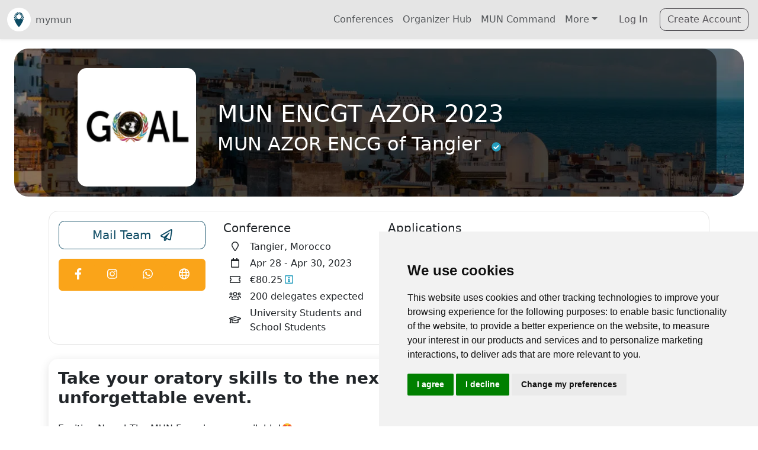

--- FILE ---
content_type: text/html; charset=utf-8
request_url: https://mymun.com/conferences/mun-encgt-azor-2023
body_size: 27181
content:
<!DOCTYPE html><html lang="en" data-critters-container><head>
    <!-- Google Tag Manager (cookie consent controlled) -->
    <script type="text/plain" data-cookie-consent="tracking">
      (function (w, d, s, l, i) {
        w[l] = w[l] || [];
        w[l].push({ 'gtm.start': new Date().getTime(), event: 'gtm.js' });
        var f = d.getElementsByTagName(s)[0],
          j = d.createElement(s),
          dl = l != 'dataLayer' ? '&l=' + l : '';
        j.async = true;
        j.src = 'https://www.googletagmanager.com/gtm.js?id=' + i + dl;
        f.parentNode.insertBefore(j, f);
      })(window, document, 'script', 'dataLayer', 'GTM-TP8B7L');
    </script>
    <!-- End Google Tag Manager -->
    <!-- Google Analytics (cookie consent controlled) -->
    <script type="text/plain" data-cookie-consent="tracking" async src="https://www.googletagmanager.com/gtag/js?id=G-HC7JZYQB95"></script>
    <script type="text/plain" data-cookie-consent="tracking">
      window.dataLayer = window.dataLayer || [];
      function gtag() {
        dataLayer.push(arguments);
      }
      gtag('js', new Date());
      gtag('config', 'G-HC7JZYQB95');
    </script>
    <!-- End Google Analytics -->
    <meta charset="utf-8">
    <title>MUN ENCGT AZOR 2023 | mymun</title>
    <base href="/">
    <meta name="viewport" content="width=device-width,initial-scale=1.0">
    <meta name="theme-color" content="#2196F3">
    <link rel="icon" type="image/x-icon" href="/assets/img/logo/mymun_Favicon_Encircled.svg">
    <link rel="apple-touch-icon" href="/assets/img/logo/mymun_Favicon_Encircled.png">
    <link rel="manifest" href="manifest.webmanifest">
    <meta name="theme-color" content="#1976d2">
  <style>@charset "UTF-8";:root{--ck-border-radius: .4rem !important}html,body{margin:0;min-height:100%!important}:root{--bs-blue: #0d6efd;--bs-indigo: #6610f2;--bs-purple: #6f42c1;--bs-pink: #d63384;--bs-red: #dc3545;--bs-orange: #fd7e14;--bs-yellow: #ffc107;--bs-green: #198754;--bs-teal: #20c997;--bs-cyan: #0dcaf0;--bs-black: #000;--bs-white: #fff;--bs-gray: #6c757d;--bs-gray-dark: #343a40;--bs-gray-100: #f8f9fa;--bs-gray-200: #e9ecef;--bs-gray-300: #dee2e6;--bs-gray-400: #ced4da;--bs-gray-500: #adb5bd;--bs-gray-600: #6c757d;--bs-gray-700: #495057;--bs-gray-800: #343a40;--bs-gray-900: #212529;--bs-primary: #0c4a63;--bs-secondary: #faa419;--bs-success: #198754;--bs-info: #259dbe;--bs-warning: #ffc409;--bs-danger: #dc3545;--bs-light: #e5e5e5;--bs-dark: #262329;--bs-medium: #92949c;--bs-primary-rgb: 12, 74, 99;--bs-secondary-rgb: 250, 164, 25;--bs-success-rgb: 25, 135, 84;--bs-info-rgb: 37, 157, 190;--bs-warning-rgb: 255, 196, 9;--bs-danger-rgb: 220, 53, 69;--bs-light-rgb: 229, 229, 229;--bs-dark-rgb: 38, 35, 41;--bs-medium-rgb: 146, 148, 156;--bs-white-rgb: 255, 255, 255;--bs-black-rgb: 0, 0, 0;--bs-body-color-rgb: 33, 37, 41;--bs-body-bg-rgb: 255, 255, 255;--bs-font-sans-serif: system-ui, -apple-system, "Segoe UI", Roboto, "Helvetica Neue", "Noto Sans", "Liberation Sans", Arial, sans-serif, "Apple Color Emoji", "Segoe UI Emoji", "Segoe UI Symbol", "Noto Color Emoji";--bs-font-monospace: SFMono-Regular, Menlo, Monaco, Consolas, "Liberation Mono", "Courier New", monospace;--bs-gradient: linear-gradient(180deg, rgba(255, 255, 255, .15), rgba(255, 255, 255, 0));--bs-body-font-family: var(--bs-font-sans-serif);--bs-body-font-size: 1rem;--bs-body-font-weight: 400;--bs-body-line-height: 1.5;--bs-body-color: #212529;--bs-body-bg: #fff;--bs-border-width: 1px;--bs-border-style: solid;--bs-border-color: #dee2e6;--bs-border-color-translucent: rgba(0, 0, 0, .175);--bs-border-radius: .375rem;--bs-border-radius-sm: .25rem;--bs-border-radius-lg: .5rem;--bs-border-radius-xl: 1rem;--bs-border-radius-2xl: 2rem;--bs-border-radius-pill: 50rem;--bs-link-color: #0c4a63;--bs-link-hover-color: #0a3b4f;--bs-code-color: #d63384;--bs-highlight-bg: #fff3cd}*,*:before,*:after{box-sizing:border-box}@media (prefers-reduced-motion: no-preference){:root{scroll-behavior:smooth}}body{margin:0;font-family:var(--bs-body-font-family);font-size:var(--bs-body-font-size);font-weight:var(--bs-body-font-weight);line-height:var(--bs-body-line-height);color:var(--bs-body-color);text-align:var(--bs-body-text-align);background-color:var(--bs-body-bg);-webkit-text-size-adjust:100%;-webkit-tap-highlight-color:rgba(0,0,0,0)}a{color:var(--bs-link-color);text-decoration:underline}a:hover{color:var(--bs-link-hover-color)}iframe{border:0}a{text-decoration:none}body{--mc-color-primary: #0c4a63;--mc-color-primary-rgb: 12, 74, 99;--mc-color-primary-contrast: #ffffff;--mc-color-primary-contrast-rgb: 255, 255, 255;--mc-color-primary-shade: #0b4157;--mc-color-primary-tint: #245c73;--mc-color-secondary: #259dbe;--mc-color-secondary-rgb: 37, 157, 190;--mc-color-secondary-contrast: #ffffff;--mc-color-secondary-contrast-rgb: 255, 255, 255;--mc-color-secondary-shade: #218aa7;--mc-color-secondary-tint: #3ba7c5;--mc-color-tertiary: #faa419;--mc-color-tertiary-rgb: 250, 164, 25;--mc-color-tertiary-contrast: #000000;--mc-color-tertiary-contrast-rgb: 0, 0, 0;--mc-color-tertiary-shade: #dc9016;--mc-color-tertiary-tint: #fbad30;--mc-color-success: #198754;--mc-color-success-rgb: 64, 182, 90;--mc-color-success-contrast: #000000;--mc-color-success-contrast-rgb: 0, 0, 0;--mc-color-success-shade: #38a04f;--mc-color-success-tint: #53bd6b;--mc-color-warning: #ffc409;--mc-color-warning-rgb: 255, 196, 9;--mc-color-warning-contrast: #000000;--mc-color-warning-contrast-rgb: 0, 0, 0;--mc-color-warning-shade: #e0ac08;--mc-color-warning-tint: #ffca22;--mc-color-danger: #dc3545;--mc-color-danger-rgb: 224, 59, 81;--mc-color-danger-contrast: #ffffff;--mc-color-danger-contrast-rgb: 255, 255, 255;--mc-color-danger-shade: #c53447;--mc-color-danger-tint: #e34f62;--mc-color-dark: #262329;--mc-color-dark-rgb: 38, 35, 41;--mc-color-dark-contrast: #ffffff;--mc-color-dark-contrast-rgb: 255, 255, 255;--mc-color-dark-shade: #211f24;--mc-color-dark-tint: #3c393e;--mc-color-medium: #92949c;--mc-color-medium-rgb: 146, 148, 156;--mc-color-medium-contrast: #ffffff;--mc-color-medium-contrast-rgb: 255, 255, 255;--mc-color-medium-shade: #808289;--mc-color-medium-tint: #9d9fa6;--mc-color-light: #f3eedd;--mc-color-light-rgb: 243, 238, 221;--mc-color-light-contrast: #000000;--mc-color-light-contrast-rgb: 0, 0, 0;--mc-color-light-shade: #d6d1c2;--mc-color-light-tint: #f4f0e0;--mc-color-iosgrey: #e5e5e5;--mc-color-iosgrey-rgb: 229, 229, 229;--mc-color-iosgrey-contrast: #000000;--mc-color-iosgrey-contrast-rgb: 0, 0, 0;--mc-color-iosgrey-shade: #cacaca;--mc-color-iosgrey-tint: #e8e8e8;--mc-color-earth: #eec43a;--unhcr-blue: #0071ba}
</style><style>@charset "UTF-8";:root{--ck-border-radius: .4rem !important}html,body{margin:0;min-height:100%!important}:root{--bs-blue: #0d6efd;--bs-indigo: #6610f2;--bs-purple: #6f42c1;--bs-pink: #d63384;--bs-red: #dc3545;--bs-orange: #fd7e14;--bs-yellow: #ffc107;--bs-green: #198754;--bs-teal: #20c997;--bs-cyan: #0dcaf0;--bs-black: #000;--bs-white: #fff;--bs-gray: #6c757d;--bs-gray-dark: #343a40;--bs-gray-100: #f8f9fa;--bs-gray-200: #e9ecef;--bs-gray-300: #dee2e6;--bs-gray-400: #ced4da;--bs-gray-500: #adb5bd;--bs-gray-600: #6c757d;--bs-gray-700: #495057;--bs-gray-800: #343a40;--bs-gray-900: #212529;--bs-primary: #0c4a63;--bs-secondary: #faa419;--bs-success: #198754;--bs-info: #259dbe;--bs-warning: #ffc409;--bs-danger: #dc3545;--bs-light: #e5e5e5;--bs-dark: #262329;--bs-medium: #92949c;--bs-primary-rgb: 12, 74, 99;--bs-secondary-rgb: 250, 164, 25;--bs-success-rgb: 25, 135, 84;--bs-info-rgb: 37, 157, 190;--bs-warning-rgb: 255, 196, 9;--bs-danger-rgb: 220, 53, 69;--bs-light-rgb: 229, 229, 229;--bs-dark-rgb: 38, 35, 41;--bs-medium-rgb: 146, 148, 156;--bs-white-rgb: 255, 255, 255;--bs-black-rgb: 0, 0, 0;--bs-body-color-rgb: 33, 37, 41;--bs-body-bg-rgb: 255, 255, 255;--bs-font-sans-serif: system-ui, -apple-system, "Segoe UI", Roboto, "Helvetica Neue", "Noto Sans", "Liberation Sans", Arial, sans-serif, "Apple Color Emoji", "Segoe UI Emoji", "Segoe UI Symbol", "Noto Color Emoji";--bs-font-monospace: SFMono-Regular, Menlo, Monaco, Consolas, "Liberation Mono", "Courier New", monospace;--bs-gradient: linear-gradient(180deg, rgba(255, 255, 255, .15), rgba(255, 255, 255, 0));--bs-body-font-family: var(--bs-font-sans-serif);--bs-body-font-size: 1rem;--bs-body-font-weight: 400;--bs-body-line-height: 1.5;--bs-body-color: #212529;--bs-body-bg: #fff;--bs-border-width: 1px;--bs-border-style: solid;--bs-border-color: #dee2e6;--bs-border-color-translucent: rgba(0, 0, 0, .175);--bs-border-radius: .375rem;--bs-border-radius-sm: .25rem;--bs-border-radius-lg: .5rem;--bs-border-radius-xl: 1rem;--bs-border-radius-2xl: 2rem;--bs-border-radius-pill: 50rem;--bs-link-color: #0c4a63;--bs-link-hover-color: #0a3b4f;--bs-code-color: #d63384;--bs-highlight-bg: #fff3cd}*,*:before,*:after{box-sizing:border-box}@media (prefers-reduced-motion: no-preference){:root{scroll-behavior:smooth}}body{margin:0;font-family:var(--bs-body-font-family);font-size:var(--bs-body-font-size);font-weight:var(--bs-body-font-weight);line-height:var(--bs-body-line-height);color:var(--bs-body-color);text-align:var(--bs-body-text-align);background-color:var(--bs-body-bg);-webkit-text-size-adjust:100%;-webkit-tap-highlight-color:rgba(0,0,0,0)}hr{margin:1rem 0;color:inherit;border:0;border-top:1px solid;opacity:.25}h6,h5,.h5,.h3,h2,h1{margin-top:0;margin-bottom:.5rem;font-weight:500;line-height:1.2}h1{font-size:calc(1.375rem + 1.5vw)}@media (min-width: 1200px){h1{font-size:2.5rem}}h2{font-size:calc(1.325rem + .9vw)}@media (min-width: 1200px){h2{font-size:2rem}}.h3{font-size:calc(1.3rem + .6vw)}@media (min-width: 1200px){.h3{font-size:1.75rem}}h5,.h5{font-size:1.25rem}h6{font-size:1rem}p{margin-top:0;margin-bottom:1rem}ul{padding-left:2rem}ul{margin-top:0;margin-bottom:1rem}ul ul{margin-bottom:0}small,.small{font-size:.875em}a{color:var(--bs-link-color);text-decoration:underline}a:hover{color:var(--bs-link-hover-color)}img,svg{vertical-align:middle}button{border-radius:0}button:focus:not(:focus-visible){outline:0}input,button{margin:0;font-family:inherit;font-size:inherit;line-height:inherit}button{text-transform:none}[role=button]{cursor:pointer}button,[type=button]{-webkit-appearance:button}button:not(:disabled),[type=button]:not(:disabled){cursor:pointer}iframe{border:0}[hidden]{display:none!important}.list-unstyled,.list-inline{padding-left:0;list-style:none}.list-inline-item{display:inline-block}.list-inline-item:not(:last-child){margin-right:.5rem}.img-fluid{max-width:100%;height:auto}.container,.container-fluid{--bs-gutter-x: 1.5rem;--bs-gutter-y: 0;width:100%;padding-right:calc(var(--bs-gutter-x) * .5);padding-left:calc(var(--bs-gutter-x) * .5);margin-right:auto;margin-left:auto}@media (min-width: 576px){.container{max-width:540px}}@media (min-width: 768px){.container{max-width:720px}}@media (min-width: 992px){.container{max-width:960px}}@media (min-width: 1200px){.container{max-width:1140px}}@media (min-width: 1400px){.container{max-width:1320px}}.row{--bs-gutter-x: 1.5rem;--bs-gutter-y: 0;display:flex;flex-wrap:wrap;margin-top:calc(-1 * var(--bs-gutter-y));margin-right:calc(-.5 * var(--bs-gutter-x));margin-left:calc(-.5 * var(--bs-gutter-x))}.row>*{flex-shrink:0;width:100%;max-width:100%;padding-right:calc(var(--bs-gutter-x) * .5);padding-left:calc(var(--bs-gutter-x) * .5);margin-top:var(--bs-gutter-y)}.col{flex:1 0 0%}.col-12{flex:0 0 auto;width:100%}@media (min-width: 576px){.col-sm-6{flex:0 0 auto;width:50%}}@media (min-width: 768px){.col-md-3{flex:0 0 auto;width:25%}.col-md-4{flex:0 0 auto;width:33.33333333%}.col-md-9{flex:0 0 auto;width:75%}}.form-control{display:block;width:100%;padding:.375rem .75rem;font-size:1rem;font-weight:400;line-height:1.5;color:#212529;background-color:#fff;background-clip:padding-box;border:1px solid #ced4da;appearance:none;border-radius:.375rem;transition:border-color .15s ease-in-out,box-shadow .15s ease-in-out}@media (prefers-reduced-motion: reduce){.form-control{transition:none}}.form-control:focus{color:#212529;background-color:#fff;border-color:#86a5b1;outline:0;box-shadow:0 0 0 .25rem #0c4a6340}.form-control::-webkit-date-and-time-value{height:1.5em}.form-control::placeholder{color:#6c757d;opacity:1}.form-control:disabled{background-color:#e9ecef;opacity:1}.form-control::file-selector-button{padding:.375rem .75rem;margin:-.375rem -.75rem;margin-inline-end:.75rem;color:#212529;background-color:#e9ecef;pointer-events:none;border-color:inherit;border-style:solid;border-width:0;border-inline-end-width:1px;border-radius:0;transition:color .15s ease-in-out,background-color .15s ease-in-out,border-color .15s ease-in-out,box-shadow .15s ease-in-out}@media (prefers-reduced-motion: reduce){.form-control::file-selector-button{transition:none}}.form-control:hover:not(:disabled):not([readonly])::file-selector-button{background-color:#dde0e3}.input-group{position:relative;display:flex;flex-wrap:wrap;align-items:stretch;width:100%}.input-group>.form-control{position:relative;flex:1 1 auto;width:1%;min-width:0}.input-group>.form-control:focus{z-index:5}.input-group .btn{position:relative;z-index:2}.input-group .btn:focus{z-index:5}.input-group:not(.has-validation)>:not(:last-child):not(.dropdown-toggle):not(.dropdown-menu):not(.form-floating){border-top-right-radius:0;border-bottom-right-radius:0}.input-group>:not(:first-child):not(.dropdown-menu):not(.valid-tooltip):not(.valid-feedback):not(.invalid-tooltip):not(.invalid-feedback){margin-left:-1px;border-top-left-radius:0;border-bottom-left-radius:0}.btn{--bs-btn-padding-x: .75rem;--bs-btn-padding-y: .375rem;--bs-btn-font-family: ;--bs-btn-font-size: 1rem;--bs-btn-font-weight: 400;--bs-btn-line-height: 1.5;--bs-btn-color: #212529;--bs-btn-bg: transparent;--bs-btn-border-width: 1px;--bs-btn-border-color: transparent;--bs-btn-border-radius: .375rem;--bs-btn-hover-border-color: transparent;--bs-btn-box-shadow: inset 0 1px 0 rgba(255, 255, 255, .15), 0 1px 1px rgba(0, 0, 0, .075);--bs-btn-disabled-opacity: .65;--bs-btn-focus-box-shadow: 0 0 0 .25rem rgba(var(--bs-btn-focus-shadow-rgb), .5);display:inline-block;padding:var(--bs-btn-padding-y) var(--bs-btn-padding-x);font-family:var(--bs-btn-font-family);font-size:var(--bs-btn-font-size);font-weight:var(--bs-btn-font-weight);line-height:var(--bs-btn-line-height);color:var(--bs-btn-color);text-align:center;text-decoration:none;vertical-align:middle;cursor:pointer;-webkit-user-select:none;user-select:none;border:var(--bs-btn-border-width) solid var(--bs-btn-border-color);border-radius:var(--bs-btn-border-radius);background-color:var(--bs-btn-bg);transition:color .15s ease-in-out,background-color .15s ease-in-out,border-color .15s ease-in-out,box-shadow .15s ease-in-out}@media (prefers-reduced-motion: reduce){.btn{transition:none}}.btn:hover{color:var(--bs-btn-hover-color);background-color:var(--bs-btn-hover-bg);border-color:var(--bs-btn-hover-border-color)}.btn:focus-visible{color:var(--bs-btn-hover-color);background-color:var(--bs-btn-hover-bg);border-color:var(--bs-btn-hover-border-color);outline:0;box-shadow:var(--bs-btn-focus-box-shadow)}:not(.btn-check)+.btn:active,.btn:first-child:active{color:var(--bs-btn-active-color);background-color:var(--bs-btn-active-bg);border-color:var(--bs-btn-active-border-color)}:not(.btn-check)+.btn:active:focus-visible,.btn:first-child:active:focus-visible{box-shadow:var(--bs-btn-focus-box-shadow)}.btn:disabled{color:var(--bs-btn-disabled-color);pointer-events:none;background-color:var(--bs-btn-disabled-bg);border-color:var(--bs-btn-disabled-border-color);opacity:var(--bs-btn-disabled-opacity)}.btn-outline-primary{--bs-btn-color: #0c4a63;--bs-btn-border-color: #0c4a63;--bs-btn-hover-color: #fff;--bs-btn-hover-bg: #0c4a63;--bs-btn-hover-border-color: #0c4a63;--bs-btn-focus-shadow-rgb: 12, 74, 99;--bs-btn-active-color: #fff;--bs-btn-active-bg: #0c4a63;--bs-btn-active-border-color: #0c4a63;--bs-btn-active-shadow: inset 0 3px 5px rgba(0, 0, 0, .125);--bs-btn-disabled-color: #0c4a63;--bs-btn-disabled-bg: transparent;--bs-btn-disabled-border-color: #0c4a63;--bs-gradient: none}.btn-outline-secondary{--bs-btn-color: #faa419;--bs-btn-border-color: #faa419;--bs-btn-hover-color: #000;--bs-btn-hover-bg: #faa419;--bs-btn-hover-border-color: #faa419;--bs-btn-focus-shadow-rgb: 250, 164, 25;--bs-btn-active-color: #000;--bs-btn-active-bg: #faa419;--bs-btn-active-border-color: #faa419;--bs-btn-active-shadow: inset 0 3px 5px rgba(0, 0, 0, .125);--bs-btn-disabled-color: #faa419;--bs-btn-disabled-bg: transparent;--bs-btn-disabled-border-color: #faa419;--bs-gradient: none}.btn-outline-dark{--bs-btn-color: #262329;--bs-btn-border-color: #262329;--bs-btn-hover-color: #fff;--bs-btn-hover-bg: #262329;--bs-btn-hover-border-color: #262329;--bs-btn-focus-shadow-rgb: 38, 35, 41;--bs-btn-active-color: #fff;--bs-btn-active-bg: #262329;--bs-btn-active-border-color: #262329;--bs-btn-active-shadow: inset 0 3px 5px rgba(0, 0, 0, .125);--bs-btn-disabled-color: #262329;--bs-btn-disabled-bg: transparent;--bs-btn-disabled-border-color: #262329;--bs-gradient: none}.btn-lg{--bs-btn-padding-y: .5rem;--bs-btn-padding-x: 1rem;--bs-btn-font-size: 1.25rem;--bs-btn-border-radius: .5rem}.btn-sm{--bs-btn-padding-y: .25rem;--bs-btn-padding-x: .5rem;--bs-btn-font-size: .875rem;--bs-btn-border-radius: .25rem}.collapse:not(.show){display:none}.dropdown{position:relative}.dropdown-toggle{white-space:nowrap}.dropdown-toggle:after{display:inline-block;margin-left:.255em;vertical-align:.255em;content:"";border-top:.3em solid;border-right:.3em solid transparent;border-bottom:0;border-left:.3em solid transparent}.dropdown-toggle:empty:after{margin-left:0}.dropdown-menu{--bs-dropdown-zindex: 1000;--bs-dropdown-min-width: 10rem;--bs-dropdown-padding-x: 0;--bs-dropdown-padding-y: .5rem;--bs-dropdown-spacer: .125rem;--bs-dropdown-font-size: 1rem;--bs-dropdown-color: #212529;--bs-dropdown-bg: #fff;--bs-dropdown-border-color: var(--bs-border-color-translucent);--bs-dropdown-border-radius: .375rem;--bs-dropdown-border-width: 1px;--bs-dropdown-inner-border-radius: calc(.375rem - 1px) ;--bs-dropdown-divider-bg: var(--bs-border-color-translucent);--bs-dropdown-divider-margin-y: .5rem;--bs-dropdown-box-shadow: 0 .5rem 1rem rgba(0, 0, 0, .15);--bs-dropdown-link-color: #212529;--bs-dropdown-link-hover-color: #1e2125;--bs-dropdown-link-hover-bg: #e9ecef;--bs-dropdown-link-active-color: #fff;--bs-dropdown-link-active-bg: #0c4a63;--bs-dropdown-link-disabled-color: #adb5bd;--bs-dropdown-item-padding-x: 1rem;--bs-dropdown-item-padding-y: .25rem;--bs-dropdown-header-color: #6c757d;--bs-dropdown-header-padding-x: 1rem;--bs-dropdown-header-padding-y: .5rem;position:absolute;z-index:var(--bs-dropdown-zindex);display:none;min-width:var(--bs-dropdown-min-width);padding:var(--bs-dropdown-padding-y) var(--bs-dropdown-padding-x);margin:0;font-size:var(--bs-dropdown-font-size);color:var(--bs-dropdown-color);text-align:left;list-style:none;background-color:var(--bs-dropdown-bg);background-clip:padding-box;border:var(--bs-dropdown-border-width) solid var(--bs-dropdown-border-color);border-radius:var(--bs-dropdown-border-radius)}.dropdown-item{display:block;width:100%;padding:var(--bs-dropdown-item-padding-y) var(--bs-dropdown-item-padding-x);clear:both;font-weight:400;color:var(--bs-dropdown-link-color);text-align:inherit;text-decoration:none;white-space:nowrap;background-color:transparent;border:0}.dropdown-item:hover,.dropdown-item:focus{color:var(--bs-dropdown-link-hover-color);background-color:var(--bs-dropdown-link-hover-bg)}.dropdown-item:active{color:var(--bs-dropdown-link-active-color);text-decoration:none;background-color:var(--bs-dropdown-link-active-bg)}.dropdown-item:disabled{color:var(--bs-dropdown-link-disabled-color);pointer-events:none;background-color:transparent}.nav-link{display:block;padding:var(--bs-nav-link-padding-y) var(--bs-nav-link-padding-x);font-size:var(--bs-nav-link-font-size);font-weight:var(--bs-nav-link-font-weight);color:var(--bs-nav-link-color);text-decoration:none;transition:color .15s ease-in-out,background-color .15s ease-in-out,border-color .15s ease-in-out}@media (prefers-reduced-motion: reduce){.nav-link{transition:none}}.nav-link:hover,.nav-link:focus{color:var(--bs-nav-link-hover-color)}.navbar{--bs-navbar-padding-x: 0;--bs-navbar-padding-y: .5rem;--bs-navbar-color: rgba(0, 0, 0, .55);--bs-navbar-hover-color: rgba(0, 0, 0, .7);--bs-navbar-disabled-color: rgba(0, 0, 0, .3);--bs-navbar-active-color: rgba(0, 0, 0, .9);--bs-navbar-brand-padding-y: .3125rem;--bs-navbar-brand-margin-end: 1rem;--bs-navbar-brand-font-size: 1.25rem;--bs-navbar-brand-color: rgba(0, 0, 0, .9);--bs-navbar-brand-hover-color: rgba(0, 0, 0, .9);--bs-navbar-nav-link-padding-x: .5rem;--bs-navbar-toggler-padding-y: .25rem;--bs-navbar-toggler-padding-x: .75rem;--bs-navbar-toggler-font-size: 1.25rem;--bs-navbar-toggler-icon-bg: url("data:image/svg+xml,%3csvg xmlns='http://www.w3.org/2000/svg' viewBox='0 0 30 30'%3e%3cpath stroke='rgba%280, 0, 0, 0.55%29' stroke-linecap='round' stroke-miterlimit='10' stroke-width='2' d='M4 7h22M4 15h22M4 23h22'/%3e%3c/svg%3e");--bs-navbar-toggler-border-color: rgba(0, 0, 0, .1);--bs-navbar-toggler-border-radius: .375rem;--bs-navbar-toggler-focus-width: .25rem;--bs-navbar-toggler-transition: box-shadow .15s ease-in-out;position:relative;display:flex;flex-wrap:wrap;align-items:center;justify-content:space-between;padding:var(--bs-navbar-padding-y) var(--bs-navbar-padding-x)}.navbar>.container-fluid{display:flex;flex-wrap:inherit;align-items:center;justify-content:space-between}.navbar-brand{padding-top:var(--bs-navbar-brand-padding-y);padding-bottom:var(--bs-navbar-brand-padding-y);margin-right:var(--bs-navbar-brand-margin-end);font-size:var(--bs-navbar-brand-font-size);color:var(--bs-navbar-brand-color);text-decoration:none;white-space:nowrap}.navbar-brand:hover,.navbar-brand:focus{color:var(--bs-navbar-brand-hover-color)}.navbar-nav{--bs-nav-link-padding-x: 0;--bs-nav-link-padding-y: .5rem;--bs-nav-link-font-weight: ;--bs-nav-link-color: var(--bs-navbar-color);--bs-nav-link-hover-color: var(--bs-navbar-hover-color);--bs-nav-link-disabled-color: var(--bs-navbar-disabled-color);display:flex;flex-direction:column;padding-left:0;margin-bottom:0;list-style:none}.navbar-nav .dropdown-menu{position:static}.navbar-collapse{flex-basis:100%;flex-grow:1;align-items:center}.navbar-toggler{padding:var(--bs-navbar-toggler-padding-y) var(--bs-navbar-toggler-padding-x);font-size:var(--bs-navbar-toggler-font-size);line-height:1;color:var(--bs-navbar-color);background-color:transparent;border:var(--bs-border-width) solid var(--bs-navbar-toggler-border-color);border-radius:var(--bs-navbar-toggler-border-radius);transition:var(--bs-navbar-toggler-transition)}@media (prefers-reduced-motion: reduce){.navbar-toggler{transition:none}}.navbar-toggler:hover{text-decoration:none}.navbar-toggler:focus{text-decoration:none;outline:0;box-shadow:0 0 0 var(--bs-navbar-toggler-focus-width)}.navbar-toggler-icon{display:inline-block;width:1.5em;height:1.5em;vertical-align:middle;background-image:var(--bs-navbar-toggler-icon-bg);background-repeat:no-repeat;background-position:center;background-size:100%}@media (min-width: 992px){.navbar-expand-lg{flex-wrap:nowrap;justify-content:flex-start}.navbar-expand-lg .navbar-nav{flex-direction:row}.navbar-expand-lg .navbar-nav .dropdown-menu{position:absolute}.navbar-expand-lg .navbar-nav .nav-link{padding-right:var(--bs-navbar-nav-link-padding-x);padding-left:var(--bs-navbar-nav-link-padding-x)}.navbar-expand-lg .navbar-collapse{display:flex!important;flex-basis:auto}.navbar-expand-lg .navbar-toggler{display:none}}.card{--bs-card-spacer-y: 1rem;--bs-card-spacer-x: 1rem;--bs-card-title-spacer-y: .5rem;--bs-card-border-width: 1px;--bs-card-border-color: var(--bs-border-color-translucent);--bs-card-border-radius: .375rem;--bs-card-box-shadow: ;--bs-card-inner-border-radius: calc(.375rem - 1px) ;--bs-card-cap-padding-y: .5rem;--bs-card-cap-padding-x: 1rem;--bs-card-cap-bg: rgba(0, 0, 0, .03);--bs-card-cap-color: ;--bs-card-height: ;--bs-card-color: ;--bs-card-bg: #fff;--bs-card-img-overlay-padding: 1rem;--bs-card-group-margin: .75rem;position:relative;display:flex;flex-direction:column;min-width:0;height:var(--bs-card-height);word-wrap:break-word;background-color:var(--bs-card-bg);background-clip:border-box;border:var(--bs-card-border-width) solid var(--bs-card-border-color);border-radius:var(--bs-card-border-radius)}.card-body{flex:1 1 auto;padding:var(--bs-card-spacer-y) var(--bs-card-spacer-x);color:var(--bs-card-color)}.card-title{margin-bottom:var(--bs-card-title-spacer-y)}.card-text:last-child{margin-bottom:0}.clearfix:after{display:block;clear:both;content:""}.visually-hidden{position:absolute!important;width:1px!important;height:1px!important;padding:0!important;margin:-1px!important;overflow:hidden!important;clip:rect(0,0,0,0)!important;white-space:nowrap!important;border:0!important}.opacity-75{opacity:.75!important}.d-grid{display:grid!important}.d-flex{display:flex!important}.d-inline-flex{display:inline-flex!important}.d-none{display:none!important}.w-100{width:100%!important}.flex-row{flex-direction:row!important}.flex-column{flex-direction:column!important}.flex-grow-1{flex-grow:1!important}.justify-content-start{justify-content:flex-start!important}.justify-content-center{justify-content:center!important}.justify-content-between{justify-content:space-between!important}.justify-content-around{justify-content:space-around!important}.align-items-center{align-items:center!important}.align-self-center{align-self:center!important}.m-0{margin:0!important}.mx-auto{margin-right:auto!important;margin-left:auto!important}.my-0{margin-top:0!important;margin-bottom:0!important}.my-2{margin-top:.5rem!important;margin-bottom:.5rem!important}.mt-0{margin-top:0!important}.mt-1{margin-top:.25rem!important}.mt-2{margin-top:.5rem!important}.mt-3{margin-top:1rem!important}.mt-4{margin-top:1.5rem!important}.me-1{margin-right:.25rem!important}.me-2{margin-right:.5rem!important}.me-3{margin-right:1rem!important}.mb-0{margin-bottom:0!important}.mb-1{margin-bottom:.25rem!important}.mb-2{margin-bottom:.5rem!important}.mb-3{margin-bottom:1rem!important}.mb-4{margin-bottom:1.5rem!important}.mb-5{margin-bottom:3rem!important}.ms-1{margin-left:.25rem!important}.ms-2{margin-left:.5rem!important}.ms-3{margin-left:1rem!important}.ms-auto{margin-left:auto!important}.p-0{padding:0!important}.px-3{padding-right:1rem!important;padding-left:1rem!important}.px-4{padding-right:1.5rem!important;padding-left:1.5rem!important}.py-2{padding-top:.5rem!important;padding-bottom:.5rem!important}.py-3{padding-top:1rem!important;padding-bottom:1rem!important}.pt-2{padding-top:.5rem!important}.pt-4{padding-top:1.5rem!important}.pe-0{padding-right:0!important}.pb-3{padding-bottom:1rem!important}.pb-4{padding-bottom:1.5rem!important}.ps-0{padding-left:0!important}.ps-2{padding-left:.5rem!important}.gap-1{gap:.25rem!important}.gap-3{gap:1rem!important}.fs-4{font-size:calc(1.275rem + .3vw)!important}.fw-bold{font-weight:700!important}.text-center{text-align:center!important}.text-primary{--bs-text-opacity: 1;color:rgba(var(--bs-primary-rgb),var(--bs-text-opacity))!important}.text-info{--bs-text-opacity: 1;color:rgba(var(--bs-info-rgb),var(--bs-text-opacity))!important}.text-danger{--bs-text-opacity: 1;color:rgba(var(--bs-danger-rgb),var(--bs-text-opacity))!important}.text-dark{--bs-text-opacity: 1;color:rgba(var(--bs-dark-rgb),var(--bs-text-opacity))!important}.text-white{--bs-text-opacity: 1;color:rgba(var(--bs-white-rgb),var(--bs-text-opacity))!important}.text-muted{--bs-text-opacity: 1;color:#6c757d!important}.bg-white{--bs-bg-opacity: 1;background-color:rgba(var(--bs-white-rgb),var(--bs-bg-opacity))!important}.rounded-circle{border-radius:50%!important}@media (min-width: 576px){.d-sm-block{display:block!important}}@media (min-width: 768px){.d-md-inline{display:inline!important}.d-md-none{display:none!important}.flex-md-row{flex-direction:row!important}.justify-content-md-center{justify-content:center!important}.mb-md-0{margin-bottom:0!important}.text-md-start{text-align:left!important}}@media (min-width: 992px){.justify-content-lg-center{justify-content:center!important}.mb-lg-0{margin-bottom:0!important}}@media (min-width: 1200px){.fs-4{font-size:1.5rem!important}}@media (hover: none){.btn:focus,.btn:focus-visible,.btn:active,button:focus,button:focus-visible,button:active{outline:none!important;box-shadow:none!important}.btn:hover,button:hover{background-color:inherit!important;border-color:inherit!important;color:inherit!important}.btn-outline-primary:hover{background-color:transparent!important;border-color:var(--bs-primary)!important;color:var(--bs-primary)!important}.btn-outline-secondary:hover{background-color:transparent!important;border-color:var(--bs-secondary)!important;color:var(--bs-secondary)!important}}@media (hover: hover){.btn:focus-visible,button:focus-visible{outline:0;box-shadow:0 0 0 .25rem #0d6efd40}}a{text-decoration:none}body{--mc-color-primary: #0c4a63;--mc-color-primary-rgb: 12, 74, 99;--mc-color-primary-contrast: #ffffff;--mc-color-primary-contrast-rgb: 255, 255, 255;--mc-color-primary-shade: #0b4157;--mc-color-primary-tint: #245c73;--mc-color-secondary: #259dbe;--mc-color-secondary-rgb: 37, 157, 190;--mc-color-secondary-contrast: #ffffff;--mc-color-secondary-contrast-rgb: 255, 255, 255;--mc-color-secondary-shade: #218aa7;--mc-color-secondary-tint: #3ba7c5;--mc-color-tertiary: #faa419;--mc-color-tertiary-rgb: 250, 164, 25;--mc-color-tertiary-contrast: #000000;--mc-color-tertiary-contrast-rgb: 0, 0, 0;--mc-color-tertiary-shade: #dc9016;--mc-color-tertiary-tint: #fbad30;--mc-color-success: #198754;--mc-color-success-rgb: 64, 182, 90;--mc-color-success-contrast: #000000;--mc-color-success-contrast-rgb: 0, 0, 0;--mc-color-success-shade: #38a04f;--mc-color-success-tint: #53bd6b;--mc-color-warning: #ffc409;--mc-color-warning-rgb: 255, 196, 9;--mc-color-warning-contrast: #000000;--mc-color-warning-contrast-rgb: 0, 0, 0;--mc-color-warning-shade: #e0ac08;--mc-color-warning-tint: #ffca22;--mc-color-danger: #dc3545;--mc-color-danger-rgb: 224, 59, 81;--mc-color-danger-contrast: #ffffff;--mc-color-danger-contrast-rgb: 255, 255, 255;--mc-color-danger-shade: #c53447;--mc-color-danger-tint: #e34f62;--mc-color-dark: #262329;--mc-color-dark-rgb: 38, 35, 41;--mc-color-dark-contrast: #ffffff;--mc-color-dark-contrast-rgb: 255, 255, 255;--mc-color-dark-shade: #211f24;--mc-color-dark-tint: #3c393e;--mc-color-medium: #92949c;--mc-color-medium-rgb: 146, 148, 156;--mc-color-medium-contrast: #ffffff;--mc-color-medium-contrast-rgb: 255, 255, 255;--mc-color-medium-shade: #808289;--mc-color-medium-tint: #9d9fa6;--mc-color-light: #f3eedd;--mc-color-light-rgb: 243, 238, 221;--mc-color-light-contrast: #000000;--mc-color-light-contrast-rgb: 0, 0, 0;--mc-color-light-shade: #d6d1c2;--mc-color-light-tint: #f4f0e0;--mc-color-iosgrey: #e5e5e5;--mc-color-iosgrey-rgb: 229, 229, 229;--mc-color-iosgrey-contrast: #000000;--mc-color-iosgrey-contrast-rgb: 0, 0, 0;--mc-color-iosgrey-shade: #cacaca;--mc-color-iosgrey-tint: #e8e8e8;--mc-color-earth: #eec43a;--unhcr-blue: #0071ba}.card{border-radius:1rem;border:none;box-shadow:#0000001f 0 4px 16px;overflow:hidden}.card-flat{box-shadow:none!important;border:1px solid var(--mc-color-iosgrey)!important}fa-icon.hint{color:var(--mc-color-medium)}.pointer:hover{cursor:pointer}.avatar{border-radius:50%;box-shadow:0 2px 4px #00000040;min-width:35px;min-height:35px;max-width:35px;max-height:35px;object-fit:cover}.avatar-ll{min-width:100px!important;min-height:100px!important;height:100px!important;width:100px!important;max-width:100px!important;max-height:100px!important;box-shadow:0 4px 8px #00000040}.avatar-150{min-width:150px!important;min-height:150px!important;height:150px!important;width:150px!important;max-width:150px!important;max-height:150px!important;box-shadow:0 4px 8px #00000040}.star{position:relative;display:inline-block;font-size:1.5rem;color:#d3d3d3}.full{color:var(--mc-color-tertiary)}.half{position:absolute;display:inline-block;overflow:hidden;color:var(--mc-color-tertiary)}.verified{color:var(--mc-color-secondary)}.grid-2{display:grid}.grid-1{grid-template-columns:1fr}.grid-2{grid-template-columns:1fr 1fr}.gap-16{gap:16px}.btn,.form-control{border-radius:.6rem}.btn-outline-primary:focus,.btn-outline-secondary:focus{outline:0px!important;background-color:#fff!important}.btn-outline-primary:focus{color:var(--mc-color-primary)}.btn-outline-secondary:focus{color:var(--mc-color-tertiary)}.conf-logo{border-radius:15px;padding:10px;background-color:#fff;height:100%;width:auto}.min-content{height:min-content}.p-relative{position:relative}.title-container{background-color:#00000080;transition:all}.banner-img{border-radius:1.5rem}@media (max-width: 1710px){.title-container{border-radius:1.5rem}}@media (min-width: 576px){.grid-smu-2{grid-template-columns:1fr 1fr}.applications-section{grid-column:span 2}}@media (min-width: 992px){.grid-lgu-4{grid-template-columns:1fr 1fr 1fr 1fr!important}}.topic-grid{display:grid;grid-template-columns:30px 1fr;grid-template-rows:auto;gap:10px}@media (max-width: 768px){.topic-grid{grid-template-columns:10px 1fr}}.svg-inline--fa{display:inline-block!important;font-size:inherit!important;height:1em!important;overflow:visible!important;vertical-align:-.125em!important}.svg-inline--fa.fa-w-12{width:.75em!important}.svg-inline--fa.fa-w-14{width:.875em}fa-icon{transition:all .2s ease}.custom-scrollbar::-webkit-scrollbar-track{border-radius:10px!important;background-color:#f5f5f5}.custom-scrollbar::-webkit-scrollbar{width:10px;height:10px;border-radius:10px;background-color:#f5f5f5}.custom-scrollbar::-webkit-scrollbar-thumb{border-radius:10px;-webkit-box-shadow:inset 0 0 6px rgba(0,0,0,.3);box-shadow:inset 0 0 6px #0000004d;background-color:#888}
</style><link rel="stylesheet" href="styles-CLSTOT5B.css" media="print" onload="this.media='all'"><noscript><link rel="stylesheet" href="styles-CLSTOT5B.css" media="all"></noscript><link rel="modulepreload" href="chunk-PDYADZHZ.js"><link rel="modulepreload" href="chunk-U36SEG5A.js"><link rel="modulepreload" href="chunk-3IJP2656.js"><link rel="modulepreload" href="chunk-DOGXJ366.js"><link rel="modulepreload" href="chunk-B4PQQTIK.js"><link rel="modulepreload" href="chunk-MNV7C667.js"><link rel="modulepreload" href="chunk-SQI5ZZ7P.js"><link rel="modulepreload" href="chunk-ZTXMPCRM.js"><link rel="modulepreload" href="chunk-6OXW63WW.js"><link rel="modulepreload" href="chunk-HS7BSEDR.js"><link rel="modulepreload" href="chunk-LKZWGJXY.js"><link rel="modulepreload" href="chunk-EBZKSOFQ.js"><link rel="modulepreload" href="chunk-CA6WRIHD.js"><link rel="modulepreload" href="chunk-7X2KNRAQ.js"><link rel="modulepreload" href="chunk-TNRJWISM.js"><link rel="modulepreload" href="chunk-YXQQ2B4A.js"><link rel="modulepreload" href="chunk-LYNG3GJA.js"><link rel="modulepreload" href="chunk-VEWJND5P.js"><link rel="modulepreload" href="chunk-JUPTOBLF.js"><link rel="modulepreload" href="chunk-CHIAE57R.js"><link rel="modulepreload" href="chunk-53U3EXVV.js"><link rel="modulepreload" href="chunk-6FXTSELW.js"><link rel="modulepreload" href="chunk-DP7GRZUG.js"><link rel="modulepreload" href="chunk-YYLY25YB.js"><link rel="modulepreload" href="chunk-IPZUZKBK.js"><link rel="modulepreload" href="chunk-ZHUFYKVI.js"><link rel="modulepreload" href="chunk-ZAVTFB5G.js"><link rel="modulepreload" href="chunk-ZU4AFO7S.js"><link rel="modulepreload" href="chunk-5ZIMICXW.js"><link rel="modulepreload" href="chunk-HFPGZQSM.js"><style ng-app-id="ng">.pages[_ngcontent-ng-c77680267]{min-height:80vh}</style><style ng-app-id="ng">.custom-bar[_ngcontent-ng-c138990653]{-ms-flex-preferred-size:100%;flex-basis:100%;-ms-flex-positive:1;flex-grow:1;-ms-flex-align:center;align-items:center}.navbar-primary[_ngcontent-ng-c138990653]{background:var(--mc-color-primary)!important;box-shadow:0 2px 4px rgba(var(--mc-color-primary-rgb),.6)}.navbar-primary[_ngcontent-ng-c138990653]   .mymun-text[_ngcontent-ng-c138990653]{color:#fff!important}.navbar-primary[_ngcontent-ng-c138990653]   .nav-link[_ngcontent-ng-c138990653]{color:#f8f9fa!important}.navbar[_ngcontent-ng-c138990653]{transition:all .25s ease}.navbar[_ngcontent-ng-c138990653]   .nav-link[_ngcontent-ng-c138990653]{transition:all .2s ease}.navbar-grey[_ngcontent-ng-c138990653]{background:var(--mc-color-iosgrey)!important;box-shadow:0 2px 4px rgba(var(--mc-color-iosgrey-rgb),.6)}.navbar-grey[_ngcontent-ng-c138990653]   .nav-link[_ngcontent-ng-c138990653]{color:#212529bf}.navbar-grey[_ngcontent-ng-c138990653]   .mymun-text[_ngcontent-ng-c138990653]{color:#212529bf!important}.active[_ngcontent-ng-c138990653]{font-weight:500}.conference-nav[_ngcontent-ng-c138990653]{background-color:#fff;border-bottom:1px solid var(--mc-color-secondary);box-shadow:0 2px 4px rgba(var(--mc-color-secondary-rgb),.6);position:sticky;top:0;right:0;left:0;z-index:1000}@media (min-width: 1200px){.navbar[_ngcontent-ng-c138990653]{margin-bottom:1rem!important}}</style><style ng-app-id="ng">ngb-alert[_ngcontent-ng-c1046291041]{position:fixed;z-index:3534534534;bottom:10px;left:0;right:0;margin-left:auto;max-width:max-content;margin-right:auto}</style><style ng-app-id="ng">#conferences[_ngcontent-ng-c1169654970]{visibility:hidden;position:absolute;top:-1px;max-height:60px;right:-1px;background-color:#fff;box-sizing:border-box;transition:all .3s ease;overflow:hidden;opacity:0;padding:10px;border:1px solid white;border-radius:.4rem;box-shadow:0 8px 16px #0003}#trigger[_ngcontent-ng-c1169654970]:hover{height:min-content;border-color:#fff!important;box-shadow:0 8px 16px #0003}#trigger[_ngcontent-ng-c1169654970]:hover   #conferences[_ngcontent-ng-c1169654970]{visibility:visible!important;flex-direction:column;max-height:800px;opacity:1}#trigger[_ngcontent-ng-c1169654970]:hover   .my-title[_ngcontent-ng-c1169654970]{color:#000;font-size:larger;font-weight:600}.trigger-light[_ngcontent-ng-c1169654970]{outline:1px solid rgba(33,37,41,.75);color:#212529bf}.trigger-dark[_ngcontent-ng-c1169654970]{outline:1px solid #f8f9fa;color:#f8f9fa}#trigger[_ngcontent-ng-c1169654970]{display:flex;flex-direction:row;align-items:center;box-sizing:border-box;position:relative;min-width:min-content;padding:8px 10px;border-radius:.4rem!important;z-index:1040;transition:all .25s ease;white-space:nowrap}.relative[_ngcontent-ng-c1169654970]{position:relative}.conference[_ngcontent-ng-c1169654970]{padding:10px;border-radius:.4rem}.conference[_ngcontent-ng-c1169654970]:hover{background-color:rgba(var(--mc-color-iosgrey-rgb),.3)}.searchBox[_ngcontent-ng-c1169654970]{min-height:50px;min-width:50px;border-radius:.4rem;color:#0000008c}.searchBox[_ngcontent-ng-c1169654970]   fa-icon[_ngcontent-ng-c1169654970]{color:#0000008c}@media (max-width: 992px){#trigger[_ngcontent-ng-c1169654970]{display:none}}@media (min-width: 992px){#myMobile[_ngcontent-ng-c1169654970]{display:none}}.login-button[_ngcontent-ng-c1169654970]{border:0px!important}</style><meta name="apple-mobile-web-app-title" content="mymun"><meta name="application-name" content="mymun"><meta name="author" content="mymun"><meta property="fb:pages" content="1466420003575396"><meta name="google-site-verification" content="coz8985cAkjuumES0byb327Gc2KG7Auo_1W1PzvhkJk"><meta name="mobile-web-app-capable" content="yes"><meta name="name" content="mymun"><meta property="og:image:type" content="image/webp"><meta property="og:locale" content="en_US"><meta property="og:site_name" content="mymun"><meta property="og:type" content="website"><meta name="robots" content="index, follow"><meta name="googlebot" content="index, follow"><meta name="twitter:account_id" content="4870586811"><meta property="twitter:card" content="summary"><meta property="twitter:creator" content="@mymun_net"><meta name="twitter:data1" content="3 minutes"><meta name="twitter:data2" content="written by"><meta name="twitter:label1" content="Time to read"><meta name="twitter:label2" content="@mymun_net"><meta property="twitter:site" content="@mymun_net"><meta name="twitter:type" content="summary"><meta property="fb:app_id" content="594565573959098"><meta name="facebook-domain-verification" content="kow5b0iejntk5bzinbz4sdw1c424ps"><style ng-app-id="ng">.visitor-view[_ngcontent-ng-c990054010]{position:fixed;z-index:3453452;bottom:100px;right:0;border-radius:.4rem 0rem 0rem .4rem;background-color:#fff}.visitor-view[_ngcontent-ng-c990054010]:hover{background-color:var(--mc-color-primary)}.criminal[_ngcontent-ng-c990054010]{overflow-wrap:anywhere}.list-clean[_ngcontent-ng-c990054010]{list-style-type:none;margin:0;padding:0}.key-grid[_ngcontent-ng-c990054010]{display:grid;grid-template-columns:40px 1fr;grid-template-rows:auto;gap:5px}.key-grid[_ngcontent-ng-c990054010]   p[_ngcontent-ng-c990054010]{display:flex;flex-direction:column;justify-content:center}.key-grid[_ngcontent-ng-c990054010]   fa-icon[_ngcontent-ng-c990054010]{justify-self:center;align-self:center}.application-grid[_ngcontent-ng-c990054010]{display:grid;grid-template-columns:1fr 2fr;grid-template-rows:auto;gap:5px}.verified[_ngcontent-ng-c990054010]{background:radial-gradient(circle,white 40%,transparent 0%)}.chair-grid[_ngcontent-ng-c990054010]{display:grid;grid-template-columns:1fr 1fr;grid-template-rows:auto;gap:16px}.chair-grid[_ngcontent-ng-c990054010]   .chair-container[_ngcontent-ng-c990054010]{display:flex;flex-direction:column;align-items:center}.chair-grid[_ngcontent-ng-c990054010]   .chair-container[_ngcontent-ng-c990054010]   img[_ngcontent-ng-c990054010]{max-height:50px;max-width:50px;height:50px;width:50px;min-width:50px;min-height:50px;border:1px solid var(--mc-color-iosgrey);object-fit:cover}.reviews-container[_ngcontent-ng-c990054010]{overflow-x:auto;margin-left:-1rem}.reviews[_ngcontent-ng-c990054010]   .card[_ngcontent-ng-c990054010]{min-width:250px}.reviews[_ngcontent-ng-c990054010]   .card-img-top[_ngcontent-ng-c990054010]{height:70px}.reviews[_ngcontent-ng-c990054010]   .card-committees[_ngcontent-ng-c990054010]{min-width:350px;max-width:350px}.reviews[_ngcontent-ng-c990054010]   .card-top[_ngcontent-ng-c990054010]{flex:1}.reviews[_ngcontent-ng-c990054010]   .card[_ngcontent-ng-c990054010] + .card[_ngcontent-ng-c990054010]{margin-left:16px}.detail-placeholder[_ngcontent-ng-c990054010]{border:1px solid var(--mc-color-iosgrey);display:flex;flex-direction:row;align-items:center;padding:8px;margin-top:10px;border-radius:8px;cursor:pointer}.detail-placeholder[_ngcontent-ng-c990054010]   fa-icon[_ngcontent-ng-c990054010]{margin-right:16px;margin-left:10px}.p-relative[_ngcontent-ng-c990054010]{position:relative}.p-absolute[_ngcontent-ng-c990054010]{position:absolute}.btn-pic-banner[_ngcontent-ng-c990054010]{bottom:15px;right:20px}.btn-pic-banner[_ngcontent-ng-c990054010]   input[_ngcontent-ng-c990054010]{max-width:78px}.btn-pic-logo[_ngcontent-ng-c990054010]{bottom:0;right:10px}.btn-pic-logo[_ngcontent-ng-c990054010]   input[_ngcontent-ng-c990054010]{max-width:42px}.btn-pic-logo[_ngcontent-ng-c990054010], .btn-pic-banner[_ngcontent-ng-c990054010]{background-color:#00000080}.z-5[_ngcontent-ng-c990054010]{z-index:5}.pic-input[_ngcontent-ng-c990054010]{z-index:5;opacity:0;position:absolute;inset:0!important;cursor:pointer!important}.committee-img[_ngcontent-ng-c990054010]{border-radius:50%;padding:5px;margin-top:10px;margin-bottom:16px}.my-application[_ngcontent-ng-c990054010]{border-radius:.4rem;transition:all .2s}.my-application[_ngcontent-ng-c990054010]:hover{background-color:rgba(var(--mc-color-iosgrey-rgb),.5);cursor:pointer}.my-application[_ngcontent-ng-c990054010]:hover   h5[_ngcontent-ng-c990054010]{transform:translate(7px)}.my-application[_ngcontent-ng-c990054010]:hover   fa-icon[_ngcontent-ng-c990054010]{transform:translate(-7px)}.key-facts-grid[_ngcontent-ng-c990054010]{gap:30px;border:1px solid var(--mc-color-iosgrey);border-radius:.7rem}.contacts-compact[_ngcontent-ng-c990054010]{background-color:rgba(var(--mc-color-tertiary-rgb),1);border-radius:.4em;padding:5px}.contacts-compact[_ngcontent-ng-c990054010]   a[_ngcontent-ng-c990054010]{padding:7px 10px;border-radius:.4rem;color:#fff;justify-self:stretch;transition:all;border:1px solid var(--mc-color-tertiary);display:flex;flex-direction:column;align-items:center;justify-content:center;flex-grow:1}.contacts-compact[_ngcontent-ng-c990054010]   a[_ngcontent-ng-c990054010]   fa-icon[_ngcontent-ng-c990054010]{font-size:1.2rem}.contacts-compact[_ngcontent-ng-c990054010]   a[_ngcontent-ng-c990054010]:hover{border:1px solid white}.flow-margin[_ngcontent-ng-c990054010]{padding-left:16px;padding-right:16px}.mw-200[_ngcontent-ng-c990054010]{min-width:200px}@media (max-width: 992px) and (min-width: 576px){.span-2[_ngcontent-ng-c990054010]{grid-column:span 2}}@media (min-width: 992px){.span-2[_ngcontent-ng-c990054010]{grid-column:span 3}}.committees-grid[_ngcontent-ng-c990054010]{gap:1rem;padding:1rem;margin-left:-1rem}.committees-grid-img[_ngcontent-ng-c990054010], .committees-grid-name[_ngcontent-ng-c990054010], .committees-grid-size[_ngcontent-ng-c990054010], .committees-grid-description[_ngcontent-ng-c990054010], .committees-grid-topics[_ngcontent-ng-c990054010], .committees-grid-chairs[_ngcontent-ng-c990054010], .committees-grid-members[_ngcontent-ng-c990054010]{padding-left:1rem;padding-right:1rem}.committees-grid-img[_ngcontent-ng-c990054010]{grid-row:1;z-index:5;padding-top:1rem}.committees-grid-name[_ngcontent-ng-c990054010]{grid-row:2;z-index:5}.committees-grid-size[_ngcontent-ng-c990054010]{grid-row:3;z-index:5}.committees-grid-description[_ngcontent-ng-c990054010]{grid-row:4;z-index:5}.committees-grid-topics[_ngcontent-ng-c990054010]{grid-row:5;z-index:5}.committees-grid-chairs[_ngcontent-ng-c990054010]{grid-row:6;z-index:5}.committees-grid-members[_ngcontent-ng-c990054010]{grid-row:7;z-index:5;margin-bottom:1rem}.background-card[_ngcontent-ng-c990054010]{grid-row-start:1;grid-row-end:8;z-index:0}.fees-button[_ngcontent-ng-c990054010]{transition:all 200 ease}.fees-button[_ngcontent-ng-c990054010]:hover{transform:scale(1.2)}.banner-img[_ngcontent-ng-c990054010]{height:300px;width:100%;object-fit:cover}@media (min-width: 768px){.banner-img[_ngcontent-ng-c990054010]{height:200px}}@media (min-width: 1200px){.banner-img[_ngcontent-ng-c990054010]{height:250px!important;width:100%!important}}</style><meta name="description" content="Experience MUN ENCGT AZOR 2023 in Tangier, Morocco from 2023-04-28 to 2023-04-30 on mymun. Engage in vibrant MUN debates. #toTheMUN 🚀"><meta property="og:description" content="Experience MUN ENCGT AZOR 2023 in Tangier, Morocco from 2023-04-28 to 2023-04-30 on mymun. Engage in vibrant MUN debates. #toTheMUN 🚀"><meta name="twitter:description" content="Experience MUN ENCGT AZOR 2023 in Tangier, Morocco from 2023-04-28 to 2023-04-30 on mymun. Engage in vibrant MUN debates. #toTheMUN 🚀"><meta name="keywords" content="MUN AZOR ENCG of Tangier, MUN ENCGT AZOR 2023, Tangier MUN, Morocco MUN, MUN, Model United Nations, Model UN, international relations, global education, diplomacy, leadership, debate, youth events, academic conferences"><meta name="title" content="MUN ENCGT AZOR 2023 | mymun"><meta property="og:title" content="MUN ENCGT AZOR 2023 | mymun"><meta name="twitter:title" content="MUN ENCGT AZOR 2023 | mymun"><meta name="og:image:alt" content="Picture of MUN ENCGT AZOR 2023 | mymun"><meta name="image" content="https://mymun.com/uploads/c04ce286ac108dab213f0395a66d6b191894a009_200.webp"><meta property="og:image" content="https://mymun.com/uploads/c04ce286ac108dab213f0395a66d6b191894a009_200.webp"><meta name="twitter:image" content="https://mymun.com/uploads/c04ce286ac108dab213f0395a66d6b191894a009_200.webp"><meta name="og:updated_time" content="2026-01-17T05:42:46.901Z"><meta name="twitter:card" content="summary_large_image"><meta property="og:image:width" content="200"><meta property="og:image:height" content="200"><meta name="url" content="https://mymun.com/conferences/mun-encgt-azor-2023"><meta property="og:url" content="https://mymun.com/conferences/mun-encgt-azor-2023"><meta name="twitter:url" content="https://mymun.com/conferences/mun-encgt-azor-2023"><link rel="canonical" href="https://mymun.com/conferences/mun-encgt-azor-2023"><style ng-app-id="ng">.criminal[_ngcontent-ng-c3729169118]{overflow-wrap:anywhere}.arrow-left[_ngcontent-ng-c3729169118]{left:10px}.arrow-right[_ngcontent-ng-c3729169118]{right:10px}.list-clean[_ngcontent-ng-c3729169118]{list-style-type:none;margin:0;padding:0}.key-grid[_ngcontent-ng-c3729169118]{display:grid;grid-template-columns:40px 1fr;grid-template-rows:auto;gap:5px}.key-grid[_ngcontent-ng-c3729169118]   p[_ngcontent-ng-c3729169118]{display:flex;flex-direction:column;justify-content:center}.key-grid[_ngcontent-ng-c3729169118]   fa-icon[_ngcontent-ng-c3729169118]{justify-self:center;align-self:center}.application-grid[_ngcontent-ng-c3729169118]{display:grid;grid-template-columns:1fr 2fr;grid-template-rows:auto;gap:5px}.verified[_ngcontent-ng-c3729169118]{background:radial-gradient(circle,white 40%,transparent 0%)}.chair-grid[_ngcontent-ng-c3729169118]{display:grid;grid-template-columns:1fr 1fr;grid-template-rows:auto;gap:16px}.chair-grid[_ngcontent-ng-c3729169118]   .chair-container[_ngcontent-ng-c3729169118]{display:flex;flex-direction:column;align-items:center}.chair-grid[_ngcontent-ng-c3729169118]   .chair-container[_ngcontent-ng-c3729169118]   img[_ngcontent-ng-c3729169118]{max-height:50px;max-width:50px;height:50px;width:50px;min-width:50px;min-height:50px;border:1px solid var(--mc-color-iosgrey);object-fit:cover}.reviews-container[_ngcontent-ng-c3729169118]{overflow-x:auto;margin-left:-1rem}.reviews[_ngcontent-ng-c3729169118]   .card[_ngcontent-ng-c3729169118]{min-width:250px}.reviews[_ngcontent-ng-c3729169118]   .card-img-top[_ngcontent-ng-c3729169118]{height:70px}.reviews[_ngcontent-ng-c3729169118]   .card-committees[_ngcontent-ng-c3729169118]{min-width:350px;max-width:350px}.reviews[_ngcontent-ng-c3729169118]   .card-top[_ngcontent-ng-c3729169118]{flex:1}.reviews[_ngcontent-ng-c3729169118]   .card[_ngcontent-ng-c3729169118] + .card[_ngcontent-ng-c3729169118]{margin-left:16px}.detail-placeholder[_ngcontent-ng-c3729169118]{border:1px solid var(--mc-color-iosgrey);display:flex;flex-direction:row;align-items:center;padding:8px;margin-top:10px;border-radius:8px;cursor:pointer}.detail-placeholder[_ngcontent-ng-c3729169118]   fa-icon[_ngcontent-ng-c3729169118]{margin-right:16px;margin-left:10px}.p-relative[_ngcontent-ng-c3729169118]{position:relative}.p-absolute[_ngcontent-ng-c3729169118]{position:absolute}.btn-pic-banner[_ngcontent-ng-c3729169118]{bottom:15px;right:20px}.btn-pic-banner[_ngcontent-ng-c3729169118]   input[_ngcontent-ng-c3729169118]{max-width:78px}.btn-pic-logo[_ngcontent-ng-c3729169118]{bottom:0;right:10px}.btn-pic-logo[_ngcontent-ng-c3729169118]   input[_ngcontent-ng-c3729169118]{max-width:42px}.btn-pic-logo[_ngcontent-ng-c3729169118], .btn-pic-banner[_ngcontent-ng-c3729169118]{background-color:#00000080}.z-5[_ngcontent-ng-c3729169118]{z-index:5}.pic-input[_ngcontent-ng-c3729169118]{z-index:5;opacity:0;position:absolute;inset:0!important;cursor:pointer!important}.committee-img[_ngcontent-ng-c3729169118]{border-radius:50%;padding:5px;margin-top:10px;margin-bottom:16px}.my-application[_ngcontent-ng-c3729169118]{border-radius:.4rem;transition:all .2s}.my-application[_ngcontent-ng-c3729169118]:hover{background-color:rgba(var(--mc-color-iosgrey-rgb),.5);cursor:pointer}.my-application[_ngcontent-ng-c3729169118]:hover   h5[_ngcontent-ng-c3729169118]{transform:translate(7px)}.my-application[_ngcontent-ng-c3729169118]:hover   fa-icon[_ngcontent-ng-c3729169118]{transform:translate(-7px)}.key-facts-grid[_ngcontent-ng-c3729169118]{gap:30px;border-radius:.7rem}.card-body[_ngcontent-ng-c3729169118]   .key-facts-grid[_ngcontent-ng-c3729169118]{margin:0;padding:0}.contacts-compact[_ngcontent-ng-c3729169118]{background-color:rgba(var(--mc-color-tertiary-rgb),1);border-radius:.4em;padding:5px}.contacts-compact[_ngcontent-ng-c3729169118]   a[_ngcontent-ng-c3729169118]{padding:7px 10px;border-radius:.4rem;color:#fff;justify-self:stretch;transition:all;border:1px solid var(--mc-color-tertiary);display:flex;flex-direction:column;align-items:center;justify-content:center;flex-grow:1}.contacts-compact[_ngcontent-ng-c3729169118]   a[_ngcontent-ng-c3729169118]   fa-icon[_ngcontent-ng-c3729169118]{font-size:1.2rem}.contacts-compact[_ngcontent-ng-c3729169118]   a[_ngcontent-ng-c3729169118]:hover{border:1px solid white}.flow-margin[_ngcontent-ng-c3729169118]{padding-left:16px;padding-right:16px}.mw-200[_ngcontent-ng-c3729169118]{min-width:200px}@media (max-width: 992px) and (min-width: 576px){.span-2[_ngcontent-ng-c3729169118]{grid-column:span 2}}@media (min-width: 992px){.span-2[_ngcontent-ng-c3729169118]{grid-column:span 3}}.committees-grid[_ngcontent-ng-c3729169118]{gap:1rem;padding:1rem;margin-left:-1rem}.committees-grid-img[_ngcontent-ng-c3729169118], .committees-grid-name[_ngcontent-ng-c3729169118], .committees-grid-size[_ngcontent-ng-c3729169118], .committees-grid-description[_ngcontent-ng-c3729169118], .committees-grid-topics[_ngcontent-ng-c3729169118], .committees-grid-chairs[_ngcontent-ng-c3729169118], .committees-grid-members[_ngcontent-ng-c3729169118], .committees-grid-reorder[_ngcontent-ng-c3729169118]{padding-left:1rem;padding-right:1rem}.committees-grid-reorder[_ngcontent-ng-c3729169118]{grid-row:1;z-index:7;padding-top:1rem;opacity:.5;transition:opacity .25s ease}.committees-grid-reorder[_ngcontent-ng-c3729169118]:hover{opacity:1}.committees-grid-img[_ngcontent-ng-c3729169118]{grid-row:2;z-index:5}.committees-grid-name[_ngcontent-ng-c3729169118]{grid-row:3;z-index:5}.committees-grid-size[_ngcontent-ng-c3729169118]{grid-row:4;z-index:5}.committees-grid-description[_ngcontent-ng-c3729169118]{grid-row:5;z-index:5}.committees-grid-topics[_ngcontent-ng-c3729169118]{grid-row:6;z-index:5}.committees-grid-chairs[_ngcontent-ng-c3729169118]{grid-row:7;z-index:5}.committees-grid-members[_ngcontent-ng-c3729169118]{grid-row:8;z-index:5;margin-bottom:1rem}.background-card[_ngcontent-ng-c3729169118]{grid-row-start:1;grid-row-end:9;z-index:0}.fees-button[_ngcontent-ng-c3729169118]{transition:all 200 ease}.fees-button[_ngcontent-ng-c3729169118]:hover{transform:scale(1.2)}.banner-img[_ngcontent-ng-c3729169118]{height:300px;width:100%;object-fit:cover}.conf-logo[_ngcontent-ng-c3729169118]{height:150px;width:150px;object-fit:cover}@media (min-width: 768px){.banner-img[_ngcontent-ng-c3729169118]{height:200px}}@media (min-width: 1200px){.banner-img[_ngcontent-ng-c3729169118]{height:250px!important}.conf-logo[_ngcontent-ng-c3729169118]{height:200px!important;width:200px!important}}.highlights-item-tags[_ngcontent-ng-c3729169118]{display:flex;flex-direction:row;flex-wrap:wrap}.highlights-item-tags[_ngcontent-ng-c3729169118]   .tag[_ngcontent-ng-c3729169118]{border:1px solid var(--mc-color-secondary);border-radius:10px;padding:2px;display:flex;flex-direction:row;margin-right:10px;margin-top:10px}.highlights-item-tags[_ngcontent-ng-c3729169118]   .tag-img[_ngcontent-ng-c3729169118]{max-height:18px;max-width:18px;object-fit:contain}.highlights-item-tags[_ngcontent-ng-c3729169118]   .tag-label[_ngcontent-ng-c3729169118]{font-size:.8em;white-space:nowrap;color:var(--mc-color-secondary)}.highlights-item-tags[_ngcontent-ng-c3729169118]   .tag-emoji[_ngcontent-ng-c3729169118]{font-size:.8em}.series-tag[_ngcontent-ng-c3729169118]{border:1px solid var(--mc-color-tertiary);border-radius:.6rem;background-color:rgba(var(--mc-color-tertiary-rgb),.05);color:#212121;transition:all .5s ease}.series-tag[_ngcontent-ng-c3729169118]:hover{background-color:#fff;color:var(--mc-color-tertiary);cursor:pointer}.series-tag[_ngcontent-ng-c3729169118]:hover   .globe[_ngcontent-ng-c3729169118]{display:none}.series-tag[_ngcontent-ng-c3729169118]:hover   .link[_ngcontent-ng-c3729169118]{display:inline}.series-tag[_ngcontent-ng-c3729169118]   .link[_ngcontent-ng-c3729169118]{display:none}.series-tag[_ngcontent-ng-c3729169118]   .globe[_ngcontent-ng-c3729169118]{display:inline}.series-tag[_ngcontent-ng-c3729169118]   fa-icon[_ngcontent-ng-c3729169118]{color:var(--mc-color-tertiary)}</style><style ng-app-id="ng">.p-relative[_ngcontent-ng-c767708602]{position:relative}.p-absolute[_ngcontent-ng-c767708602]{position:absolute}.btn-pic-banner[_ngcontent-ng-c767708602]{bottom:15px;right:20px}.btn-pic-banner[_ngcontent-ng-c767708602]   input[_ngcontent-ng-c767708602]{max-width:78px}.btn-pic-logo[_ngcontent-ng-c767708602]{bottom:0;right:10px}.btn-pic-logo[_ngcontent-ng-c767708602]   input[_ngcontent-ng-c767708602]{max-width:42px}.btn-pic-logo[_ngcontent-ng-c767708602], .btn-pic-banner[_ngcontent-ng-c767708602]{background-color:#00000080}.banner-img[_ngcontent-ng-c767708602]{height:300px;width:100%;object-fit:cover}.conf-logo[_ngcontent-ng-c767708602]{height:150px;width:150px;object-fit:cover}.verified[_ngcontent-ng-c767708602]{background:radial-gradient(circle,white 40%,transparent 0%)}@media (min-width: 768px){.banner-img[_ngcontent-ng-c767708602]{height:200px}}@media (min-width: 1200px){.banner-img[_ngcontent-ng-c767708602]{height:250px!important}.conf-logo[_ngcontent-ng-c767708602]{height:200px!important;width:200px!important}}</style><style ng-app-id="ng">.my-application[_ngcontent-ng-c2739359139]{border-radius:.4rem;transition:all .2s}.my-application[_ngcontent-ng-c2739359139]:hover{background-color:rgba(var(--mc-color-iosgrey-rgb),.5);cursor:pointer}.my-application[_ngcontent-ng-c2739359139]:hover   h5[_ngcontent-ng-c2739359139]{transform:translate(7px)}.my-application[_ngcontent-ng-c2739359139]:hover   fa-icon[_ngcontent-ng-c2739359139]{transform:translate(-7px)}.contacts-compact[_ngcontent-ng-c2739359139]{background-color:rgba(var(--mc-color-tertiary-rgb),1);border-radius:.4em;padding:5px}.contacts-compact[_ngcontent-ng-c2739359139]   a[_ngcontent-ng-c2739359139]{padding:7px 10px;border-radius:.4rem;color:#fff;justify-self:stretch;transition:all;border:1px solid var(--mc-color-tertiary);display:flex;flex-direction:column;align-items:center;justify-content:center;flex-grow:1}.contacts-compact[_ngcontent-ng-c2739359139]   a[_ngcontent-ng-c2739359139]   fa-icon[_ngcontent-ng-c2739359139]{font-size:1.2rem}.contacts-compact[_ngcontent-ng-c2739359139]   a[_ngcontent-ng-c2739359139]:hover{border:1px solid white}</style><style ng-app-id="ng">.key-grid[_ngcontent-ng-c1684549320]{display:grid;grid-template-columns:40px 1fr;grid-template-rows:auto;gap:5px}.key-grid[_ngcontent-ng-c1684549320]   p[_ngcontent-ng-c1684549320]{display:flex;flex-direction:column;justify-content:center}.key-grid[_ngcontent-ng-c1684549320]   fa-icon[_ngcontent-ng-c1684549320]{justify-self:center;align-self:center}.key-facts-grid[_ngcontent-ng-c1684549320]{gap:30px;border-radius:.7rem}@media (max-width: 992px) and (min-width: 576px){.span-2[_ngcontent-ng-c1684549320]{grid-column:span 2}}@media (min-width: 992px){.span-2[_ngcontent-ng-c1684549320]{grid-column:span 3}}.detail-placeholder[_ngcontent-ng-c1684549320]{border:1px solid var(--mc-color-iosgrey);display:flex;flex-direction:row;align-items:center;padding:8px;margin-top:10px;border-radius:8px;cursor:pointer}.detail-placeholder[_ngcontent-ng-c1684549320]   fa-icon[_ngcontent-ng-c1684549320]{margin-right:16px;margin-left:10px}.fees-button[_ngcontent-ng-c1684549320]{transition:all .2s ease}.fees-button[_ngcontent-ng-c1684549320]:hover{transform:scale(1.2)}</style><style ng-app-id="ng">.application-grid[_ngcontent-ng-c3806853251]{display:grid;grid-template-columns:1fr 2fr;grid-template-rows:auto;gap:5px}.detail-placeholder[_ngcontent-ng-c3806853251]{border:1px solid var(--mc-color-iosgrey);display:flex;flex-direction:row;align-items:center;padding:8px;margin-top:10px;border-radius:8px;cursor:pointer}.detail-placeholder[_ngcontent-ng-c3806853251]   fa-icon[_ngcontent-ng-c3806853251]{margin-right:16px;margin-left:10px}</style><style ng-app-id="ng">.card[_ngcontent-ng-c3969431044]{margin-bottom:1.5rem}.card[_ngcontent-ng-c3969431044]   .card-header[_ngcontent-ng-c3969431044]{background-color:#f8f9fa;border-bottom:1px solid #dee2e6}.card[_ngcontent-ng-c3969431044]   .card-header[_ngcontent-ng-c3969431044]   h5[_ngcontent-ng-c3969431044]{margin:0;font-weight:600;color:#343a40}.card[_ngcontent-ng-c3969431044]   .card-body[_ngcontent-ng-c3969431044]{padding:1.5rem}.rating-section[_ngcontent-ng-c3969431044]   .rating-container[_ngcontent-ng-c3969431044]{display:flex;align-items:center;gap:1rem;margin-bottom:1rem}.rating-section[_ngcontent-ng-c3969431044]   .rating-container[_ngcontent-ng-c3969431044]   .rating-value[_ngcontent-ng-c3969431044]{font-size:1.25rem;font-weight:600;color:#007bff}.rating-section[_ngcontent-ng-c3969431044]   .rating-container[_ngcontent-ng-c3969431044]   .rating-count[_ngcontent-ng-c3969431044]{color:#6c757d;font-size:.9rem}.rating-section[_ngcontent-ng-c3969431044]   .rating-breakdown[_ngcontent-ng-c3969431044]{margin:1rem 0}.rating-section[_ngcontent-ng-c3969431044]   .rating-breakdown[_ngcontent-ng-c3969431044]   .rating-item[_ngcontent-ng-c3969431044]{display:flex;align-items:center;gap:.5rem;margin-bottom:.5rem}.rating-section[_ngcontent-ng-c3969431044]   .rating-breakdown[_ngcontent-ng-c3969431044]   .rating-item[_ngcontent-ng-c3969431044]   .rating-label[_ngcontent-ng-c3969431044]{min-width:120px;font-size:.9rem}.rating-section[_ngcontent-ng-c3969431044]   .rating-breakdown[_ngcontent-ng-c3969431044]   .rating-item[_ngcontent-ng-c3969431044]   .rating-stars[_ngcontent-ng-c3969431044]{flex:1}.rating-section[_ngcontent-ng-c3969431044]   .rating-breakdown[_ngcontent-ng-c3969431044]   .rating-item[_ngcontent-ng-c3969431044]   .rating-score[_ngcontent-ng-c3969431044]{min-width:40px;text-align:right;font-weight:500}.rating-section[_ngcontent-ng-c3969431044]   .no-ratings[_ngcontent-ng-c3969431044]{text-align:center;color:#6c757d;padding:2rem;font-style:italic}.rating-section[_ngcontent-ng-c3969431044]   .rating-actions[_ngcontent-ng-c3969431044]{margin-top:1rem;display:flex;gap:.5rem}.rating-section[_ngcontent-ng-c3969431044]   .rating-actions[_ngcontent-ng-c3969431044]   .btn[_ngcontent-ng-c3969431044]{display:inline-flex;align-items:center;gap:.5rem}.previous-conferences[_ngcontent-ng-c3969431044]{margin-top:2rem}.previous-conferences[_ngcontent-ng-c3969431044]   .conferences-list[_ngcontent-ng-c3969431044]   .conference-item[_ngcontent-ng-c3969431044]{display:flex;justify-content:space-between;align-items:center;padding:.75rem;border:1px solid #dee2e6;border-radius:.375rem;margin-bottom:.5rem;background-color:#f8f9fa}.previous-conferences[_ngcontent-ng-c3969431044]   .conferences-list[_ngcontent-ng-c3969431044]   .conference-item[_ngcontent-ng-c3969431044]:last-child{margin-bottom:0}.previous-conferences[_ngcontent-ng-c3969431044]   .conferences-list[_ngcontent-ng-c3969431044]   .conference-item[_ngcontent-ng-c3969431044]   .conference-info[_ngcontent-ng-c3969431044]{flex:1}.previous-conferences[_ngcontent-ng-c3969431044]   .conferences-list[_ngcontent-ng-c3969431044]   .conference-item[_ngcontent-ng-c3969431044]   .conference-info[_ngcontent-ng-c3969431044]   .conference-title[_ngcontent-ng-c3969431044]{font-weight:500;margin-bottom:.25rem}.previous-conferences[_ngcontent-ng-c3969431044]   .conferences-list[_ngcontent-ng-c3969431044]   .conference-item[_ngcontent-ng-c3969431044]   .conference-info[_ngcontent-ng-c3969431044]   .conference-date[_ngcontent-ng-c3969431044]{color:#6c757d;font-size:.875rem}.previous-conferences[_ngcontent-ng-c3969431044]   .conferences-list[_ngcontent-ng-c3969431044]   .conference-item[_ngcontent-ng-c3969431044]   .conference-rating[_ngcontent-ng-c3969431044]{display:flex;align-items:center;gap:.5rem}.previous-conferences[_ngcontent-ng-c3969431044]   .conferences-list[_ngcontent-ng-c3969431044]   .conference-item[_ngcontent-ng-c3969431044]   .conference-rating[_ngcontent-ng-c3969431044]   .rating-value[_ngcontent-ng-c3969431044]{font-weight:600;color:#007bff}.previous-conferences[_ngcontent-ng-c3969431044]   .no-previous[_ngcontent-ng-c3969431044]{text-align:center;color:#6c757d;padding:1.5rem;font-style:italic}.edit-btn[_ngcontent-ng-c3969431044]{position:absolute;top:10px;right:15px;z-index:10;background:#ffffffe6;border:1px solid #dee2e6;border-radius:.375rem;padding:.375rem .75rem;font-size:.875rem}.edit-btn[_ngcontent-ng-c3969431044]:hover{background:#fff;box-shadow:0 2px 4px #0000001a}  .ngb-rating .filled{color:#ffc107}  .ngb-rating .empty{color:#e9ecef}.reviews-container[_ngcontent-ng-c3969431044]{gap:1.5rem}.custom-scrollbar[_ngcontent-ng-c3969431044]{overflow-x:auto;padding-bottom:1rem}.star[_ngcontent-ng-c3969431044]{font-size:1.5rem;color:#d3d3d3;font-family:"Font Awesome 5 Free";font-weight:900;position:relative;display:inline-block}.star.full[_ngcontent-ng-c3969431044]{color:var(--mc-color-tertiary)}.star.half[_ngcontent-ng-c3969431044]:before{content:"\f089";position:absolute;left:0;width:50%;overflow:hidden;color:var(--mc-color-tertiary)}.card.negative-3[_ngcontent-ng-c3969431044]{min-width:300px;flex-shrink:0}.hint.pointer[_ngcontent-ng-c3969431044]{cursor:pointer}@media (max-width: 768px){.rating-container[_ngcontent-ng-c3969431044]{flex-direction:column;align-items:flex-start!important;gap:.5rem!important}.rating-breakdown[_ngcontent-ng-c3969431044]   .rating-item[_ngcontent-ng-c3969431044]{flex-direction:column;align-items:flex-start;gap:.25rem}.rating-breakdown[_ngcontent-ng-c3969431044]   .rating-item[_ngcontent-ng-c3969431044]   .rating-label[_ngcontent-ng-c3969431044]{min-width:auto}.rating-breakdown[_ngcontent-ng-c3969431044]   .rating-item[_ngcontent-ng-c3969431044]   .rating-score[_ngcontent-ng-c3969431044]{min-width:auto;text-align:left}.conference-item[_ngcontent-ng-c3969431044]{flex-direction:column;align-items:flex-start!important;gap:.5rem}.conference-item[_ngcontent-ng-c3969431044]   .conference-rating[_ngcontent-ng-c3969431044]{align-self:flex-end}.rating-actions[_ngcontent-ng-c3969431044]{flex-direction:column}.rating-actions[_ngcontent-ng-c3969431044]   .btn[_ngcontent-ng-c3969431044]{justify-content:center}}</style></head>

  <body><!--nghm-->
    <!-- Google Tag Manager (noscript) -->
    <noscript>
      <iframe src="https://www.googletagmanager.com/ns.html?id=GTM-TP8B7L" height="0" width="0" style="display: none; visibility: hidden"></iframe>
    </noscript>
    <!-- End Google Tag Manager (noscript) -->
    <app-root _nghost-ng-c77680267 ng-version="17.3.12" ngh="14" ng-server-context="ssr"><app-header _ngcontent-ng-c77680267 _nghost-ng-c138990653 ngh="1"><nav _ngcontent-ng-c138990653 class="navbar navbar-expand-lg navbar-grey navbar-light mb-3"><div _ngcontent-ng-c138990653 class="container-fluid"><a _ngcontent-ng-c138990653 routerlink class="navbar-brand d-flex flex-row align-items-center" href="/"><img _ngcontent-ng-c138990653 src="../assets/img/logo/mymun_Favicon_Encircled.svg" alt="mymun logo" style="height: 40px; width: 40px;"><h6 _ngcontent-ng-c138990653 class="m-0 ms-2 mymun-text">mymun</h6></a><div _ngcontent-ng-c138990653 class="d-flex flex-row"><button _ngcontent-ng-c138990653 type="button" data-bs-toggle="collapse" data-bs-target="#navbarSupportedContent" aria-controls="navbarSupportedContent" aria-expanded="false" aria-label="Toggle navigation" class="navbar-toggler"><span _ngcontent-ng-c138990653 class="navbar-toggler-icon"></span></button></div><div _ngcontent-ng-c138990653 id="navbarSupportedContent" class="collapse navbar-collapse"><ul _ngcontent-ng-c138990653 class="navbar-nav ms-auto me-3 mb-2 mb-lg-0"><li _ngcontent-ng-c138990653 class="nav-item"><a _ngcontent-ng-c138990653 routerlinkactive="active" routerlink="conferences/list" class="nav-link" href="/conferences/list">Conferences</a></li><li _ngcontent-ng-c138990653 class="nav-item"><a _ngcontent-ng-c138990653 routerlinkactive="active" routerlink="organize" class="nav-link" href="/organize">Organizer Hub</a></li><li _ngcontent-ng-c138990653 class="nav-item"><a _ngcontent-ng-c138990653 routerlinkactive="active" routerlink="mun-command" class="nav-link" href="/mun-command">MUN Command</a></li><li _ngcontent-ng-c138990653 class="nav-item dropdown"><span _ngcontent-ng-c138990653 href="#" role="button" data-bs-toggle="dropdown" aria-expanded="false" class="nav-link dropdown-toggle">More</span><ul _ngcontent-ng-c138990653 class="dropdown-menu" style="display: none;"><li _ngcontent-ng-c138990653><a _ngcontent-ng-c138990653 routerlink="/learn" class="dropdown-item" href="/learn">MUN Masterclass</a></li><li _ngcontent-ng-c138990653><a _ngcontent-ng-c138990653 routerlink="/glossary" class="dropdown-item" href="/glossary">Cheat Sheet</a></li><li _ngcontent-ng-c138990653><a _ngcontent-ng-c138990653 routerlink="/blog" class="dropdown-item" href="/blog">Blog</a></li></ul></li></ul><app-login _ngcontent-ng-c138990653 _nghost-ng-c1169654970 ngh="0"><div _ngcontent-ng-c1169654970 class="me-1 d-flex flex-row align-items-center relative"><div _ngcontent-ng-c1169654970 class="hello"><!----><!----><!----></div><!----><!----><button _ngcontent-ng-c1169654970 class="btn login-button me-2 btn-outline-dark opacity-75"> Log In </button><!----><button _ngcontent-ng-c1169654970 class="btn btn-outline-dark opacity-75"> Create Account </button><!----></div></app-login></div></div></nav><!----></app-header><app-alert-container _ngcontent-ng-c77680267 _nghost-ng-c1046291041 ngh="2"><!----></app-alert-container><div _ngcontent-ng-c77680267 class="pages"><router-outlet _ngcontent-ng-c77680267></router-outlet><app-conference-detail-routing _nghost-ng-c990054010 ngh="12"><!----><title _ngcontent-ng-c990054010> MUN ENCGT AZOR 2023 | Tangier 2023-04-28 | 2023-04-28 | mymun </title><!----><main _ngcontent-ng-c990054010 id="mymunFrontend"><!----><!----><div _ngcontent-ng-c990054010 class="container-fluid"><div _ngcontent-ng-c990054010 class="row"><!----><div _ngcontent-ng-c990054010 class="col pe-0 ps-0 col-12"><div _ngcontent-ng-c990054010 class="container-fluid bg-white"><router-outlet _ngcontent-ng-c990054010></router-outlet><app-conference-detail _nghost-ng-c3729169118 ngh="11"><main _ngcontent-ng-c3729169118 id="mymunFrontend"><app-conference-banner _ngcontent-ng-c3729169118 _nghost-ng-c767708602 ngh="4"><div _ngcontent-ng-c767708602 class="container-fluid"><div _ngcontent-ng-c767708602 class="p-relative banner-img p-0" style="min-height: 150px; background-size: cover; background-repeat: no-repeat; background-position: center center; background-image: url(https://mymun.com/uploads/7f1326e9e57671d3f10aaafbdbf1a7d1a82a00ba.webp);"><div _ngcontent-ng-c767708602 class="container title-container py-2 px-4 banner-img"><div _ngcontent-ng-c767708602 class="py-3 text-white d-flex flex-column flex-md-row justify-content-center align-items-center banner-img"><div _ngcontent-ng-c767708602 class="col-md-3 col-12 mx-auto p-relative mb-3 mb-md-0 d-flex justify-content-center align-items-center"><img _ngcontent-ng-c767708602 alt="Conference Logo" class="conf-logo" src="https://mymun.com/uploads/c04ce286ac108dab213f0395a66d6b191894a009_150.webp"><!----><input _ngcontent-ng-c767708602 id="uploadLogo" hidden type="file" accept=".png, .jpg, .jpeg"></div><div _ngcontent-ng-c767708602 class="col-md-9 col-12 mx-auto"><h1 _ngcontent-ng-c767708602 class="text-center text-md-start h1-responsive"> MUN ENCGT AZOR 2023 <fa-icon _ngcontent-ng-c767708602 background-color="#fff" ngbtooltip="Verified conferences use streamlined mymun applications, 
              the secured mymun payment system and provide essential details on their conference page." class="ng-fa-icon ms-2 verified d-md-none" ngh="3"><svg role="img" aria-hidden="true" focusable="false" data-prefix="fas" data-icon="check-circle" class="svg-inline--fa fa-check-circle fa-w-16" xmlns="http://www.w3.org/2000/svg" viewBox="0 0 512 512"><path fill="currentColor" d="M504 256c0 136.967-111.033 248-248 248S8 392.967 8 256 119.033 8 256 8s248 111.033 248 248zM227.314 387.314l184-184c6.248-6.248 6.248-16.379 0-22.627l-22.627-22.627c-6.248-6.249-16.379-6.249-22.628 0L216 308.118l-70.059-70.059c-6.248-6.248-16.379-6.248-22.628 0l-22.627 22.627c-6.248 6.248-6.248 16.379 0 22.627l104 104c6.249 6.249 16.379 6.249 22.628.001z"/></svg></fa-icon><!----><!----></h1><div _ngcontent-ng-c767708602 class="d-none d-md-inline"><h2 _ngcontent-ng-c767708602 class="h2-responsive d-md-inline"> MUN AZOR ENCG of Tangier </h2><fa-icon _ngcontent-ng-c767708602 triggers="manual" ngbtooltip="Verified conferences use streamlined mymun applications, the secured mymun payment system and provide essential details on their conference page." background-color="#fff" class="ng-fa-icon ms-2 verified pointer" ngh="3"><svg role="img" aria-hidden="true" focusable="false" data-prefix="fas" data-icon="check-circle" class="svg-inline--fa fa-check-circle fa-w-16" xmlns="http://www.w3.org/2000/svg" viewBox="0 0 512 512"><path fill="currentColor" d="M504 256c0 136.967-111.033 248-248 248S8 392.967 8 256 119.033 8 256 8s248 111.033 248 248zM227.314 387.314l184-184c6.248-6.248 6.248-16.379 0-22.627l-22.627-22.627c-6.248-6.249-16.379-6.249-22.628 0L216 308.118l-70.059-70.059c-6.248-6.248-16.379-6.248-22.628 0l-22.627 22.627c-6.248 6.248-6.248 16.379 0 22.627l104 104c6.249 6.249 16.379 6.249 22.628.001z"/></svg></fa-icon><!----><!----></div></div></div></div><!----><input _ngcontent-ng-c767708602 id="uploadBanner" hidden type="file" accept=".png, .jpg, .jpeg"></div><small _ngcontent-ng-c767708602 class="text-danger" hidden><!--ngetn--></small></div></app-conference-banner><section _ngcontent-ng-c3729169118 class="container"><div _ngcontent-ng-c3729169118><div _ngcontent-ng-c3729169118 class="mt-4"><!----></div><div _ngcontent-ng-c3729169118 class="mt-4 mb-4"><div _ngcontent-ng-c3729169118 class="card-body card card-flat"><div _ngcontent-ng-c3729169118 class="d-grid key-facts-grid grid-1 grid-smu-2 grid-lgu-4"><div _ngcontent-ng-c3729169118 class="application-management d-flex flex-column"><app-conference-application-section _ngcontent-ng-c3729169118 _nghost-ng-c2739359139 ngh="5"><div _ngcontent-ng-c2739359139 class="application-management d-flex flex-column"><!----><!----><!----><!----><button _ngcontent-ng-c2739359139 target="_blank" aria-label="Conference Email Link" class="btn btn-outline-primary w-100 mb-3 btn-lg flex-grow-1 d-flex align-items-center justify-content-center"> Mail Team<fa-icon _ngcontent-ng-c2739359139 class="ng-fa-icon ms-3" ngh="3"><svg role="img" aria-hidden="true" focusable="false" data-prefix="far" data-icon="paper-plane" class="svg-inline--fa fa-paper-plane fa-w-16" xmlns="http://www.w3.org/2000/svg" viewBox="0 0 512 512"><path fill="currentColor" d="M440 6.5L24 246.4c-34.4 19.9-31.1 70.8 5.7 85.9L144 379.6V464c0 46.4 59.2 65.5 86.6 28.6l43.8-59.1 111.9 46.2c5.9 2.4 12.1 3.6 18.3 3.6 8.2 0 16.3-2.1 23.6-6.2 12.8-7.2 21.6-20 23.9-34.5l59.4-387.2c6.1-40.1-36.9-68.8-71.5-48.9zM192 464v-64.6l36.6 15.1L192 464zm212.6-28.7l-153.8-63.5L391 169.5c10.7-15.5-9.5-33.5-23.7-21.2L155.8 332.6 48 288 464 48l-59.4 387.3z"/></svg></fa-icon></button><!----><div _ngcontent-ng-c2739359139 class="contacts-compact d-flex flex-row justify-content-around flex-grow-1" style="flex-wrap: wrap;"><a _ngcontent-ng-c2739359139 rel="nofollow" target="_blank" aria-label="Conference Facebook Link" href="https://web.facebook.com/MUNENCGT"><fa-icon _ngcontent-ng-c2739359139 class="ng-fa-icon" ngh="3"><svg role="img" aria-hidden="true" focusable="false" data-prefix="fab" data-icon="facebook-f" class="svg-inline--fa fa-facebook-f fa-w-10" xmlns="http://www.w3.org/2000/svg" viewBox="0 0 320 512"><path fill="currentColor" d="M279.14 288l14.22-92.66h-88.91v-60.13c0-25.35 12.42-50.06 52.24-50.06h40.42V6.26S260.43 0 225.36 0c-73.22 0-121.08 44.38-121.08 124.72v70.62H22.89V288h81.39v224h100.17V288z"/></svg></fa-icon></a><!----><a _ngcontent-ng-c2739359139 rel="nofollow" target="_blank" aria-label="Conference Instagram Link" href="https://instagram.com/https://www.instagram.com/mun.encgt.azor/"><fa-icon _ngcontent-ng-c2739359139 class="ng-fa-icon" ngh="3"><svg role="img" aria-hidden="true" focusable="false" data-prefix="fab" data-icon="instagram" class="svg-inline--fa fa-instagram fa-w-14" xmlns="http://www.w3.org/2000/svg" viewBox="0 0 448 512"><path fill="currentColor" d="M224.1 141c-63.6 0-114.9 51.3-114.9 114.9s51.3 114.9 114.9 114.9S339 319.5 339 255.9 287.7 141 224.1 141zm0 189.6c-41.1 0-74.7-33.5-74.7-74.7s33.5-74.7 74.7-74.7 74.7 33.5 74.7 74.7-33.6 74.7-74.7 74.7zm146.4-194.3c0 14.9-12 26.8-26.8 26.8-14.9 0-26.8-12-26.8-26.8s12-26.8 26.8-26.8 26.8 12 26.8 26.8zm76.1 27.2c-1.7-35.9-9.9-67.7-36.2-93.9-26.2-26.2-58-34.4-93.9-36.2-37-2.1-147.9-2.1-184.9 0-35.8 1.7-67.6 9.9-93.9 36.1s-34.4 58-36.2 93.9c-2.1 37-2.1 147.9 0 184.9 1.7 35.9 9.9 67.7 36.2 93.9s58 34.4 93.9 36.2c37 2.1 147.9 2.1 184.9 0 35.9-1.7 67.7-9.9 93.9-36.2 26.2-26.2 34.4-58 36.2-93.9 2.1-37 2.1-147.8 0-184.8zM398.8 388c-7.8 19.6-22.9 34.7-42.6 42.6-29.5 11.7-99.5 9-132.1 9s-102.7 2.6-132.1-9c-19.6-7.8-34.7-22.9-42.6-42.6-11.7-29.5-9-99.5-9-132.1s-2.6-102.7 9-132.1c7.8-19.6 22.9-34.7 42.6-42.6 29.5-11.7 99.5-9 132.1-9s102.7-2.6 132.1 9c19.6 7.8 34.7 22.9 42.6 42.6 11.7 29.5 9 99.5 9 132.1s2.7 102.7-9 132.1z"/></svg></fa-icon></a><!----><!----><a _ngcontent-ng-c2739359139 rel="nofollow" target="_blank" aria-label="Conference WhatsApp Link" href="https://wa.me/212643757067"><fa-icon _ngcontent-ng-c2739359139 class="ng-fa-icon" ngh="3"><svg role="img" aria-hidden="true" focusable="false" data-prefix="fab" data-icon="whatsapp" class="svg-inline--fa fa-whatsapp fa-w-14" xmlns="http://www.w3.org/2000/svg" viewBox="0 0 448 512"><path fill="currentColor" d="M380.9 97.1C339 55.1 283.2 32 223.9 32c-122.4 0-222 99.6-222 222 0 39.1 10.2 77.3 29.6 111L0 480l117.7-30.9c32.4 17.7 68.9 27 106.1 27h.1c122.3 0 224.1-99.6 224.1-222 0-59.3-25.2-115-67.1-157zm-157 341.6c-33.2 0-65.7-8.9-94-25.7l-6.7-4-69.8 18.3L72 359.2l-4.4-7c-18.5-29.4-28.2-63.3-28.2-98.2 0-101.7 82.8-184.5 184.6-184.5 49.3 0 95.6 19.2 130.4 54.1 34.8 34.9 56.2 81.2 56.1 130.5 0 101.8-84.9 184.6-186.6 184.6zm101.2-138.2c-5.5-2.8-32.8-16.2-37.9-18-5.1-1.9-8.8-2.8-12.5 2.8-3.7 5.6-14.3 18-17.6 21.8-3.2 3.7-6.5 4.2-12 1.4-32.6-16.3-54-29.1-75.5-66-5.7-9.8 5.7-9.1 16.3-30.3 1.8-3.7.9-6.9-.5-9.7-1.4-2.8-12.5-30.1-17.1-41.2-4.5-10.8-9.1-9.3-12.5-9.5-3.2-.2-6.9-.2-10.6-.2-3.7 0-9.7 1.4-14.8 6.9-5.1 5.6-19.4 19-19.4 46.3 0 27.3 19.9 53.7 22.6 57.4 2.8 3.7 39.1 59.7 94.8 83.8 35.2 15.2 49 16.5 66.6 13.9 10.7-1.6 32.8-13.4 37.4-26.4 4.6-13 4.6-24.1 3.2-26.4-1.3-2.5-5-3.9-10.5-6.6z"/></svg></fa-icon></a><!----><a _ngcontent-ng-c2739359139 rel="nofollow" target="_blank" aria-label="Conference Website Link" href="https://www.instagram.com/mun.encgt.azor/"><fa-icon _ngcontent-ng-c2739359139 class="ng-fa-icon" ngh="3"><svg role="img" aria-hidden="true" focusable="false" data-prefix="far" data-icon="globe" class="svg-inline--fa fa-globe fa-w-16" xmlns="http://www.w3.org/2000/svg" viewBox="0 0 496 512"><path fill="currentColor" d="M248 8C111 8 0 119 0 256s111 248 248 248 248-111 248-248S385 8 248 8zm179.3 160h-67.2c-6.7-36.5-17.5-68.8-31.2-94.7 42.9 19 77.7 52.7 98.4 94.7zM248 56c18.6 0 48.6 41.2 63.2 112H184.8C199.4 97.2 229.4 56 248 56zM48 256c0-13.7 1.4-27.1 4-40h77.7c-1 13.1-1.7 26.3-1.7 40s.7 26.9 1.7 40H52c-2.6-12.9-4-26.3-4-40zm20.7 88h67.2c6.7 36.5 17.5 68.8 31.2 94.7-42.9-19-77.7-52.7-98.4-94.7zm67.2-176H68.7c20.7-42 55.5-75.7 98.4-94.7-13.7 25.9-24.5 58.2-31.2 94.7zM248 456c-18.6 0-48.6-41.2-63.2-112h126.5c-14.7 70.8-44.7 112-63.3 112zm70.1-160H177.9c-1.1-12.8-1.9-26-1.9-40s.8-27.2 1.9-40h140.3c1.1 12.8 1.9 26 1.9 40s-.9 27.2-2 40zm10.8 142.7c13.7-25.9 24.4-58.2 31.2-94.7h67.2c-20.7 42-55.5 75.7-98.4 94.7zM366.3 296c1-13.1 1.7-26.3 1.7-40s-.7-26.9-1.7-40H444c2.6 12.9 4 26.3 4 40s-1.4 27.1-4 40h-77.7z"/></svg></fa-icon></a><!----></div><!----></div></app-conference-application-section></div><div _ngcontent-ng-c3729169118 class="key-facts-section d-flex flex-column"><app-conference-key-facts _ngcontent-ng-c3729169118 _nghost-ng-c1684549320 ngh="6"><div _ngcontent-ng-c1684549320 class="key-facts-section d-flex flex-column"><div _ngcontent-ng-c1684549320 class="d-flex flex-row justify-content-between align-items-center"><p _ngcontent-ng-c1684549320 class="h5 card-title">Conference</p><!----></div><div _ngcontent-ng-c1684549320 class="d-grid grid-1 gap-1 min-content"><div _ngcontent-ng-c1684549320 class="key-grid"><fa-icon _ngcontent-ng-c1684549320 class="ng-fa-icon" ngh="3"><svg role="img" aria-hidden="true" focusable="false" data-prefix="far" data-icon="map-marker" class="svg-inline--fa fa-map-marker fa-w-12" xmlns="http://www.w3.org/2000/svg" viewBox="0 0 384 512"><path fill="currentColor" d="M192 0C85.903 0 0 86.014 0 192c0 71.117 23.991 93.341 151.271 297.424 18.785 30.119 62.694 30.083 81.457 0C360.075 285.234 384 263.103 384 192 384 85.903 297.986 0 192 0zm0 464C64.576 259.686 48 246.788 48 192c0-79.529 64.471-144 144-144s144 64.471 144 144c0 54.553-15.166 65.425-144 272z"/></svg></fa-icon><p _ngcontent-ng-c1684549320 class="m-0"> Tangier, Morocco </p></div><div _ngcontent-ng-c1684549320 class="key-grid"><fa-icon _ngcontent-ng-c1684549320 class="ng-fa-icon" ngh="3"><svg role="img" aria-hidden="true" focusable="false" data-prefix="far" data-icon="calendar" class="svg-inline--fa fa-calendar fa-w-14" xmlns="http://www.w3.org/2000/svg" viewBox="0 0 448 512"><path fill="currentColor" d="M400 64h-48V12c0-6.6-5.4-12-12-12h-40c-6.6 0-12 5.4-12 12v52H160V12c0-6.6-5.4-12-12-12h-40c-6.6 0-12 5.4-12 12v52H48C21.5 64 0 85.5 0 112v352c0 26.5 21.5 48 48 48h352c26.5 0 48-21.5 48-48V112c0-26.5-21.5-48-48-48zm-6 400H54c-3.3 0-6-2.7-6-6V160h352v298c0 3.3-2.7 6-6 6z"/></svg></fa-icon><p _ngcontent-ng-c1684549320 class="m-0"> Apr 28 - Apr 30, 2023 </p><!----><!----></div><div _ngcontent-ng-c1684549320 class="key-grid"><fa-icon _ngcontent-ng-c1684549320 class="ng-fa-icon" ngh="3"><svg role="img" aria-hidden="true" focusable="false" data-prefix="far" data-icon="ticket" class="svg-inline--fa fa-ticket fa-w-18" xmlns="http://www.w3.org/2000/svg" viewBox="0 0 576 512"><path fill="currentColor" d="M568 216h8V112c0-26.51-21.49-48-48-48H48C21.49 64 0 85.49 0 112v104h8c22.091 0 40 17.909 40 40s-17.909 40-40 40H0v104c0 26.51 21.49 48 48 48h480c26.51 0 48-21.49 48-48V296h-8c-22.091 0-40-17.909-40-40s17.909-40 40-40zm-40-38.372c-28.47 14.59-48 44.243-48 78.372s19.53 63.782 48 78.372V400H48v-65.628c28.471-14.59 48-44.243 48-78.372s-19.529-63.782-48-78.372V112h480v65.628z"/></svg></fa-icon><!----><p _ngcontent-ng-c1684549320 class="m-0 d-flex flex-row justify-content-start"> €80.25 <fa-icon _ngcontent-ng-c1684549320 class="ng-fa-icon text-info fees-button ms-1 pointer" ngh="3"><svg role="img" aria-hidden="true" focusable="false" data-prefix="far" data-icon="info-square" class="svg-inline--fa fa-info-square fa-w-14" xmlns="http://www.w3.org/2000/svg" viewBox="0 0 448 512"><path fill="currentColor" d="M448 80v352c0 26.51-21.49 48-48 48H48c-26.51 0-48-21.49-48-48V80c0-26.51 21.49-48 48-48h352c26.51 0 48 21.49 48 48zm-48 346V86a6 6 0 0 0-6-6H54a6 6 0 0 0-6 6v340a6 6 0 0 0 6 6h340a6 6 0 0 0 6-6zM224 118c23.196 0 42 18.804 42 42s-18.804 42-42 42-42-18.804-42-42 18.804-42 42-42zm56 254c0 6.627-5.373 12-12 12h-88c-6.627 0-12-5.373-12-12v-24c0-6.627 5.373-12 12-12h12v-64h-12c-6.627 0-12-5.373-12-12v-24c0-6.627 5.373-12 12-12h64c6.627 0 12 5.373 12 12v100h12c6.627 0 12 5.373 12 12v24z"/></svg></fa-icon></p><!----></div><!----><div _ngcontent-ng-c1684549320 class="key-grid"><fa-icon _ngcontent-ng-c1684549320 class="ng-fa-icon" ngh="3"><svg role="img" aria-hidden="true" focusable="false" data-prefix="far" data-icon="users" class="svg-inline--fa fa-users fa-w-20" xmlns="http://www.w3.org/2000/svg" viewBox="0 0 640 512"><path fill="currentColor" d="M544 224c44.2 0 80-35.8 80-80s-35.8-80-80-80-80 35.8-80 80 35.8 80 80 80zm0-112c17.6 0 32 14.4 32 32s-14.4 32-32 32-32-14.4-32-32 14.4-32 32-32zM96 224c44.2 0 80-35.8 80-80s-35.8-80-80-80-80 35.8-80 80 35.8 80 80 80zm0-112c17.6 0 32 14.4 32 32s-14.4 32-32 32-32-14.4-32-32 14.4-32 32-32zm396.4 210.9c-27.5-40.8-80.7-56-127.8-41.7-14.2 4.3-29.1 6.7-44.7 6.7s-30.5-2.4-44.7-6.7c-47.1-14.3-100.3.8-127.8 41.7-12.4 18.4-19.6 40.5-19.6 64.3V432c0 26.5 21.5 48 48 48h288c26.5 0 48-21.5 48-48v-44.8c.2-23.8-7-45.9-19.4-64.3zM464 432H176v-44.8c0-36.4 29.2-66.2 65.4-67.2 25.5 10.6 51.9 16 78.6 16 26.7 0 53.1-5.4 78.6-16 36.2 1 65.4 30.7 65.4 67.2V432zm92-176h-24c-17.3 0-33.4 5.3-46.8 14.3 13.4 10.1 25.2 22.2 34.4 36.2 3.9-1.4 8-2.5 12.3-2.5h24c19.8 0 36 16.2 36 36 0 13.2 10.8 24 24 24s24-10.8 24-24c.1-46.3-37.6-84-83.9-84zm-236 0c61.9 0 112-50.1 112-112S381.9 32 320 32 208 82.1 208 144s50.1 112 112 112zm0-176c35.3 0 64 28.7 64 64s-28.7 64-64 64-64-28.7-64-64 28.7-64 64-64zM154.8 270.3c-13.4-9-29.5-14.3-46.8-14.3H84c-46.3 0-84 37.7-84 84 0 13.2 10.8 24 24 24s24-10.8 24-24c0-19.8 16.2-36 36-36h24c4.4 0 8.5 1.1 12.3 2.5 9.3-14 21.1-26.1 34.5-36.2z"/></svg></fa-icon><p _ngcontent-ng-c1684549320 class="m-0">200 delegates expected</p></div><!----><div _ngcontent-ng-c1684549320 class="key-grid"><fa-icon _ngcontent-ng-c1684549320 class="ng-fa-icon" ngh="3"><svg role="img" aria-hidden="true" focusable="false" data-prefix="far" data-icon="graduation-cap" class="svg-inline--fa fa-graduation-cap fa-w-20" xmlns="http://www.w3.org/2000/svg" viewBox="0 0 640 512"><path fill="currentColor" d="M606.72 147.91l-258-79.57c-18.81-5.78-38.62-5.78-57.44 0l-258 79.57C13.38 154.05 0 171.77 0 192.02s13.38 37.97 33.28 44.11l22.64 6.98c-2.46 5.19-4.4 10.62-5.7 16.31C39.53 264.6 32 275.33 32 288.01c0 10.78 5.68 19.85 13.86 25.65L20.33 428.53C18.11 438.52 25.71 448 35.95 448h56.11c10.24 0 17.84-9.48 15.62-19.47L82.14 313.66c8.17-5.8 13.86-14.87 13.86-25.65 0-10.6-5.49-19.54-13.43-25.36 1.13-3.55 2.96-6.67 4.85-9.83l54.87 16.92L128 384c0 35.34 85.96 64 192 64s192-28.65 192-64l-14.28-114.26 109-33.62c19.91-6.14 33.28-23.86 33.28-44.11s-13.38-37.96-33.28-44.1zM462.44 374.47c-59.7 34.2-225.9 33.78-284.87 0l11.3-90.36 102.42 31.59c11.15 3.43 32.24 7.77 57.44 0l102.42-31.59 11.29 90.36zM334.59 269.82c-9.44 2.91-19.75 2.91-29.19 0L154.62 223.3l168.31-31.56c8.69-1.62 14.41-9.98 12.78-18.67-1.62-8.72-10.09-14.36-18.66-12.76l-203.78 38.2c-6.64 1.24-12.8 3.54-18.71 6.27L53.19 192l252.22-77.79c9.44-2.91 19.75-2.91 29.19 0l252.22 77.82-252.23 77.79z"/></svg></fa-icon><!----><p _ngcontent-ng-c1684549320 class="m-0"> University Students and School Students </p></div><!----></div><!----><!----></div><!----></app-conference-key-facts></div><div _ngcontent-ng-c3729169118 class="applications-section"><app-conference-application-dates _ngcontent-ng-c3729169118 _nghost-ng-c3806853251 ngh="7"><div _ngcontent-ng-c3806853251 class="applications-section"><div _ngcontent-ng-c3806853251 class="d-flex flex-row justify-content-between align-items-center"><p _ngcontent-ng-c3806853251 class="h5 card-title">Applications</p><!----></div><div _ngcontent-ng-c3806853251 class="application-grid"><p _ngcontent-ng-c3806853251 class="m-0">Chairs</p><!----><p _ngcontent-ng-c3806853251 class="m-0"> Jan 30, 2023 - Feb 25, 2023 </p><!----><p _ngcontent-ng-c3806853251 class="m-0">Delegates</p><!----><p _ngcontent-ng-c3806853251 class="m-0"> Feb 6, 2023 - Apr 9, 2023 </p><!----><p _ngcontent-ng-c3806853251 class="m-0">Head Delegates</p><!----><p _ngcontent-ng-c3806853251 class="m-0"> Feb 6, 2023 - Apr 9, 2023 </p><!----><p _ngcontent-ng-c3806853251 class="m-0">Faculty Advisor</p><!----><p _ngcontent-ng-c3806853251 class="m-0"> Jan 30, 2023 - Apr 9, 2023 </p><!----><!----><!----></div><!----></div><!----><!----></app-conference-application-dates></div></div><!----></div></div></div><div _ngcontent-ng-c3729169118 class="pb-4"><div _ngcontent-ng-c3729169118 class="card mb-5"><div _ngcontent-ng-c3729169118 class="card-body" style="word-break: break-word;"><div _ngcontent-ng-c3729169118 class="d-flex flex-row justify-content-between align-items-center"><p _ngcontent-ng-c3729169118 class="card-title h3 fw-bold h3-responsive mb-4"> Take your oratory skills to the next level and be a part of this unforgettable event. </p><!----><!----><!----></div><div _ngcontent-ng-c3729169118 class="description"><p>Exciting News! The MUN Form is now available!🤩</p><p>🔥In this special edition, delegates have the opportunity to apply as both delegate and co-chair positions. Don't miss this unique chance to showcase your passion for politics, sharpen your debate skills, and explore the world of diplomacy. MUN encgt promises to be a life-changing experience for those who seek to make a difference in the world.</p><p>📍By holding the event in Tangier, delegates will have the chance to immerse themselves in the local culture and history, as well as engage with a diverse community of international participants. The city offers a rich tapestry of cultural experiences, from its stunning beaches and historical landmarks to its vibrant local markets and delicious cuisine.</p><p>🧐Take your oratory skills to the next level and be a part of this unforgettable event.&nbsp;</p><p>Register now by clicking on the <a href="https://forms.gle/6L8kayL8WwTqpBMv5">link</a></p><p>😊 Hurry, chair and co-chair position and chair are limited and available until February 20th. Don't miss out on this opportunity to shape your future.&nbsp;</p><p>N.B*:The amount covers just the participation, transportation and planned activities in the event, but doesn't include expenses of accommodation and food. You can contact us to inform you about the full package all includes.<br>&nbsp;</p></div><!----><!----></div></div><!----><app-conference-ratings _ngcontent-ng-c3729169118 _nghost-ng-c3969431044 ngh="10"><div _ngcontent-ng-c3969431044 class="d-flex flex-row justify-content-between align-items-center"><p _ngcontent-ng-c3969431044 class="h3 fw-bold">Ratings</p><!----></div><div _ngcontent-ng-c3969431044 class="reviews py-3 ps-2 flow-margin reviews-container d-flex custom-scrollbar flex-row mb-5 gap-3 justify-content-lg-center"><div _ngcontent-ng-c3969431044 class="card negative-3"><div _ngcontent-ng-c3969431044 class="card-body d-flex flex-column justify-content-between align-items-center"><a _ngcontent-ng-c3969431044 class="text-dark"><p _ngcontent-ng-c3969431044 class="h5 card-title pointer text-center"> MUN ENCGT AZOR 2023 </p></a><div _ngcontent-ng-c3969431044 class="flex-row d-flex justify-content-center align-items-center my-2"><!----><ngb-rating _ngcontent-ng-c3969431044 role="slider" aria-valuemin="1" aria-label="Previous Conference Rating" aria-valuemax="5" class="d-inline-flex" tabindex="0" aria-valuenow="5" aria-valuetext="5 out of 5" aria-readonly="true" ngh="8"><!----><span class="visually-hidden">(*)</span><span style="cursor: default;"><span _ngcontent-ng-c3969431044 class="star full"><span _ngcontent-ng-c3969431044 class="half" style="width: 100%;"><fa-icon _ngcontent-ng-c3969431044 class="ng-fa-icon" ngh="3"><svg role="img" aria-hidden="true" focusable="false" data-prefix="far" data-icon="gavel" class="svg-inline--fa fa-gavel fa-w-16" xmlns="http://www.w3.org/2000/svg" viewBox="0 0 512 512"><path fill="currentColor" d="M497.965 176.618l-23.185-23.185c-13.611-13.61-33.433-17.321-50.434-11.133l-54.624-54.624c6.189-16.998 2.479-36.821-11.133-50.433l-23.185-23.174c-18.757-18.757-49.122-18.76-67.882 0L163.914 117.667c-18.715 18.715-18.715 49.167 0 67.883l23.184 23.184c13.613 13.613 33.433 17.326 50.434 11.133l10.342 10.342-56.543 56.52c-22.021-22.02-51.866-19.249-69.498-1.616L14.069 392.908c-18.757 18.757-18.76 49.122 0 67.882l37.163 37.174c18.714 18.714 49.165 18.715 67.882 0l107.773-107.796c17.412-17.41 20.652-47.231-1.616-69.499l56.543-56.519 10.341 10.341c-6.189 16.998-2.479 36.821 11.134 50.434l25.417 25.417c17.484 17.484 45.932 17.485 63.417 0L497.965 244.5c18.713-18.715 18.713-49.167 0-67.882zM85.195 464.043l-.021-.021L48 426.849l107.773-107.795 37.173 37.173L85.195 464.043zm275.219-149.875l-23.184-23.184 14.793-14.793L235.832 160l-14.792 14.792-23.184-23.184L301.465 48l23.184 23.184L307.832 88l116.191 116.191 16.816-16.816 23.184 23.184-103.609 103.609z"/></svg></fa-icon></span><fa-icon _ngcontent-ng-c3969431044 class="ng-fa-icon" ngh="3"><svg role="img" aria-hidden="true" focusable="false" data-prefix="far" data-icon="gavel" class="svg-inline--fa fa-gavel fa-w-16" xmlns="http://www.w3.org/2000/svg" viewBox="0 0 512 512"><path fill="currentColor" d="M497.965 176.618l-23.185-23.185c-13.611-13.61-33.433-17.321-50.434-11.133l-54.624-54.624c6.189-16.998 2.479-36.821-11.133-50.433l-23.185-23.174c-18.757-18.757-49.122-18.76-67.882 0L163.914 117.667c-18.715 18.715-18.715 49.167 0 67.883l23.184 23.184c13.613 13.613 33.433 17.326 50.434 11.133l10.342 10.342-56.543 56.52c-22.021-22.02-51.866-19.249-69.498-1.616L14.069 392.908c-18.757 18.757-18.76 49.122 0 67.882l37.163 37.174c18.714 18.714 49.165 18.715 67.882 0l107.773-107.796c17.412-17.41 20.652-47.231-1.616-69.499l56.543-56.519 10.341 10.341c-6.189 16.998-2.479 36.821 11.134 50.434l25.417 25.417c17.484 17.484 45.932 17.485 63.417 0L497.965 244.5c18.713-18.715 18.713-49.167 0-67.882zM85.195 464.043l-.021-.021L48 426.849l107.773-107.795 37.173 37.173L85.195 464.043zm275.219-149.875l-23.184-23.184 14.793-14.793L235.832 160l-14.792 14.792-23.184-23.184L301.465 48l23.184 23.184L307.832 88l116.191 116.191 16.816-16.816 23.184 23.184-103.609 103.609z"/></svg></fa-icon></span><!----></span><span class="visually-hidden">(*)</span><span style="cursor: default;"><span _ngcontent-ng-c3969431044 class="star full"><span _ngcontent-ng-c3969431044 class="half" style="width: 100%;"><fa-icon _ngcontent-ng-c3969431044 class="ng-fa-icon" ngh="3"><svg role="img" aria-hidden="true" focusable="false" data-prefix="far" data-icon="gavel" class="svg-inline--fa fa-gavel fa-w-16" xmlns="http://www.w3.org/2000/svg" viewBox="0 0 512 512"><path fill="currentColor" d="M497.965 176.618l-23.185-23.185c-13.611-13.61-33.433-17.321-50.434-11.133l-54.624-54.624c6.189-16.998 2.479-36.821-11.133-50.433l-23.185-23.174c-18.757-18.757-49.122-18.76-67.882 0L163.914 117.667c-18.715 18.715-18.715 49.167 0 67.883l23.184 23.184c13.613 13.613 33.433 17.326 50.434 11.133l10.342 10.342-56.543 56.52c-22.021-22.02-51.866-19.249-69.498-1.616L14.069 392.908c-18.757 18.757-18.76 49.122 0 67.882l37.163 37.174c18.714 18.714 49.165 18.715 67.882 0l107.773-107.796c17.412-17.41 20.652-47.231-1.616-69.499l56.543-56.519 10.341 10.341c-6.189 16.998-2.479 36.821 11.134 50.434l25.417 25.417c17.484 17.484 45.932 17.485 63.417 0L497.965 244.5c18.713-18.715 18.713-49.167 0-67.882zM85.195 464.043l-.021-.021L48 426.849l107.773-107.795 37.173 37.173L85.195 464.043zm275.219-149.875l-23.184-23.184 14.793-14.793L235.832 160l-14.792 14.792-23.184-23.184L301.465 48l23.184 23.184L307.832 88l116.191 116.191 16.816-16.816 23.184 23.184-103.609 103.609z"/></svg></fa-icon></span><fa-icon _ngcontent-ng-c3969431044 class="ng-fa-icon" ngh="3"><svg role="img" aria-hidden="true" focusable="false" data-prefix="far" data-icon="gavel" class="svg-inline--fa fa-gavel fa-w-16" xmlns="http://www.w3.org/2000/svg" viewBox="0 0 512 512"><path fill="currentColor" d="M497.965 176.618l-23.185-23.185c-13.611-13.61-33.433-17.321-50.434-11.133l-54.624-54.624c6.189-16.998 2.479-36.821-11.133-50.433l-23.185-23.174c-18.757-18.757-49.122-18.76-67.882 0L163.914 117.667c-18.715 18.715-18.715 49.167 0 67.883l23.184 23.184c13.613 13.613 33.433 17.326 50.434 11.133l10.342 10.342-56.543 56.52c-22.021-22.02-51.866-19.249-69.498-1.616L14.069 392.908c-18.757 18.757-18.76 49.122 0 67.882l37.163 37.174c18.714 18.714 49.165 18.715 67.882 0l107.773-107.796c17.412-17.41 20.652-47.231-1.616-69.499l56.543-56.519 10.341 10.341c-6.189 16.998-2.479 36.821 11.134 50.434l25.417 25.417c17.484 17.484 45.932 17.485 63.417 0L497.965 244.5c18.713-18.715 18.713-49.167 0-67.882zM85.195 464.043l-.021-.021L48 426.849l107.773-107.795 37.173 37.173L85.195 464.043zm275.219-149.875l-23.184-23.184 14.793-14.793L235.832 160l-14.792 14.792-23.184-23.184L301.465 48l23.184 23.184L307.832 88l116.191 116.191 16.816-16.816 23.184 23.184-103.609 103.609z"/></svg></fa-icon></span><!----></span><span class="visually-hidden">(*)</span><span style="cursor: default;"><span _ngcontent-ng-c3969431044 class="star full"><span _ngcontent-ng-c3969431044 class="half" style="width: 100%;"><fa-icon _ngcontent-ng-c3969431044 class="ng-fa-icon" ngh="3"><svg role="img" aria-hidden="true" focusable="false" data-prefix="far" data-icon="gavel" class="svg-inline--fa fa-gavel fa-w-16" xmlns="http://www.w3.org/2000/svg" viewBox="0 0 512 512"><path fill="currentColor" d="M497.965 176.618l-23.185-23.185c-13.611-13.61-33.433-17.321-50.434-11.133l-54.624-54.624c6.189-16.998 2.479-36.821-11.133-50.433l-23.185-23.174c-18.757-18.757-49.122-18.76-67.882 0L163.914 117.667c-18.715 18.715-18.715 49.167 0 67.883l23.184 23.184c13.613 13.613 33.433 17.326 50.434 11.133l10.342 10.342-56.543 56.52c-22.021-22.02-51.866-19.249-69.498-1.616L14.069 392.908c-18.757 18.757-18.76 49.122 0 67.882l37.163 37.174c18.714 18.714 49.165 18.715 67.882 0l107.773-107.796c17.412-17.41 20.652-47.231-1.616-69.499l56.543-56.519 10.341 10.341c-6.189 16.998-2.479 36.821 11.134 50.434l25.417 25.417c17.484 17.484 45.932 17.485 63.417 0L497.965 244.5c18.713-18.715 18.713-49.167 0-67.882zM85.195 464.043l-.021-.021L48 426.849l107.773-107.795 37.173 37.173L85.195 464.043zm275.219-149.875l-23.184-23.184 14.793-14.793L235.832 160l-14.792 14.792-23.184-23.184L301.465 48l23.184 23.184L307.832 88l116.191 116.191 16.816-16.816 23.184 23.184-103.609 103.609z"/></svg></fa-icon></span><fa-icon _ngcontent-ng-c3969431044 class="ng-fa-icon" ngh="3"><svg role="img" aria-hidden="true" focusable="false" data-prefix="far" data-icon="gavel" class="svg-inline--fa fa-gavel fa-w-16" xmlns="http://www.w3.org/2000/svg" viewBox="0 0 512 512"><path fill="currentColor" d="M497.965 176.618l-23.185-23.185c-13.611-13.61-33.433-17.321-50.434-11.133l-54.624-54.624c6.189-16.998 2.479-36.821-11.133-50.433l-23.185-23.174c-18.757-18.757-49.122-18.76-67.882 0L163.914 117.667c-18.715 18.715-18.715 49.167 0 67.883l23.184 23.184c13.613 13.613 33.433 17.326 50.434 11.133l10.342 10.342-56.543 56.52c-22.021-22.02-51.866-19.249-69.498-1.616L14.069 392.908c-18.757 18.757-18.76 49.122 0 67.882l37.163 37.174c18.714 18.714 49.165 18.715 67.882 0l107.773-107.796c17.412-17.41 20.652-47.231-1.616-69.499l56.543-56.519 10.341 10.341c-6.189 16.998-2.479 36.821 11.134 50.434l25.417 25.417c17.484 17.484 45.932 17.485 63.417 0L497.965 244.5c18.713-18.715 18.713-49.167 0-67.882zM85.195 464.043l-.021-.021L48 426.849l107.773-107.795 37.173 37.173L85.195 464.043zm275.219-149.875l-23.184-23.184 14.793-14.793L235.832 160l-14.792 14.792-23.184-23.184L301.465 48l23.184 23.184L307.832 88l116.191 116.191 16.816-16.816 23.184 23.184-103.609 103.609z"/></svg></fa-icon></span><!----></span><span class="visually-hidden">(*)</span><span style="cursor: default;"><span _ngcontent-ng-c3969431044 class="star full"><span _ngcontent-ng-c3969431044 class="half" style="width: 100%;"><fa-icon _ngcontent-ng-c3969431044 class="ng-fa-icon" ngh="3"><svg role="img" aria-hidden="true" focusable="false" data-prefix="far" data-icon="gavel" class="svg-inline--fa fa-gavel fa-w-16" xmlns="http://www.w3.org/2000/svg" viewBox="0 0 512 512"><path fill="currentColor" d="M497.965 176.618l-23.185-23.185c-13.611-13.61-33.433-17.321-50.434-11.133l-54.624-54.624c6.189-16.998 2.479-36.821-11.133-50.433l-23.185-23.174c-18.757-18.757-49.122-18.76-67.882 0L163.914 117.667c-18.715 18.715-18.715 49.167 0 67.883l23.184 23.184c13.613 13.613 33.433 17.326 50.434 11.133l10.342 10.342-56.543 56.52c-22.021-22.02-51.866-19.249-69.498-1.616L14.069 392.908c-18.757 18.757-18.76 49.122 0 67.882l37.163 37.174c18.714 18.714 49.165 18.715 67.882 0l107.773-107.796c17.412-17.41 20.652-47.231-1.616-69.499l56.543-56.519 10.341 10.341c-6.189 16.998-2.479 36.821 11.134 50.434l25.417 25.417c17.484 17.484 45.932 17.485 63.417 0L497.965 244.5c18.713-18.715 18.713-49.167 0-67.882zM85.195 464.043l-.021-.021L48 426.849l107.773-107.795 37.173 37.173L85.195 464.043zm275.219-149.875l-23.184-23.184 14.793-14.793L235.832 160l-14.792 14.792-23.184-23.184L301.465 48l23.184 23.184L307.832 88l116.191 116.191 16.816-16.816 23.184 23.184-103.609 103.609z"/></svg></fa-icon></span><fa-icon _ngcontent-ng-c3969431044 class="ng-fa-icon" ngh="3"><svg role="img" aria-hidden="true" focusable="false" data-prefix="far" data-icon="gavel" class="svg-inline--fa fa-gavel fa-w-16" xmlns="http://www.w3.org/2000/svg" viewBox="0 0 512 512"><path fill="currentColor" d="M497.965 176.618l-23.185-23.185c-13.611-13.61-33.433-17.321-50.434-11.133l-54.624-54.624c6.189-16.998 2.479-36.821-11.133-50.433l-23.185-23.174c-18.757-18.757-49.122-18.76-67.882 0L163.914 117.667c-18.715 18.715-18.715 49.167 0 67.883l23.184 23.184c13.613 13.613 33.433 17.326 50.434 11.133l10.342 10.342-56.543 56.52c-22.021-22.02-51.866-19.249-69.498-1.616L14.069 392.908c-18.757 18.757-18.76 49.122 0 67.882l37.163 37.174c18.714 18.714 49.165 18.715 67.882 0l107.773-107.796c17.412-17.41 20.652-47.231-1.616-69.499l56.543-56.519 10.341 10.341c-6.189 16.998-2.479 36.821 11.134 50.434l25.417 25.417c17.484 17.484 45.932 17.485 63.417 0L497.965 244.5c18.713-18.715 18.713-49.167 0-67.882zM85.195 464.043l-.021-.021L48 426.849l107.773-107.795 37.173 37.173L85.195 464.043zm275.219-149.875l-23.184-23.184 14.793-14.793L235.832 160l-14.792 14.792-23.184-23.184L301.465 48l23.184 23.184L307.832 88l116.191 116.191 16.816-16.816 23.184 23.184-103.609 103.609z"/></svg></fa-icon></span><!----></span><span class="visually-hidden">(*)</span><span style="cursor: default;"><span _ngcontent-ng-c3969431044 class="star full"><span _ngcontent-ng-c3969431044 class="half" style="width: 100%;"><fa-icon _ngcontent-ng-c3969431044 class="ng-fa-icon" ngh="3"><svg role="img" aria-hidden="true" focusable="false" data-prefix="far" data-icon="gavel" class="svg-inline--fa fa-gavel fa-w-16" xmlns="http://www.w3.org/2000/svg" viewBox="0 0 512 512"><path fill="currentColor" d="M497.965 176.618l-23.185-23.185c-13.611-13.61-33.433-17.321-50.434-11.133l-54.624-54.624c6.189-16.998 2.479-36.821-11.133-50.433l-23.185-23.174c-18.757-18.757-49.122-18.76-67.882 0L163.914 117.667c-18.715 18.715-18.715 49.167 0 67.883l23.184 23.184c13.613 13.613 33.433 17.326 50.434 11.133l10.342 10.342-56.543 56.52c-22.021-22.02-51.866-19.249-69.498-1.616L14.069 392.908c-18.757 18.757-18.76 49.122 0 67.882l37.163 37.174c18.714 18.714 49.165 18.715 67.882 0l107.773-107.796c17.412-17.41 20.652-47.231-1.616-69.499l56.543-56.519 10.341 10.341c-6.189 16.998-2.479 36.821 11.134 50.434l25.417 25.417c17.484 17.484 45.932 17.485 63.417 0L497.965 244.5c18.713-18.715 18.713-49.167 0-67.882zM85.195 464.043l-.021-.021L48 426.849l107.773-107.795 37.173 37.173L85.195 464.043zm275.219-149.875l-23.184-23.184 14.793-14.793L235.832 160l-14.792 14.792-23.184-23.184L301.465 48l23.184 23.184L307.832 88l116.191 116.191 16.816-16.816 23.184 23.184-103.609 103.609z"/></svg></fa-icon></span><fa-icon _ngcontent-ng-c3969431044 class="ng-fa-icon" ngh="3"><svg role="img" aria-hidden="true" focusable="false" data-prefix="far" data-icon="gavel" class="svg-inline--fa fa-gavel fa-w-16" xmlns="http://www.w3.org/2000/svg" viewBox="0 0 512 512"><path fill="currentColor" d="M497.965 176.618l-23.185-23.185c-13.611-13.61-33.433-17.321-50.434-11.133l-54.624-54.624c6.189-16.998 2.479-36.821-11.133-50.433l-23.185-23.174c-18.757-18.757-49.122-18.76-67.882 0L163.914 117.667c-18.715 18.715-18.715 49.167 0 67.883l23.184 23.184c13.613 13.613 33.433 17.326 50.434 11.133l10.342 10.342-56.543 56.52c-22.021-22.02-51.866-19.249-69.498-1.616L14.069 392.908c-18.757 18.757-18.76 49.122 0 67.882l37.163 37.174c18.714 18.714 49.165 18.715 67.882 0l107.773-107.796c17.412-17.41 20.652-47.231-1.616-69.499l56.543-56.519 10.341 10.341c-6.189 16.998-2.479 36.821 11.134 50.434l25.417 25.417c17.484 17.484 45.932 17.485 63.417 0L497.965 244.5c18.713-18.715 18.713-49.167 0-67.882zM85.195 464.043l-.021-.021L48 426.849l107.773-107.795 37.173 37.173L85.195 464.043zm275.219-149.875l-23.184-23.184 14.793-14.793L235.832 160l-14.792 14.792-23.184-23.184L301.465 48l23.184 23.184L307.832 88l116.191 116.191 16.816-16.816 23.184 23.184-103.609 103.609z"/></svg></fa-icon></span><!----></span><!----></ngb-rating><!----><!----><p _ngcontent-ng-c3969431044 class="my-0 ms-2"> 5.00 <span _ngcontent-ng-c3969431044 class="ms-1 pointer"><fa-icon _ngcontent-ng-c3969431044 class="ng-fa-icon" ngh="3"><svg role="img" aria-hidden="true" focusable="false" data-prefix="far" data-icon="info-circle" class="svg-inline--fa fa-info-circle fa-w-16" xmlns="http://www.w3.org/2000/svg" viewBox="0 0 512 512"><path fill="currentColor" d="M256 8C119.043 8 8 119.083 8 256c0 136.997 111.043 248 248 248s248-111.003 248-248C504 119.083 392.957 8 256 8zm0 448c-110.532 0-200-89.431-200-200 0-110.495 89.472-200 200-200 110.491 0 200 89.471 200 200 0 110.53-89.431 200-200 200zm0-338c23.196 0 42 18.804 42 42s-18.804 42-42 42-42-18.804-42-42 18.804-42 42-42zm56 254c0 6.627-5.373 12-12 12h-88c-6.627 0-12-5.373-12-12v-24c0-6.627 5.373-12 12-12h12v-64h-12c-6.627 0-12-5.373-12-12v-24c0-6.627 5.373-12 12-12h64c6.627 0 12 5.373 12 12v100h12c6.627 0 12 5.373 12 12v24z"/></svg></fa-icon></span></p><!----></div><small _ngcontent-ng-c3969431044 class="mt-0 text-muted">1 Rating <!----></small></div></div><!----><div _ngcontent-ng-c3969431044 class="card negative-3"><div _ngcontent-ng-c3969431044 class="card-body d-flex flex-column justify-content-between align-items-center"><a _ngcontent-ng-c3969431044 class="text-dark" href="/conferences/mun-azor-encgt-2022"><p _ngcontent-ng-c3969431044 class="h5 card-title pointer text-center"> MUN AZOR ENCGT 2022 </p></a><div _ngcontent-ng-c3969431044 class="flex-row d-flex justify-content-center align-items-center my-2"><!----><ngb-rating _ngcontent-ng-c3969431044 role="slider" aria-valuemin="1" aria-label="Previous Conference Rating" aria-valuemax="5" class="d-inline-flex" tabindex="0" aria-valuenow="0" aria-valuetext="0 out of 5" aria-readonly="true" ngh="9"><!----><span class="visually-hidden">( )</span><span style="cursor: default;"><span _ngcontent-ng-c3969431044 class="star"><span _ngcontent-ng-c3969431044 class="half" style="width: 0%;"><fa-icon _ngcontent-ng-c3969431044 class="ng-fa-icon" ngh="3"><svg role="img" aria-hidden="true" focusable="false" data-prefix="far" data-icon="gavel" class="svg-inline--fa fa-gavel fa-w-16" xmlns="http://www.w3.org/2000/svg" viewBox="0 0 512 512"><path fill="currentColor" d="M497.965 176.618l-23.185-23.185c-13.611-13.61-33.433-17.321-50.434-11.133l-54.624-54.624c6.189-16.998 2.479-36.821-11.133-50.433l-23.185-23.174c-18.757-18.757-49.122-18.76-67.882 0L163.914 117.667c-18.715 18.715-18.715 49.167 0 67.883l23.184 23.184c13.613 13.613 33.433 17.326 50.434 11.133l10.342 10.342-56.543 56.52c-22.021-22.02-51.866-19.249-69.498-1.616L14.069 392.908c-18.757 18.757-18.76 49.122 0 67.882l37.163 37.174c18.714 18.714 49.165 18.715 67.882 0l107.773-107.796c17.412-17.41 20.652-47.231-1.616-69.499l56.543-56.519 10.341 10.341c-6.189 16.998-2.479 36.821 11.134 50.434l25.417 25.417c17.484 17.484 45.932 17.485 63.417 0L497.965 244.5c18.713-18.715 18.713-49.167 0-67.882zM85.195 464.043l-.021-.021L48 426.849l107.773-107.795 37.173 37.173L85.195 464.043zm275.219-149.875l-23.184-23.184 14.793-14.793L235.832 160l-14.792 14.792-23.184-23.184L301.465 48l23.184 23.184L307.832 88l116.191 116.191 16.816-16.816 23.184 23.184-103.609 103.609z"/></svg></fa-icon></span><fa-icon _ngcontent-ng-c3969431044 class="ng-fa-icon" ngh="3"><svg role="img" aria-hidden="true" focusable="false" data-prefix="far" data-icon="gavel" class="svg-inline--fa fa-gavel fa-w-16" xmlns="http://www.w3.org/2000/svg" viewBox="0 0 512 512"><path fill="currentColor" d="M497.965 176.618l-23.185-23.185c-13.611-13.61-33.433-17.321-50.434-11.133l-54.624-54.624c6.189-16.998 2.479-36.821-11.133-50.433l-23.185-23.174c-18.757-18.757-49.122-18.76-67.882 0L163.914 117.667c-18.715 18.715-18.715 49.167 0 67.883l23.184 23.184c13.613 13.613 33.433 17.326 50.434 11.133l10.342 10.342-56.543 56.52c-22.021-22.02-51.866-19.249-69.498-1.616L14.069 392.908c-18.757 18.757-18.76 49.122 0 67.882l37.163 37.174c18.714 18.714 49.165 18.715 67.882 0l107.773-107.796c17.412-17.41 20.652-47.231-1.616-69.499l56.543-56.519 10.341 10.341c-6.189 16.998-2.479 36.821 11.134 50.434l25.417 25.417c17.484 17.484 45.932 17.485 63.417 0L497.965 244.5c18.713-18.715 18.713-49.167 0-67.882zM85.195 464.043l-.021-.021L48 426.849l107.773-107.795 37.173 37.173L85.195 464.043zm275.219-149.875l-23.184-23.184 14.793-14.793L235.832 160l-14.792 14.792-23.184-23.184L301.465 48l23.184 23.184L307.832 88l116.191 116.191 16.816-16.816 23.184 23.184-103.609 103.609z"/></svg></fa-icon></span><!----></span><span class="visually-hidden">( )</span><span style="cursor: default;"><span _ngcontent-ng-c3969431044 class="star"><span _ngcontent-ng-c3969431044 class="half" style="width: 0%;"><fa-icon _ngcontent-ng-c3969431044 class="ng-fa-icon" ngh="3"><svg role="img" aria-hidden="true" focusable="false" data-prefix="far" data-icon="gavel" class="svg-inline--fa fa-gavel fa-w-16" xmlns="http://www.w3.org/2000/svg" viewBox="0 0 512 512"><path fill="currentColor" d="M497.965 176.618l-23.185-23.185c-13.611-13.61-33.433-17.321-50.434-11.133l-54.624-54.624c6.189-16.998 2.479-36.821-11.133-50.433l-23.185-23.174c-18.757-18.757-49.122-18.76-67.882 0L163.914 117.667c-18.715 18.715-18.715 49.167 0 67.883l23.184 23.184c13.613 13.613 33.433 17.326 50.434 11.133l10.342 10.342-56.543 56.52c-22.021-22.02-51.866-19.249-69.498-1.616L14.069 392.908c-18.757 18.757-18.76 49.122 0 67.882l37.163 37.174c18.714 18.714 49.165 18.715 67.882 0l107.773-107.796c17.412-17.41 20.652-47.231-1.616-69.499l56.543-56.519 10.341 10.341c-6.189 16.998-2.479 36.821 11.134 50.434l25.417 25.417c17.484 17.484 45.932 17.485 63.417 0L497.965 244.5c18.713-18.715 18.713-49.167 0-67.882zM85.195 464.043l-.021-.021L48 426.849l107.773-107.795 37.173 37.173L85.195 464.043zm275.219-149.875l-23.184-23.184 14.793-14.793L235.832 160l-14.792 14.792-23.184-23.184L301.465 48l23.184 23.184L307.832 88l116.191 116.191 16.816-16.816 23.184 23.184-103.609 103.609z"/></svg></fa-icon></span><fa-icon _ngcontent-ng-c3969431044 class="ng-fa-icon" ngh="3"><svg role="img" aria-hidden="true" focusable="false" data-prefix="far" data-icon="gavel" class="svg-inline--fa fa-gavel fa-w-16" xmlns="http://www.w3.org/2000/svg" viewBox="0 0 512 512"><path fill="currentColor" d="M497.965 176.618l-23.185-23.185c-13.611-13.61-33.433-17.321-50.434-11.133l-54.624-54.624c6.189-16.998 2.479-36.821-11.133-50.433l-23.185-23.174c-18.757-18.757-49.122-18.76-67.882 0L163.914 117.667c-18.715 18.715-18.715 49.167 0 67.883l23.184 23.184c13.613 13.613 33.433 17.326 50.434 11.133l10.342 10.342-56.543 56.52c-22.021-22.02-51.866-19.249-69.498-1.616L14.069 392.908c-18.757 18.757-18.76 49.122 0 67.882l37.163 37.174c18.714 18.714 49.165 18.715 67.882 0l107.773-107.796c17.412-17.41 20.652-47.231-1.616-69.499l56.543-56.519 10.341 10.341c-6.189 16.998-2.479 36.821 11.134 50.434l25.417 25.417c17.484 17.484 45.932 17.485 63.417 0L497.965 244.5c18.713-18.715 18.713-49.167 0-67.882zM85.195 464.043l-.021-.021L48 426.849l107.773-107.795 37.173 37.173L85.195 464.043zm275.219-149.875l-23.184-23.184 14.793-14.793L235.832 160l-14.792 14.792-23.184-23.184L301.465 48l23.184 23.184L307.832 88l116.191 116.191 16.816-16.816 23.184 23.184-103.609 103.609z"/></svg></fa-icon></span><!----></span><span class="visually-hidden">( )</span><span style="cursor: default;"><span _ngcontent-ng-c3969431044 class="star"><span _ngcontent-ng-c3969431044 class="half" style="width: 0%;"><fa-icon _ngcontent-ng-c3969431044 class="ng-fa-icon" ngh="3"><svg role="img" aria-hidden="true" focusable="false" data-prefix="far" data-icon="gavel" class="svg-inline--fa fa-gavel fa-w-16" xmlns="http://www.w3.org/2000/svg" viewBox="0 0 512 512"><path fill="currentColor" d="M497.965 176.618l-23.185-23.185c-13.611-13.61-33.433-17.321-50.434-11.133l-54.624-54.624c6.189-16.998 2.479-36.821-11.133-50.433l-23.185-23.174c-18.757-18.757-49.122-18.76-67.882 0L163.914 117.667c-18.715 18.715-18.715 49.167 0 67.883l23.184 23.184c13.613 13.613 33.433 17.326 50.434 11.133l10.342 10.342-56.543 56.52c-22.021-22.02-51.866-19.249-69.498-1.616L14.069 392.908c-18.757 18.757-18.76 49.122 0 67.882l37.163 37.174c18.714 18.714 49.165 18.715 67.882 0l107.773-107.796c17.412-17.41 20.652-47.231-1.616-69.499l56.543-56.519 10.341 10.341c-6.189 16.998-2.479 36.821 11.134 50.434l25.417 25.417c17.484 17.484 45.932 17.485 63.417 0L497.965 244.5c18.713-18.715 18.713-49.167 0-67.882zM85.195 464.043l-.021-.021L48 426.849l107.773-107.795 37.173 37.173L85.195 464.043zm275.219-149.875l-23.184-23.184 14.793-14.793L235.832 160l-14.792 14.792-23.184-23.184L301.465 48l23.184 23.184L307.832 88l116.191 116.191 16.816-16.816 23.184 23.184-103.609 103.609z"/></svg></fa-icon></span><fa-icon _ngcontent-ng-c3969431044 class="ng-fa-icon" ngh="3"><svg role="img" aria-hidden="true" focusable="false" data-prefix="far" data-icon="gavel" class="svg-inline--fa fa-gavel fa-w-16" xmlns="http://www.w3.org/2000/svg" viewBox="0 0 512 512"><path fill="currentColor" d="M497.965 176.618l-23.185-23.185c-13.611-13.61-33.433-17.321-50.434-11.133l-54.624-54.624c6.189-16.998 2.479-36.821-11.133-50.433l-23.185-23.174c-18.757-18.757-49.122-18.76-67.882 0L163.914 117.667c-18.715 18.715-18.715 49.167 0 67.883l23.184 23.184c13.613 13.613 33.433 17.326 50.434 11.133l10.342 10.342-56.543 56.52c-22.021-22.02-51.866-19.249-69.498-1.616L14.069 392.908c-18.757 18.757-18.76 49.122 0 67.882l37.163 37.174c18.714 18.714 49.165 18.715 67.882 0l107.773-107.796c17.412-17.41 20.652-47.231-1.616-69.499l56.543-56.519 10.341 10.341c-6.189 16.998-2.479 36.821 11.134 50.434l25.417 25.417c17.484 17.484 45.932 17.485 63.417 0L497.965 244.5c18.713-18.715 18.713-49.167 0-67.882zM85.195 464.043l-.021-.021L48 426.849l107.773-107.795 37.173 37.173L85.195 464.043zm275.219-149.875l-23.184-23.184 14.793-14.793L235.832 160l-14.792 14.792-23.184-23.184L301.465 48l23.184 23.184L307.832 88l116.191 116.191 16.816-16.816 23.184 23.184-103.609 103.609z"/></svg></fa-icon></span><!----></span><span class="visually-hidden">( )</span><span style="cursor: default;"><span _ngcontent-ng-c3969431044 class="star"><span _ngcontent-ng-c3969431044 class="half" style="width: 0%;"><fa-icon _ngcontent-ng-c3969431044 class="ng-fa-icon" ngh="3"><svg role="img" aria-hidden="true" focusable="false" data-prefix="far" data-icon="gavel" class="svg-inline--fa fa-gavel fa-w-16" xmlns="http://www.w3.org/2000/svg" viewBox="0 0 512 512"><path fill="currentColor" d="M497.965 176.618l-23.185-23.185c-13.611-13.61-33.433-17.321-50.434-11.133l-54.624-54.624c6.189-16.998 2.479-36.821-11.133-50.433l-23.185-23.174c-18.757-18.757-49.122-18.76-67.882 0L163.914 117.667c-18.715 18.715-18.715 49.167 0 67.883l23.184 23.184c13.613 13.613 33.433 17.326 50.434 11.133l10.342 10.342-56.543 56.52c-22.021-22.02-51.866-19.249-69.498-1.616L14.069 392.908c-18.757 18.757-18.76 49.122 0 67.882l37.163 37.174c18.714 18.714 49.165 18.715 67.882 0l107.773-107.796c17.412-17.41 20.652-47.231-1.616-69.499l56.543-56.519 10.341 10.341c-6.189 16.998-2.479 36.821 11.134 50.434l25.417 25.417c17.484 17.484 45.932 17.485 63.417 0L497.965 244.5c18.713-18.715 18.713-49.167 0-67.882zM85.195 464.043l-.021-.021L48 426.849l107.773-107.795 37.173 37.173L85.195 464.043zm275.219-149.875l-23.184-23.184 14.793-14.793L235.832 160l-14.792 14.792-23.184-23.184L301.465 48l23.184 23.184L307.832 88l116.191 116.191 16.816-16.816 23.184 23.184-103.609 103.609z"/></svg></fa-icon></span><fa-icon _ngcontent-ng-c3969431044 class="ng-fa-icon" ngh="3"><svg role="img" aria-hidden="true" focusable="false" data-prefix="far" data-icon="gavel" class="svg-inline--fa fa-gavel fa-w-16" xmlns="http://www.w3.org/2000/svg" viewBox="0 0 512 512"><path fill="currentColor" d="M497.965 176.618l-23.185-23.185c-13.611-13.61-33.433-17.321-50.434-11.133l-54.624-54.624c6.189-16.998 2.479-36.821-11.133-50.433l-23.185-23.174c-18.757-18.757-49.122-18.76-67.882 0L163.914 117.667c-18.715 18.715-18.715 49.167 0 67.883l23.184 23.184c13.613 13.613 33.433 17.326 50.434 11.133l10.342 10.342-56.543 56.52c-22.021-22.02-51.866-19.249-69.498-1.616L14.069 392.908c-18.757 18.757-18.76 49.122 0 67.882l37.163 37.174c18.714 18.714 49.165 18.715 67.882 0l107.773-107.796c17.412-17.41 20.652-47.231-1.616-69.499l56.543-56.519 10.341 10.341c-6.189 16.998-2.479 36.821 11.134 50.434l25.417 25.417c17.484 17.484 45.932 17.485 63.417 0L497.965 244.5c18.713-18.715 18.713-49.167 0-67.882zM85.195 464.043l-.021-.021L48 426.849l107.773-107.795 37.173 37.173L85.195 464.043zm275.219-149.875l-23.184-23.184 14.793-14.793L235.832 160l-14.792 14.792-23.184-23.184L301.465 48l23.184 23.184L307.832 88l116.191 116.191 16.816-16.816 23.184 23.184-103.609 103.609z"/></svg></fa-icon></span><!----></span><span class="visually-hidden">( )</span><span style="cursor: default;"><span _ngcontent-ng-c3969431044 class="star"><span _ngcontent-ng-c3969431044 class="half" style="width: 0%;"><fa-icon _ngcontent-ng-c3969431044 class="ng-fa-icon" ngh="3"><svg role="img" aria-hidden="true" focusable="false" data-prefix="far" data-icon="gavel" class="svg-inline--fa fa-gavel fa-w-16" xmlns="http://www.w3.org/2000/svg" viewBox="0 0 512 512"><path fill="currentColor" d="M497.965 176.618l-23.185-23.185c-13.611-13.61-33.433-17.321-50.434-11.133l-54.624-54.624c6.189-16.998 2.479-36.821-11.133-50.433l-23.185-23.174c-18.757-18.757-49.122-18.76-67.882 0L163.914 117.667c-18.715 18.715-18.715 49.167 0 67.883l23.184 23.184c13.613 13.613 33.433 17.326 50.434 11.133l10.342 10.342-56.543 56.52c-22.021-22.02-51.866-19.249-69.498-1.616L14.069 392.908c-18.757 18.757-18.76 49.122 0 67.882l37.163 37.174c18.714 18.714 49.165 18.715 67.882 0l107.773-107.796c17.412-17.41 20.652-47.231-1.616-69.499l56.543-56.519 10.341 10.341c-6.189 16.998-2.479 36.821 11.134 50.434l25.417 25.417c17.484 17.484 45.932 17.485 63.417 0L497.965 244.5c18.713-18.715 18.713-49.167 0-67.882zM85.195 464.043l-.021-.021L48 426.849l107.773-107.795 37.173 37.173L85.195 464.043zm275.219-149.875l-23.184-23.184 14.793-14.793L235.832 160l-14.792 14.792-23.184-23.184L301.465 48l23.184 23.184L307.832 88l116.191 116.191 16.816-16.816 23.184 23.184-103.609 103.609z"/></svg></fa-icon></span><fa-icon _ngcontent-ng-c3969431044 class="ng-fa-icon" ngh="3"><svg role="img" aria-hidden="true" focusable="false" data-prefix="far" data-icon="gavel" class="svg-inline--fa fa-gavel fa-w-16" xmlns="http://www.w3.org/2000/svg" viewBox="0 0 512 512"><path fill="currentColor" d="M497.965 176.618l-23.185-23.185c-13.611-13.61-33.433-17.321-50.434-11.133l-54.624-54.624c6.189-16.998 2.479-36.821-11.133-50.433l-23.185-23.174c-18.757-18.757-49.122-18.76-67.882 0L163.914 117.667c-18.715 18.715-18.715 49.167 0 67.883l23.184 23.184c13.613 13.613 33.433 17.326 50.434 11.133l10.342 10.342-56.543 56.52c-22.021-22.02-51.866-19.249-69.498-1.616L14.069 392.908c-18.757 18.757-18.76 49.122 0 67.882l37.163 37.174c18.714 18.714 49.165 18.715 67.882 0l107.773-107.796c17.412-17.41 20.652-47.231-1.616-69.499l56.543-56.519 10.341 10.341c-6.189 16.998-2.479 36.821 11.134 50.434l25.417 25.417c17.484 17.484 45.932 17.485 63.417 0L497.965 244.5c18.713-18.715 18.713-49.167 0-67.882zM85.195 464.043l-.021-.021L48 426.849l107.773-107.795 37.173 37.173L85.195 464.043zm275.219-149.875l-23.184-23.184 14.793-14.793L235.832 160l-14.792 14.792-23.184-23.184L301.465 48l23.184 23.184L307.832 88l116.191 116.191 16.816-16.816 23.184 23.184-103.609 103.609z"/></svg></fa-icon></span><!----></span><!----></ngb-rating><!----><!----><!----></div><small _ngcontent-ng-c3969431044 class="mt-0 text-muted">0 Ratings <fa-icon _ngcontent-ng-c3969431044 class="ng-fa-icon hint pointer ms-2" ngh="3"><svg role="img" aria-hidden="true" focusable="false" data-prefix="far" data-icon="question-circle" class="svg-inline--fa fa-question-circle fa-w-16" xmlns="http://www.w3.org/2000/svg" viewBox="0 0 512 512"><path fill="currentColor" d="M256 8C119.043 8 8 119.083 8 256c0 136.997 111.043 248 248 248s248-111.003 248-248C504 119.083 392.957 8 256 8zm0 448c-110.532 0-200-89.431-200-200 0-110.495 89.472-200 200-200 110.491 0 200 89.471 200 200 0 110.53-89.431 200-200 200zm107.244-255.2c0 67.052-72.421 68.084-72.421 92.863V300c0 6.627-5.373 12-12 12h-45.647c-6.627 0-12-5.373-12-12v-8.659c0-35.745 27.1-50.034 47.579-61.516 17.561-9.845 28.324-16.541 28.324-29.579 0-17.246-21.999-28.693-39.784-28.693-23.189 0-33.894 10.977-48.942 29.969-4.057 5.12-11.46 6.071-16.666 2.124l-27.824-21.098c-5.107-3.872-6.251-11.066-2.644-16.363C184.846 131.491 214.94 112 261.794 112c49.071 0 101.45 38.304 101.45 88.8zM298 368c0 23.159-18.841 42-42 42s-42-18.841-42-42 18.841-42 42-42 42 18.841 42 42z"/></svg></fa-icon><!----></small></div></div><!----></div><!----><!----><!----></app-conference-ratings><div _ngcontent-ng-c3729169118 class="mb-5"><div _ngcontent-ng-c3729169118 class="d-flex flex-row justify-content-between align-items-center"><p _ngcontent-ng-c3729169118 class="h3 fw-bold">Committees</p><!----></div><div _ngcontent-ng-c3729169118 class="d-grid reveiws reviews-container committees-grid custom-scrollbar" style="grid-template-columns: repeat(6,350px);"><div _ngcontent-ng-c3729169118 class="card background-card" style="grid-column: 1;"></div><div _ngcontent-ng-c3729169118 class="card background-card" style="grid-column: 2;"></div><div _ngcontent-ng-c3729169118 class="card background-card" style="grid-column: 3;"></div><div _ngcontent-ng-c3729169118 class="card background-card" style="grid-column: 4;"></div><div _ngcontent-ng-c3729169118 class="card background-card" style="grid-column: 5;"></div><div _ngcontent-ng-c3729169118 class="card background-card" style="grid-column: 6;"></div><!----><div _ngcontent-ng-c3729169118 class="committees-grid-reorder d-flex flex-row justify-content-between" style="grid-column: 1;"><!----><!----></div><div _ngcontent-ng-c3729169118 class="committees-grid-reorder d-flex flex-row justify-content-between" style="grid-column: 2;"><!----><!----></div><div _ngcontent-ng-c3729169118 class="committees-grid-reorder d-flex flex-row justify-content-between" style="grid-column: 3;"><!----><!----></div><div _ngcontent-ng-c3729169118 class="committees-grid-reorder d-flex flex-row justify-content-between" style="grid-column: 4;"><!----><!----></div><div _ngcontent-ng-c3729169118 class="committees-grid-reorder d-flex flex-row justify-content-between" style="grid-column: 5;"><!----><!----></div><div _ngcontent-ng-c3729169118 class="committees-grid-reorder d-flex flex-row justify-content-between" style="grid-column: 6;"><!----><!----></div><!----><div _ngcontent-ng-c3729169118 class="d-flex flex-row justify-content-center committees-grid-img" style="grid-column: 1;"><img _ngcontent-ng-c3729169118 loading="lazy" class="align-self-center avatar-150 committee-img" alt="Union Africaine (FR)" src="https://mymun.com/uploads/a264c06791109aee69929e4a46902e6ff5a2c33e_150.webp"></div><div _ngcontent-ng-c3729169118 class="d-flex flex-row justify-content-center committees-grid-img" style="grid-column: 2;"><img _ngcontent-ng-c3729169118 loading="lazy" class="align-self-center avatar-150 committee-img" alt="Security council (ANG)" src="https://mymun.com/uploads/217ca0296d728d1935f8263983a2f89ebd5dd88f_150.webp"></div><div _ngcontent-ng-c3729169118 class="d-flex flex-row justify-content-center committees-grid-img" style="grid-column: 3;"><img _ngcontent-ng-c3729169118 loading="lazy" class="align-self-center avatar-150 committee-img" alt="World health organization (ANG)" src="https://mymun.com/uploads/b79bd0f22c0df2f6b693d326c3d94369803122f5_150.webp"></div><div _ngcontent-ng-c3729169118 class="d-flex flex-row justify-content-center committees-grid-img" style="grid-column: 4;"><img _ngcontent-ng-c3729169118 loading="lazy" class="align-self-center avatar-150 committee-img" alt="Haut Commissariat des Nations unies pour les réfugiés (FR)" src="https://mymun.com/uploads/9c96ee5aec1838a3ad6efa76cbfdf5ef188c4cbc_150.webp"></div><div _ngcontent-ng-c3729169118 class="d-flex flex-row justify-content-center committees-grid-img" style="grid-column: 5;"><img _ngcontent-ng-c3729169118 loading="lazy" class="align-self-center avatar-150 committee-img" alt="International Court of Justice (ANG)" src="https://mymun.com/uploads/545f4a4d60892c12f4e897eb19a132d6e26c6231_150.webp"></div><div _ngcontent-ng-c3729169118 class="d-flex flex-row justify-content-center committees-grid-img" style="grid-column: 6;"><img _ngcontent-ng-c3729169118 loading="lazy" class="align-self-center avatar-150 committee-img" alt="International Criminal Court (ANG)" src="https://mymun.com/uploads/4d607995d37a6d6c0ab4503f294d9567cc987727_150.webp"></div><!----><h5 _ngcontent-ng-c3729169118 class="text-center committees-grid-name" style="grid-column: 1;"> Union Africaine (FR) </h5><h5 _ngcontent-ng-c3729169118 class="text-center committees-grid-name" style="grid-column: 2;"> Security council (ANG) </h5><h5 _ngcontent-ng-c3729169118 class="text-center committees-grid-name" style="grid-column: 3;"> World health organization (ANG) </h5><h5 _ngcontent-ng-c3729169118 class="text-center committees-grid-name" style="grid-column: 4;"> Haut Commissariat des Nations unies pour les réfugiés (FR) </h5><h5 _ngcontent-ng-c3729169118 class="text-center committees-grid-name" style="grid-column: 5;"> International Court of Justice (ANG) </h5><h5 _ngcontent-ng-c3729169118 class="text-center committees-grid-name" style="grid-column: 6;"> International Criminal Court (ANG) </h5><!----><div _ngcontent-ng-c3729169118 class="committees-grid-size" style="grid-column: 1;"><div _ngcontent-ng-c3729169118 class="d-grid grid-2 gap-16"><div _ngcontent-ng-c3729169118><h6 _ngcontent-ng-c3729169118 class="mb-0">Difficulty</h6><p _ngcontent-ng-c3729169118 class="mb-0"> Intermediate </p></div><!----><div _ngcontent-ng-c3729169118><h6 _ngcontent-ng-c3729169118 class="mb-0">Size</h6><p _ngcontent-ng-c3729169118 class="mb-0"> 24 Spots </p></div><!----></div><!----></div><div _ngcontent-ng-c3729169118 class="committees-grid-size" style="grid-column: 2;"><div _ngcontent-ng-c3729169118 class="d-grid grid-2 gap-16"><div _ngcontent-ng-c3729169118><h6 _ngcontent-ng-c3729169118 class="mb-0">Difficulty</h6><p _ngcontent-ng-c3729169118 class="mb-0"> Expert </p></div><!----><div _ngcontent-ng-c3729169118><h6 _ngcontent-ng-c3729169118 class="mb-0">Size</h6><p _ngcontent-ng-c3729169118 class="mb-0"> 23 Spots </p></div><!----></div><!----></div><div _ngcontent-ng-c3729169118 class="committees-grid-size" style="grid-column: 3;"><div _ngcontent-ng-c3729169118 class="d-grid grid-2 gap-16"><div _ngcontent-ng-c3729169118><h6 _ngcontent-ng-c3729169118 class="mb-0">Difficulty</h6><p _ngcontent-ng-c3729169118 class="mb-0"> Beginner </p></div><!----><div _ngcontent-ng-c3729169118><h6 _ngcontent-ng-c3729169118 class="mb-0">Size</h6><p _ngcontent-ng-c3729169118 class="mb-0"> 23 Spots </p></div><!----></div><!----></div><div _ngcontent-ng-c3729169118 class="committees-grid-size" style="grid-column: 4;"><div _ngcontent-ng-c3729169118 class="d-grid grid-2 gap-16"><div _ngcontent-ng-c3729169118><h6 _ngcontent-ng-c3729169118 class="mb-0">Difficulty</h6><p _ngcontent-ng-c3729169118 class="mb-0"> Beginner </p></div><!----><div _ngcontent-ng-c3729169118><h6 _ngcontent-ng-c3729169118 class="mb-0">Size</h6><p _ngcontent-ng-c3729169118 class="mb-0"> 25 Spots </p></div><!----></div><!----></div><div _ngcontent-ng-c3729169118 class="committees-grid-size" style="grid-column: 5;"><div _ngcontent-ng-c3729169118 class="d-grid grid-2 gap-16"><div _ngcontent-ng-c3729169118><h6 _ngcontent-ng-c3729169118 class="mb-0">Difficulty</h6><p _ngcontent-ng-c3729169118 class="mb-0"> Expert </p></div><!----><div _ngcontent-ng-c3729169118><h6 _ngcontent-ng-c3729169118 class="mb-0">Size</h6><p _ngcontent-ng-c3729169118 class="mb-0"> 12 Spots </p></div><!----></div><!----></div><div _ngcontent-ng-c3729169118 class="committees-grid-size" style="grid-column: 6;"><div _ngcontent-ng-c3729169118 class="d-grid grid-2 gap-16"><div _ngcontent-ng-c3729169118><h6 _ngcontent-ng-c3729169118 class="mb-0">Difficulty</h6><p _ngcontent-ng-c3729169118 class="mb-0"> Expert </p></div><!----><div _ngcontent-ng-c3729169118><h6 _ngcontent-ng-c3729169118 class="mb-0">Size</h6><p _ngcontent-ng-c3729169118 class="mb-0"> 15 Spots </p></div><!----></div><!----></div><!----><div _ngcontent-ng-c3729169118 class="committees-grid-description" style="grid-column: 1;"><!----></div><div _ngcontent-ng-c3729169118 class="committees-grid-description" style="grid-column: 2;"><h6 _ngcontent-ng-c3729169118 class="mb-0">Description</h6><p _ngcontent-ng-c3729169118 class="mb-0"> nternational drug trafficking rings and the credibility of the Narcotics Control Bureau
Drug trades and their effect on global economy How to secure borders against drug trafficking and restrict illic... </p><p _ngcontent-ng-c3729169118 class="text-muted pointer"> Read all </p><!----><!----></div><div _ngcontent-ng-c3729169118 class="committees-grid-description" style="grid-column: 3;"><!----></div><div _ngcontent-ng-c3729169118 class="committees-grid-description" style="grid-column: 4;"><!----></div><div _ngcontent-ng-c3729169118 class="committees-grid-description" style="grid-column: 5;"><!----></div><div _ngcontent-ng-c3729169118 class="committees-grid-description" style="grid-column: 6;"><!----></div><!----><div _ngcontent-ng-c3729169118 class="committees-grid-topics" style="grid-column: 1;"><h6 _ngcontent-ng-c3729169118 class="mb-0">Topics</h6><div _ngcontent-ng-c3729169118 class="topic-grid"><fa-icon _ngcontent-ng-c3729169118 class="ng-fa-icon" ngh="3"><svg role="img" aria-hidden="true" focusable="false" data-prefix="far" data-icon="chevron-right" class="svg-inline--fa fa-chevron-right fa-w-8" xmlns="http://www.w3.org/2000/svg" viewBox="0 0 256 512"><path fill="currentColor" d="M24.707 38.101L4.908 57.899c-4.686 4.686-4.686 12.284 0 16.971L185.607 256 4.908 437.13c-4.686 4.686-4.686 12.284 0 16.971L24.707 473.9c4.686 4.686 12.284 4.686 16.971 0l209.414-209.414c4.686-4.686 4.686-12.284 0-16.971L41.678 38.101c-4.687-4.687-12.285-4.687-16.971 0z"/></svg></fa-icon><!----><div _ngcontent-ng-c3729169118><p _ngcontent-ng-c3729169118 class="m-0"> La situation dans l'Est de la RDC <!----></p></div><!----><fa-icon _ngcontent-ng-c3729169118 class="ng-fa-icon" ngh="3"><svg role="img" aria-hidden="true" focusable="false" data-prefix="far" data-icon="chevron-right" class="svg-inline--fa fa-chevron-right fa-w-8" xmlns="http://www.w3.org/2000/svg" viewBox="0 0 256 512"><path fill="currentColor" d="M24.707 38.101L4.908 57.899c-4.686 4.686-4.686 12.284 0 16.971L185.607 256 4.908 437.13c-4.686 4.686-4.686 12.284 0 16.971L24.707 473.9c4.686 4.686 12.284 4.686 16.971 0l209.414-209.414c4.686-4.686 4.686-12.284 0-16.971L41.678 38.101c-4.687-4.687-12.285-4.687-16.971 0z"/></svg></fa-icon><!----><div _ngcontent-ng-c3729169118><p _ngcontent-ng-c3729169118 class="m-0"> La lutte contre la famine dans le continent africain <!----></p></div><!----><!----><!----></div><!----></div><div _ngcontent-ng-c3729169118 class="committees-grid-topics" style="grid-column: 2;"><h6 _ngcontent-ng-c3729169118 class="mb-0">Topics</h6><div _ngcontent-ng-c3729169118 class="topic-grid"><fa-icon _ngcontent-ng-c3729169118 class="ng-fa-icon" ngh="3"><svg role="img" aria-hidden="true" focusable="false" data-prefix="far" data-icon="chevron-right" class="svg-inline--fa fa-chevron-right fa-w-8" xmlns="http://www.w3.org/2000/svg" viewBox="0 0 256 512"><path fill="currentColor" d="M24.707 38.101L4.908 57.899c-4.686 4.686-4.686 12.284 0 16.971L185.607 256 4.908 437.13c-4.686 4.686-4.686 12.284 0 16.971L24.707 473.9c4.686 4.686 12.284 4.686 16.971 0l209.414-209.414c4.686-4.686 4.686-12.284 0-16.971L41.678 38.101c-4.687-4.687-12.285-4.687-16.971 0z"/></svg></fa-icon><!----><div _ngcontent-ng-c3729169118><p _ngcontent-ng-c3729169118 class="m-0"> The threat of drug trafficking in third world countries as a threat to International peace and
 <!----></p></div><!----><fa-icon _ngcontent-ng-c3729169118 class="ng-fa-icon" ngh="3"><svg role="img" aria-hidden="true" focusable="false" data-prefix="far" data-icon="chevron-right" class="svg-inline--fa fa-chevron-right fa-w-8" xmlns="http://www.w3.org/2000/svg" viewBox="0 0 256 512"><path fill="currentColor" d="M24.707 38.101L4.908 57.899c-4.686 4.686-4.686 12.284 0 16.971L185.607 256 4.908 437.13c-4.686 4.686-4.686 12.284 0 16.971L24.707 473.9c4.686 4.686 12.284 4.686 16.971 0l209.414-209.414c4.686-4.686 4.686-12.284 0-16.971L41.678 38.101c-4.687-4.687-12.285-4.687-16.971 0z"/></svg></fa-icon><!----><div _ngcontent-ng-c3729169118><p _ngcontent-ng-c3729169118 class="m-0"> Managing cyber attacks on states and NGO’s <!----></p></div><!----><!----><!----></div><!----></div><div _ngcontent-ng-c3729169118 class="committees-grid-topics" style="grid-column: 3;"><h6 _ngcontent-ng-c3729169118 class="mb-0">Topics</h6><div _ngcontent-ng-c3729169118 class="topic-grid"><fa-icon _ngcontent-ng-c3729169118 class="ng-fa-icon" ngh="3"><svg role="img" aria-hidden="true" focusable="false" data-prefix="far" data-icon="chevron-right" class="svg-inline--fa fa-chevron-right fa-w-8" xmlns="http://www.w3.org/2000/svg" viewBox="0 0 256 512"><path fill="currentColor" d="M24.707 38.101L4.908 57.899c-4.686 4.686-4.686 12.284 0 16.971L185.607 256 4.908 437.13c-4.686 4.686-4.686 12.284 0 16.971L24.707 473.9c4.686 4.686 12.284 4.686 16.971 0l209.414-209.414c4.686-4.686 4.686-12.284 0-16.971L41.678 38.101c-4.687-4.687-12.285-4.687-16.971 0z"/></svg></fa-icon><!----><div _ngcontent-ng-c3729169118><p _ngcontent-ng-c3729169118 class="m-0"> Mechanism of security in case of emergency turkey for example <!----></p></div><!----><fa-icon _ngcontent-ng-c3729169118 class="ng-fa-icon" ngh="3"><svg role="img" aria-hidden="true" focusable="false" data-prefix="far" data-icon="chevron-right" class="svg-inline--fa fa-chevron-right fa-w-8" xmlns="http://www.w3.org/2000/svg" viewBox="0 0 256 512"><path fill="currentColor" d="M24.707 38.101L4.908 57.899c-4.686 4.686-4.686 12.284 0 16.971L185.607 256 4.908 437.13c-4.686 4.686-4.686 12.284 0 16.971L24.707 473.9c4.686 4.686 12.284 4.686 16.971 0l209.414-209.414c4.686-4.686 4.686-12.284 0-16.971L41.678 38.101c-4.687-4.687-12.285-4.687-16.971 0z"/></svg></fa-icon><!----><div _ngcontent-ng-c3729169118><p _ngcontent-ng-c3729169118 class="m-0"> The impact of displaced populations on healthcare systems <!----></p></div><!----><!----><!----></div><!----></div><div _ngcontent-ng-c3729169118 class="committees-grid-topics" style="grid-column: 4;"><h6 _ngcontent-ng-c3729169118 class="mb-0">Topics</h6><div _ngcontent-ng-c3729169118 class="topic-grid"><fa-icon _ngcontent-ng-c3729169118 class="ng-fa-icon" ngh="3"><svg role="img" aria-hidden="true" focusable="false" data-prefix="far" data-icon="chevron-right" class="svg-inline--fa fa-chevron-right fa-w-8" xmlns="http://www.w3.org/2000/svg" viewBox="0 0 256 512"><path fill="currentColor" d="M24.707 38.101L4.908 57.899c-4.686 4.686-4.686 12.284 0 16.971L185.607 256 4.908 437.13c-4.686 4.686-4.686 12.284 0 16.971L24.707 473.9c4.686 4.686 12.284 4.686 16.971 0l209.414-209.414c4.686-4.686 4.686-12.284 0-16.971L41.678 38.101c-4.687-4.687-12.285-4.687-16.971 0z"/></svg></fa-icon><!----><div _ngcontent-ng-c3729169118><p _ngcontent-ng-c3729169118 class="m-0"> 1-Minimizing the impact of international conflicts on the stability of the refugees and addressing their displacement. <!----></p></div><!----><fa-icon _ngcontent-ng-c3729169118 class="ng-fa-icon" ngh="3"><svg role="img" aria-hidden="true" focusable="false" data-prefix="far" data-icon="chevron-right" class="svg-inline--fa fa-chevron-right fa-w-8" xmlns="http://www.w3.org/2000/svg" viewBox="0 0 256 512"><path fill="currentColor" d="M24.707 38.101L4.908 57.899c-4.686 4.686-4.686 12.284 0 16.971L185.607 256 4.908 437.13c-4.686 4.686-4.686 12.284 0 16.971L24.707 473.9c4.686 4.686 12.284 4.686 16.971 0l209.414-209.414c4.686-4.686 4.686-12.284 0-16.971L41.678 38.101c-4.687-4.687-12.285-4.687-16.971 0z"/></svg></fa-icon><!----><div _ngcontent-ng-c3729169118><p _ngcontent-ng-c3729169118 class="m-0"> Ensuring the safety of Asylum seekers and improving the accessibility of public services to them. <!----></p></div><!----><!----><!----></div><!----></div><div _ngcontent-ng-c3729169118 class="committees-grid-topics" style="grid-column: 5;"><h6 _ngcontent-ng-c3729169118 class="mb-0">Topics</h6><div _ngcontent-ng-c3729169118 class="topic-grid"><fa-icon _ngcontent-ng-c3729169118 class="ng-fa-icon" ngh="3"><svg role="img" aria-hidden="true" focusable="false" data-prefix="far" data-icon="chevron-right" class="svg-inline--fa fa-chevron-right fa-w-8" xmlns="http://www.w3.org/2000/svg" viewBox="0 0 256 512"><path fill="currentColor" d="M24.707 38.101L4.908 57.899c-4.686 4.686-4.686 12.284 0 16.971L185.607 256 4.908 437.13c-4.686 4.686-4.686 12.284 0 16.971L24.707 473.9c4.686 4.686 12.284 4.686 16.971 0l209.414-209.414c4.686-4.686 4.686-12.284 0-16.971L41.678 38.101c-4.687-4.687-12.285-4.687-16.971 0z"/></svg></fa-icon><!----><div _ngcontent-ng-c3729169118><p _ngcontent-ng-c3729169118 class="m-0"> Ukrain v. Russian Federation: genocide allegations. <!----></p></div><!----><fa-icon _ngcontent-ng-c3729169118 class="ng-fa-icon" ngh="3"><svg role="img" aria-hidden="true" focusable="false" data-prefix="far" data-icon="chevron-right" class="svg-inline--fa fa-chevron-right fa-w-8" xmlns="http://www.w3.org/2000/svg" viewBox="0 0 256 512"><path fill="currentColor" d="M24.707 38.101L4.908 57.899c-4.686 4.686-4.686 12.284 0 16.971L185.607 256 4.908 437.13c-4.686 4.686-4.686 12.284 0 16.971L24.707 473.9c4.686 4.686 12.284 4.686 16.971 0l209.414-209.414c4.686-4.686 4.686-12.284 0-16.971L41.678 38.101c-4.687-4.687-12.285-4.687-16.971 0z"/></svg></fa-icon><!----><div _ngcontent-ng-c3729169118><p _ngcontent-ng-c3729169118 class="m-0">  Palestine v. United States: the US embassy in Israel moved to Jerusalem. <!----></p></div><!----><!----><!----></div><!----></div><div _ngcontent-ng-c3729169118 class="committees-grid-topics" style="grid-column: 6;"><h6 _ngcontent-ng-c3729169118 class="mb-0">Topics</h6><div _ngcontent-ng-c3729169118 class="topic-grid"><fa-icon _ngcontent-ng-c3729169118 class="ng-fa-icon" ngh="3"><svg role="img" aria-hidden="true" focusable="false" data-prefix="far" data-icon="chevron-right" class="svg-inline--fa fa-chevron-right fa-w-8" xmlns="http://www.w3.org/2000/svg" viewBox="0 0 256 512"><path fill="currentColor" d="M24.707 38.101L4.908 57.899c-4.686 4.686-4.686 12.284 0 16.971L185.607 256 4.908 437.13c-4.686 4.686-4.686 12.284 0 16.971L24.707 473.9c4.686 4.686 12.284 4.686 16.971 0l209.414-209.414c4.686-4.686 4.686-12.284 0-16.971L41.678 38.101c-4.687-4.687-12.285-4.687-16.971 0z"/></svg></fa-icon><!----><div _ngcontent-ng-c3729169118><p _ngcontent-ng-c3729169118 class="m-0"> the court V Muhammar Gaddafi Saif al Islam Gaddafi abdullah Al senussi <!----></p></div><!----><fa-icon _ngcontent-ng-c3729169118 class="ng-fa-icon" ngh="3"><svg role="img" aria-hidden="true" focusable="false" data-prefix="far" data-icon="chevron-right" class="svg-inline--fa fa-chevron-right fa-w-8" xmlns="http://www.w3.org/2000/svg" viewBox="0 0 256 512"><path fill="currentColor" d="M24.707 38.101L4.908 57.899c-4.686 4.686-4.686 12.284 0 16.971L185.607 256 4.908 437.13c-4.686 4.686-4.686 12.284 0 16.971L24.707 473.9c4.686 4.686 12.284 4.686 16.971 0l209.414-209.414c4.686-4.686 4.686-12.284 0-16.971L41.678 38.101c-4.687-4.687-12.285-4.687-16.971 0z"/></svg></fa-icon><!----><div _ngcontent-ng-c3729169118><p _ngcontent-ng-c3729169118 class="m-0"> THE COURT V. BOSCO NTAGANDA, THOMAS
 LUBANGA DYILO, GERMAIN KATANGA <!----></p></div><!----><!----><!----></div><!----></div><!----><div _ngcontent-ng-c3729169118 class="committees-grid-chairs" style="grid-column: 1;"><!----></div><div _ngcontent-ng-c3729169118 class="committees-grid-chairs" style="grid-column: 2;"><!----></div><div _ngcontent-ng-c3729169118 class="committees-grid-chairs" style="grid-column: 3;"><!----></div><div _ngcontent-ng-c3729169118 class="committees-grid-chairs" style="grid-column: 4;"><h6 _ngcontent-ng-c3729169118>Chair</h6><div _ngcontent-ng-c3729169118 class="pt-2 chair-grid"><div _ngcontent-ng-c3729169118 class="chair-container"><img _ngcontent-ng-c3729169118 loading="lazy" class="img-fluid rounded-circle pointer" tabindex="0" src="../assets/img/Avatar_Placeholder.svg" alt="Jihane ChentoufiProfile Picture"><a _ngcontent-ng-c3729169118 class="text-center mt-1" href="/profile/188067">Jihane Chentoufi</a></div><!----></div><!----></div><div _ngcontent-ng-c3729169118 class="committees-grid-chairs" style="grid-column: 5;"><!----></div><div _ngcontent-ng-c3729169118 class="committees-grid-chairs" style="grid-column: 6;"><!----></div><!----><div _ngcontent-ng-c3729169118 class="committees-grid-members" style="grid-column: 1;"><button _ngcontent-ng-c3729169118 class="btn w-100 btn-sm btn-outline-primary"> View Members </button></div><div _ngcontent-ng-c3729169118 class="committees-grid-members" style="grid-column: 2;"><button _ngcontent-ng-c3729169118 class="btn w-100 btn-sm btn-outline-primary"> View Members </button></div><div _ngcontent-ng-c3729169118 class="committees-grid-members" style="grid-column: 3;"><button _ngcontent-ng-c3729169118 class="btn w-100 btn-sm btn-outline-primary"> View Members </button></div><div _ngcontent-ng-c3729169118 class="committees-grid-members" style="grid-column: 4;"><button _ngcontent-ng-c3729169118 class="btn w-100 btn-sm btn-outline-primary"> View Members </button></div><div _ngcontent-ng-c3729169118 class="committees-grid-members" style="grid-column: 5;"><button _ngcontent-ng-c3729169118 class="btn w-100 btn-sm btn-outline-primary"> View Members </button></div><div _ngcontent-ng-c3729169118 class="committees-grid-members" style="grid-column: 6;"><button _ngcontent-ng-c3729169118 class="btn w-100 btn-sm btn-outline-primary"> View Members </button></div><!----></div><!----><!----></div><!----><div _ngcontent-ng-c3729169118 class="mb-5"><div _ngcontent-ng-c3729169118 class="d-flex flex-row justify-content-between align-items-center"><p _ngcontent-ng-c3729169118 class="h3 fw-bold">Partner Conferences</p><!----></div><div _ngcontent-ng-c3729169118 class="reviews flow-margin py-3 reviews-container d-flex flex-row custom-scrollbar justify-content-lg-center"><div _ngcontent-ng-c3729169118 class="card"><div _ngcontent-ng-c3729169118 class="card-body d-flex flex-column align-items-center"><img _ngcontent-ng-c3729169118 loading="lazy" class="mb-2 img-fluid rounded-circle" style="width: 150px; height: 150px; object-fit: cover;" src="https://mymun.com/uploads/9b9716900ea8bd1d9f8cb9152a6199d4ee0c8e85_150.webp" alt="NIMUN 2022Logo"><h5 _ngcontent-ng-c3729169118 class="card-title"> NIMUN 2022 </h5><p _ngcontent-ng-c3729169118 class="card-text"> Sheikh Zayed, Egypt </p><button _ngcontent-ng-c3729169118 class="btn btn-sm btn-outline-primary" tabindex="0"> Visit Partner </button></div></div><!----></div><!----><!----></div><!----><div _ngcontent-ng-c3729169118 class="mb-3"><div _ngcontent-ng-c3729169118 class="mb-2 d-flex flex-row justify-content-between align-items-center"><p _ngcontent-ng-c3729169118 class="h3 fw-bold">Organizers</p><!----><!----></div><div _ngcontent-ng-c3729169118 class="row"><div _ngcontent-ng-c3729169118 class="col-md-4 col-sm-6"><div _ngcontent-ng-c3729169118 class="mb-3 d-flex flex-row align-items-center"><div _ngcontent-ng-c3729169118><img _ngcontent-ng-c3729169118 loading="lazy" class="avatar avatar-ll" tabindex="0" src="../assets/img/Avatar_Placeholder.svg" alt="Club AzorProfile Picture"></div><div _ngcontent-ng-c3729169118 class="ms-3"><p _ngcontent-ng-c3729169118><a _ngcontent-ng-c3729169118 target="_self" href="/profile/116154">Club Azor</a><br _ngcontent-ng-c3729169118><small _ngcontent-ng-c3729169118><!--ngetn--></small></p></div></div></div><!----></div><!----></div></div></section></main><!----></app-conference-detail><!----></div></div></div></div></main><!----></app-conference-detail-routing><!----></div><app-footer _ngcontent-ng-c77680267 _nghost-ng-c3557968522 ngh="13"><footer _ngcontent-ng-c3557968522 class="page-footer pt-4"><div _ngcontent-ng-c3557968522 class="container d-none d-sm-block"><div _ngcontent-ng-c3557968522 class="row"><div _ngcontent-ng-c3557968522 class="col-md-3"><h5 _ngcontent-ng-c3557968522 class="title mb-4 mt-3 font-bold">Stay tuned!</h5><p _ngcontent-ng-c3557968522>Subscribe for exclusive MUN updates, upcoming conferences, and insights.</p><div _ngcontent-ng-c3557968522 class="input-group"><input _ngcontent-ng-c3557968522 type="email" placeholder="Your email" aria-label="Your email" aria-describedby="basic-addon2" class="form-control ng-untouched ng-pristine ng-valid" value><a _ngcontent-ng-c3557968522 type="button" rel="nofollow" target="_blank" aria-label="Conference Whatsapp Link" class="btn btn-outline-secondary"> Sign up </a></div><p _ngcontent-ng-c3557968522 class="text-danger small mt-2"><!--ngetn--></p><!----><!----></div><hr _ngcontent-ng-c3557968522 class="clearfix w-100 d-md-none"><div _ngcontent-ng-c3557968522 class="col-md-3 mx-auto"><h5 _ngcontent-ng-c3557968522 class="title mb-4 mt-3 font-bold"><i _ngcontent-ng-c3557968522 class="far fa-compass"></i> MUN Conferences </h5><p _ngcontent-ng-c3557968522 routerlink="/conferences/list" target="_self" class="text-primary pointer mb-1" tabindex="0"> MUN Conference List </p><p _ngcontent-ng-c3557968522 routerlink="./organize" target="_self" class="text-primary pointer mb-1" tabindex="0"> Organize your MUN </p><p _ngcontent-ng-c3557968522 routerlink="/conferences/hall-of-fame/2023" target="_self" class="text-primary pointer mb-1" tabindex="0"> Hall of Fame </p></div><hr _ngcontent-ng-c3557968522 class="clearfix w-100 d-md-none"><div _ngcontent-ng-c3557968522 class="col-md-3 mx-auto"><h5 _ngcontent-ng-c3557968522 class="title mb-4 mt-3 font-bold"><i _ngcontent-ng-c3557968522 class="far fa-wrench"></i> Tools &amp; Services </h5><p _ngcontent-ng-c3557968522 routerlink="./mun-command" target="_self" class="text-primary pointer mb-1" tabindex="0"> MUN Command </p><p _ngcontent-ng-c3557968522 routerlink="./learn" target="_self" class="text-primary pointer mb-1" tabindex="0">MUN Masterclass</p><p _ngcontent-ng-c3557968522 routerlink="./blog" target="_self" class="text-primary pointer mb-1" tabindex="0">Blog</p></div><hr _ngcontent-ng-c3557968522 class="clearfix w-100 d-md-none"><div _ngcontent-ng-c3557968522 class="col-md-3 mx-auto"><h5 _ngcontent-ng-c3557968522 class="title mb-4 mt-3 font-bold"><i _ngcontent-ng-c3557968522 class="far fa-university"></i> Help </h5><p _ngcontent-ng-c3557968522 routerlink="./help" target="_self" class="text-primary pointer mb-1" tabindex="0">Support</p><p _ngcontent-ng-c3557968522 routerlink="/about/team" rel="nofollow" target="_self" class="text-primary pointer mb-1" tabindex="0"> Meet the Team </p><p _ngcontent-ng-c3557968522 routerlink="/imprint" rel="nofollow" target="_self" class="text-primary pointer mb-1" tabindex="0"> Imprint </p></div></div></div><hr _ngcontent-ng-c3557968522><div _ngcontent-ng-c3557968522 class="social-section d-flex flex-row align-items-center justify-content-between justify-content-md-center px-3 pb-3"><ul _ngcontent-ng-c3557968522 class="list-unstyled list-inline"><li _ngcontent-ng-c3557968522 class="list-inline-item"><a _ngcontent-ng-c3557968522 href="//tiktok.com/@mymun.official" rel="noopener" target="_blank" aria-label="Tiktok icon" class="btn-floating me-2 btn-lg"><fa-icon _ngcontent-ng-c3557968522 class="ng-fa-icon fs-4" ngh="3"><svg role="img" aria-hidden="true" focusable="false" data-prefix="fab" data-icon="tiktok" class="svg-inline--fa fa-tiktok fa-w-14" xmlns="http://www.w3.org/2000/svg" viewBox="0 0 448 512"><path fill="currentColor" d="M448,209.91a210.06,210.06,0,0,1-122.77-39.25V349.38A162.55,162.55,0,1,1,185,188.31V278.2a74.62,74.62,0,1,0,52.23,71.18V0l88,0a121.18,121.18,0,0,0,1.86,22.17h0A122.18,122.18,0,0,0,381,102.39a121.43,121.43,0,0,0,67,20.14Z"/></svg></fa-icon></a></li><li _ngcontent-ng-c3557968522 class="list-inline-item"><a _ngcontent-ng-c3557968522 href="//instagram.com/mymunofficial" rel="noopener" target="_blank" aria-label="Instagram icon" class="btn-floating me-2 btn-lg"><fa-icon _ngcontent-ng-c3557968522 class="ng-fa-icon fs-4" ngh="3"><svg role="img" aria-hidden="true" focusable="false" data-prefix="fab" data-icon="instagram" class="svg-inline--fa fa-instagram fa-w-14" xmlns="http://www.w3.org/2000/svg" viewBox="0 0 448 512"><path fill="currentColor" d="M224.1 141c-63.6 0-114.9 51.3-114.9 114.9s51.3 114.9 114.9 114.9S339 319.5 339 255.9 287.7 141 224.1 141zm0 189.6c-41.1 0-74.7-33.5-74.7-74.7s33.5-74.7 74.7-74.7 74.7 33.5 74.7 74.7-33.6 74.7-74.7 74.7zm146.4-194.3c0 14.9-12 26.8-26.8 26.8-14.9 0-26.8-12-26.8-26.8s12-26.8 26.8-26.8 26.8 12 26.8 26.8zm76.1 27.2c-1.7-35.9-9.9-67.7-36.2-93.9-26.2-26.2-58-34.4-93.9-36.2-37-2.1-147.9-2.1-184.9 0-35.8 1.7-67.6 9.9-93.9 36.1s-34.4 58-36.2 93.9c-2.1 37-2.1 147.9 0 184.9 1.7 35.9 9.9 67.7 36.2 93.9s58 34.4 93.9 36.2c37 2.1 147.9 2.1 184.9 0 35.9-1.7 67.7-9.9 93.9-36.2 26.2-26.2 34.4-58 36.2-93.9 2.1-37 2.1-147.8 0-184.8zM398.8 388c-7.8 19.6-22.9 34.7-42.6 42.6-29.5 11.7-99.5 9-132.1 9s-102.7 2.6-132.1-9c-19.6-7.8-34.7-22.9-42.6-42.6-11.7-29.5-9-99.5-9-132.1s-2.6-102.7 9-132.1c7.8-19.6 22.9-34.7 42.6-42.6 29.5-11.7 99.5-9 132.1-9s102.7-2.6 132.1 9c19.6 7.8 34.7 22.9 42.6 42.6 11.7 29.5 9 99.5 9 132.1s2.7 102.7-9 132.1z"/></svg></fa-icon></a></li><li _ngcontent-ng-c3557968522 class="list-inline-item"><a _ngcontent-ng-c3557968522 href="https://discord.gg/2FdP7cyEuq" rel="noopener" target="_blank" aria-label="Instagram icon" class="btn-floating me-2 btn-lg"><fa-icon _ngcontent-ng-c3557968522 class="ng-fa-icon fs-4" ngh="3"><svg role="img" aria-hidden="true" focusable="false" data-prefix="fab" data-icon="discord" class="svg-inline--fa fa-discord fa-w-20" xmlns="http://www.w3.org/2000/svg" viewBox="0 0 640 512"><path fill="currentColor" d="M524.531,69.836a1.5,1.5,0,0,0-.764-.7A485.065,485.065,0,0,0,404.081,32.03a1.816,1.816,0,0,0-1.923.91,337.461,337.461,0,0,0-14.9,30.6,447.848,447.848,0,0,0-134.426,0,309.541,309.541,0,0,0-15.135-30.6,1.89,1.89,0,0,0-1.924-.91A483.689,483.689,0,0,0,116.085,69.137a1.712,1.712,0,0,0-.788.676C39.068,183.651,18.186,294.69,28.43,404.354a2.016,2.016,0,0,0,.765,1.375A487.666,487.666,0,0,0,176.02,479.918a1.9,1.9,0,0,0,2.063-.676A348.2,348.2,0,0,0,208.12,430.4a1.86,1.86,0,0,0-1.019-2.588,321.173,321.173,0,0,1-45.868-21.853,1.885,1.885,0,0,1-.185-3.126c3.082-2.309,6.166-4.711,9.109-7.137a1.819,1.819,0,0,1,1.9-.256c96.229,43.917,200.41,43.917,295.5,0a1.812,1.812,0,0,1,1.924.233c2.944,2.426,6.027,4.851,9.132,7.16a1.884,1.884,0,0,1-.162,3.126,301.407,301.407,0,0,1-45.89,21.83,1.875,1.875,0,0,0-1,2.611,391.055,391.055,0,0,0,30.014,48.815,1.864,1.864,0,0,0,2.063.7A486.048,486.048,0,0,0,610.7,405.729a1.882,1.882,0,0,0,.765-1.352C623.729,277.594,590.933,167.465,524.531,69.836ZM222.491,337.58c-28.972,0-52.844-26.587-52.844-59.239S193.056,219.1,222.491,219.1c29.665,0,53.306,26.82,52.843,59.239C275.334,310.993,251.924,337.58,222.491,337.58Zm195.38,0c-28.971,0-52.843-26.587-52.843-59.239S388.437,219.1,417.871,219.1c29.667,0,53.307,26.82,52.844,59.239C470.715,310.993,447.538,337.58,417.871,337.58Z"/></svg></fa-icon></a></li><li _ngcontent-ng-c3557968522 class="list-inline-item"><a _ngcontent-ng-c3557968522 href="//linkedin.com/company/mymun" rel="noopener" target="_blank" aria-label="Linkedin icon" class="btn-floating me-2 btn-sm"><fa-icon _ngcontent-ng-c3557968522 class="ng-fa-icon fs-4" ngh="3"><svg role="img" aria-hidden="true" focusable="false" data-prefix="fab" data-icon="linkedin" class="svg-inline--fa fa-linkedin fa-w-14" xmlns="http://www.w3.org/2000/svg" viewBox="0 0 448 512"><path fill="currentColor" d="M416 32H31.9C14.3 32 0 46.5 0 64.3v383.4C0 465.5 14.3 480 31.9 480H416c17.6 0 32-14.5 32-32.3V64.3c0-17.8-14.4-32.3-32-32.3zM135.4 416H69V202.2h66.5V416zm-33.2-243c-21.3 0-38.5-17.3-38.5-38.5S80.9 96 102.2 96c21.2 0 38.5 17.3 38.5 38.5 0 21.3-17.2 38.5-38.5 38.5zm282.1 243h-66.4V312c0-24.8-.5-56.7-34.5-56.7-34.6 0-39.9 27-39.9 54.9V416h-66.4V202.2h63.7v29.2h.9c8.9-16.8 30.6-34.5 62.9-34.5 67.2 0 79.7 44.3 79.7 101.9V416z"/></svg></fa-icon></a></li><li _ngcontent-ng-c3557968522 class="list-inline-item"><a _ngcontent-ng-c3557968522 href="https://open.spotify.com/show/5dIA6ppntsVoRZxWYkTexS?si=ef0893fca54a4d46" rel="noopener" target="_blank" aria-label="Spotify icon" class="btn-floating btn-sm"><fa-icon _ngcontent-ng-c3557968522 class="ng-fa-icon fs-4" ngh="3"><svg role="img" aria-hidden="true" focusable="false" data-prefix="fab" data-icon="spotify" class="svg-inline--fa fa-spotify fa-w-16" xmlns="http://www.w3.org/2000/svg" viewBox="0 0 496 512"><path fill="currentColor" d="M248 8C111.1 8 0 119.1 0 256s111.1 248 248 248 248-111.1 248-248S384.9 8 248 8zm100.7 364.9c-4.2 0-6.8-1.3-10.7-3.6-62.4-37.6-135-39.2-206.7-24.5-3.9 1-9 2.6-11.9 2.6-9.7 0-15.8-7.7-15.8-15.8 0-10.3 6.1-15.2 13.6-16.8 81.9-18.1 165.6-16.5 237 26.2 6.1 3.9 9.7 7.4 9.7 16.5s-7.1 15.4-15.2 15.4zm26.9-65.6c-5.2 0-8.7-2.3-12.3-4.2-62.5-37-155.7-51.9-238.6-29.4-4.8 1.3-7.4 2.6-11.9 2.6-10.7 0-19.4-8.7-19.4-19.4s5.2-17.8 15.5-20.7c27.8-7.8 56.2-13.6 97.8-13.6 64.9 0 127.6 16.1 177 45.5 8.1 4.8 11.3 11 11.3 19.7-.1 10.8-8.5 19.5-19.4 19.5zm31-76.2c-5.2 0-8.4-1.3-12.9-3.9-71.2-42.5-198.5-52.7-280.9-29.7-3.6 1-8.1 2.6-12.9 2.6-13.2 0-23.3-10.3-23.3-23.6 0-13.6 8.4-21.3 17.4-23.9 35.2-10.3 74.6-15.2 117.5-15.2 73 0 149.5 15.2 205.4 47.8 7.8 4.5 12.9 10.7 12.9 22.6 0 13.6-11 23.3-23.2 23.3z"/></svg></fa-icon></a></li></ul><p _ngcontent-ng-c3557968522 routerlink="/imprint" rel="nofollow" target="_self" class="d-md-none text-primary pointer mb-1" tabindex="0"> Imprint </p></div></footer></app-footer></app-root>

    <!-- Cookie Consent by https://www.TermsFeed.com -->
    <script defer type="text/javascript" src="//www.termsfeed.com/public/cookie-consent/4.2.0/cookie-consent.js" charset="UTF-8"></script>
    <script defer type="text/javascript" charset="UTF-8">
      document.addEventListener('DOMContentLoaded', function () {
        cookieconsent.run({
          notice_banner_type: 'simple',
          consent_type: 'express',
          palette: 'light',
          language: 'en',
          website_name: 'mymun',
          change_preferences_selector: '#changePreferences',
          cookies_policy_url: 'https://mymun.com/about/cookies',
          notice_banner_reject_button_hide: false,
          preferences_center_close_button_hide: false,
          page_refresh_confirmation_buttons: false,
          page_load_consent_levels: ['strictly-necessary'],
          website_privacy_policy_url: 'https://mymun.com/about/cookies',
        });
      });
    </script>

    <noscript>Cookie Consent by
      <a href="https://www.TermsFeed.com/" rel="nofollow noopener">TermsFeed</a></noscript>
    <!-- End Cookie Consent -->
  <script src="polyfills-EJ46DL77.js" type="module"></script><script src="main-QOZKGZDO.js" type="module"></script>

<script id="ng-state" type="application/json">{"__nghData__":[{"t":{"2":"t0","3":"t1","4":"t2","5":"t3","6":"t4","7":"t5","8":"t6"},"c":{"2":[],"3":[],"4":[],"5":[],"6":[],"7":[{"i":"t5","r":1}],"8":[{"i":"t6","r":1}]}},{"t":{"34":"t7"},"c":{"34":[]}},{"t":{"0":"t8"},"c":{"0":[]}},{},{"t":{"8":"t16","13":"t17","17":"t18","18":"t19"},"c":{"8":[],"13":[{"i":"t17","r":2,"c":{"0":[]}}],"17":[{"i":"t18","r":2,"c":{"0":[]}}],"18":[]}},{"t":{"1":"t21","2":"t22","3":"t23","4":"t24","5":"t25","6":"t26"},"c":{"1":[],"2":[],"3":[],"4":[],"5":[{"i":"t25","r":1}],"6":[{"i":"t26","r":1,"t":{"1":"t98","2":"t99","3":"t100","4":"t101","5":"t102"},"c":{"1":[{"i":"t98","r":1}],"2":[{"i":"t99","r":1}],"3":[],"4":[{"i":"t101","r":1}],"5":[{"i":"t102","r":1}]}}]}},{"t":{"0":"t27"},"c":{"0":[{"i":"t27","r":1,"t":{"4":"t28","13":"t29","14":"t30","15":"t31","16":"t34","18":"t35","21":"t36","22":"t37","23":"t38"},"c":{"4":[],"13":[{"i":"t29","r":1}],"14":[],"15":[{"i":"t31","r":1,"t":{"1":"t32","2":"t33"},"c":{"1":[{"i":"t32","r":1}],"2":[{"i":"t33","r":1}]}}],"16":[{"i":"t34","r":1}],"18":[{"i":"t35","r":1}],"21":[],"22":[],"23":[]}}]}},{"t":{"0":"t39"},"c":{"0":[{"i":"t39","r":2,"t":{"0":"t40"},"c":{"0":[{"i":"t40","r":1,"t":{"4":"t41","6":"t42","7":"t43","8":"t44","9":"t45","10":"t46","11":"t47","12":"t48","13":"t49","14":"t50","15":"t51","16":"t52"},"c":{"4":[],"6":[{"i":"t42","r":1}],"7":[{"i":"t43","r":1}],"8":[{"i":"t44","r":1}],"9":[{"i":"t45","r":1}],"10":[{"i":"t46","r":1}],"11":[{"i":"t47","r":1}],"12":[{"i":"t48","r":1}],"13":[{"i":"t49","r":1}],"14":[],"15":[],"16":[]}}]}}]}},{"t":{"0":"t109","3":"t110"},"c":{"0":[],"3":[{"i":"t110","r":2,"t":{"3":"t111"},"c":{"3":[{"i":"t169","r":1}]},"x":5}]}},{"t":{"0":"t109","3":"t110"},"c":{"0":[],"3":[{"i":"t110","r":2,"t":{"3":"t111"},"c":{"3":[{"i":"t107","r":1}]},"x":5}]}},{"t":{"0":"t60"},"c":{"0":[{"i":"t60","r":4,"t":{"3":"t103","4":"t104","5":"t115"},"c":{"3":[],"4":[{"i":"t104","r":1,"t":{"1":"t105","3":"t106"},"c":{"1":[{"i":"t105","r":1,"t":{"6":"t169","8":"t170","9":"t171","10":"t172","13":"t173"},"c":{"6":[],"8":[{"i":"t170","r":1}],"9":[],"10":[{"i":"t172","r":1}],"13":[]}}],"3":[{"i":"t106","r":1,"t":{"6":"t107","8":"t108","9":"t112","10":"t113","13":"t114"},"c":{"6":[],"8":[{"i":"t112","r":1}],"9":[],"10":[],"13":[{"i":"t114","r":1}]}}]}}],"5":[]}}]}},{"t":{"0":"t15"},"c":{"0":[{"i":"t15","r":1,"t":{"6":"t20","16":"t53","18":"t54","20":"t61","21":"t91","24":"t92","25":"t93","26":"t94"},"c":{"6":[],"16":[],"18":[{"i":"t54","r":1,"t":{"3":"t55","4":"t56","5":"t57","6":"t58","7":"t59"},"c":{"3":[{"i":"t55","r":1}],"4":[],"5":[],"6":[{"i":"t58","r":1}],"7":[]}}],"20":[{"i":"t61","r":1,"t":{"4":"t62","5":"t63","6":"t90"},"c":{"4":[],"5":[{"i":"t63","r":1,"t":{"2":"t64","4":"t65","6":"t68","8":"t69","10":"t70","12":"t74","14":"t77","16":"t87","18":"t89"},"c":{"2":[{"i":"t64","r":1,"x":6}],"4":[{"i":"t65","r":1,"t":{"1":"t66","2":"t67"},"c":{"1":[],"2":[]},"x":6}],"6":[{"i":"t68","r":1,"x":6}],"8":[{"i":"t69","r":1,"x":6}],"10":[{"i":"t70","r":1,"t":{"1":"t71"},"c":{"1":[{"i":"t71","r":1,"t":{"1":"t72","2":"t73"},"c":{"1":[{"i":"t72","r":1}],"2":[{"i":"t73","r":1}]}}]},"x":6}],"12":[{"i":"t74","r":1,"t":{"1":"t75"},"c":{"1":[]}},{"i":"t74","r":1,"t":{"1":"t75"},"c":{"1":[{"i":"t75","r":4,"t":{"5":"t76"},"c":{"5":[{"i":"t76","r":1}]}}]}},{"i":"t74","r":1,"t":{"1":"t75"},"c":{"1":[]},"x":4}],"14":[{"i":"t77","r":1,"t":{"1":"t78"},"c":{"1":[{"i":"t78","r":2,"t":{"3":"t79","4":"t80","5":"t82","6":"t83","7":"t85","8":"t86"},"c":{"3":[{"i":"t79","r":1}],"4":[{"i":"t80","r":1,"t":{"4":"t81"},"c":{"4":[]}}],"5":[{"i":"t82","r":1}],"6":[{"i":"t83","r":1,"t":{"4":"t84"},"c":{"4":[]}}],"7":[],"8":[]}}]},"x":6}],"16":[{"i":"t87","r":1,"t":{"1":"t88"},"c":{"1":[]},"x":3},{"i":"t87","r":1,"t":{"1":"t88"},"c":{"1":[{"i":"t88","r":2,"t":{"4":"t164"},"c":{"4":[{"i":"t164","r":1}]}}]}},{"i":"t87","r":1,"t":{"1":"t88"},"c":{"1":[]},"x":2}],"18":[{"i":"t89","r":1,"x":6}]}}],"6":[]}}],"21":[{"i":"t91","r":1,"t":{"4":"t165","5":"t166","6":"t168"},"c":{"4":[],"5":[{"i":"t166","r":1,"t":{"2":"t167"},"c":{"2":[{"i":"t167","r":1}]}}],"6":[]}}],"24":[{"i":"t92","r":1}],"25":[],"26":[{"i":"t94","r":1,"t":{"2":"t95"},"c":{"2":[{"i":"t95","r":1}]}}]}}]}},{"t":{"0":"t9","1":"t10","2":"t11"},"c":{"0":[],"1":[{"i":"t10","r":1}],"2":[{"i":"t11","r":1,"t":{"1":"t12","2":"t13","5":"t14"},"c":{"1":[],"2":[],"5":[],"8":[{"i":"c3729169118","r":1}]}}]}},{"t":{"6":"t96","7":"t97"},"c":{"6":[{"i":"t96","r":3}],"7":[]}},{"c":{"3":[{"i":"c990054010","r":1}]}}]}</script></body></html>

--- FILE ---
content_type: application/javascript; charset=UTF-8
request_url: https://mymun.com/chunk-ZHUFYKVI.js
body_size: 19530
content:
var n=function(a){return a[a.DEFAULT=1]="DEFAULT",a[a.SYSTEM_MESSAGE=999]="SYSTEM_MESSAGE",a[a.CONFERENCE_ADDED=10]="CONFERENCE_ADDED",a[a.CONFERENCE_UPGRADED=11]="CONFERENCE_UPGRADED",a[a.CONFERENCE_UPDATED=12]="CONFERENCE_UPDATED",a[a.CONFERENCE_ADDED_BY_MYMUN=13]="CONFERENCE_ADDED_BY_MYMUN",a[a.INVITE_ACCEPTED=20]="INVITE_ACCEPTED",a[a.INVITE_DECLINED=21]="INVITE_DECLINED",a[a.INVITE_SENT=22]="INVITE_SENT",a[a.APPLICATION_SUBMITTED=30]="APPLICATION_SUBMITTED",a[a.APPLICATION_ACCEPTED=31]="APPLICATION_ACCEPTED",a[a.APPLICATION_ASSIGNED=32]="APPLICATION_ASSIGNED",a[a.APPLICATION_REJECTED=33]="APPLICATION_REJECTED",a[a.APPLICATION_DELETED=34]="APPLICATION_DELETED",a[a.APPLICATION_CHECKED_IN=35]="APPLICATION_CHECKED_IN",a[a.APPLICATION_WITHDRAWN=36]="APPLICATION_WITHDRAWN",a[a.APPLICATION_UNACCEPTED=37]="APPLICATION_UNACCEPTED",a[a.APPLICATION_UNASSIGNED=38]="APPLICATION_UNASSIGNED",a[a.APPLICATION_CHECKED_OUT=39]="APPLICATION_CHECKED_OUT",a[a.COMMITTEE_DOCUMENT_UPLOADED=41]="COMMITTEE_DOCUMENT_UPLOADED",a[a.COMMITTEE_PAPER_SUBMITTED=42]="COMMITTEE_PAPER_SUBMITTED",a[a.COMMITTEE_IMPORT_FINISHED=43]="COMMITTEE_IMPORT_FINISHED",a[a.AWARD_ASSIGNED=50]="AWARD_ASSIGNED",a[a.AWARD_REQUESTED=51]="AWARD_REQUESTED",a[a.AWARD_REQUEST_APPROVED=52]="AWARD_REQUEST_APPROVED",a[a.AWARD_REQUEST_REJECTED=53]="AWARD_REQUEST_REJECTED",a[a.COMMITTEE_ADDED=910]="COMMITTEE_ADDED",a[a.COMMITTEE_DELETED=911]="COMMITTEE_DELETED",a[a.APPLICATION_COMMENTED=920]="APPLICATION_COMMENTED",a[a.APPLICATION_TYPE_CHANGED=921]="APPLICATION_TYPE_CHANGED",a[a.PARTICIPANT_TYPE_CHANGED=922]="PARTICIPANT_TYPE_CHANGED",a[a.PAYMENT_RECEIVED=930]="PAYMENT_RECEIVED",a[a.PAYMENT_FAILED=931]="PAYMENT_FAILED",a[a.PAYMENT_REFUNDED=932]="PAYMENT_REFUNDED",a[a.PAYMENT_MARKED_UNPAID=934]="PAYMENT_MARKED_UNPAID",a[a.CONFERENCE_DOCUMENT_UPLOADED=940]="CONFERENCE_DOCUMENT_UPLOADED",a[a.PAYPAL_EVENT_SUCCESS=1002]="PAYPAL_EVENT_SUCCESS",a[a.STRIPE_VERIFICATION_DOCUMENT_UPLOAD_SUCCESS=1100]="STRIPE_VERIFICATION_DOCUMENT_UPLOAD_SUCCESS",a[a.STRIPE_PAYOUTS_ENABLED=1101]="STRIPE_PAYOUTS_ENABLED",a[a.STRIPE_PAYOUTS_DISABLED=1102]="STRIPE_PAYOUTS_DISABLED",a[a.STRIPE_ACCOUNT_VERIFIED=1103]="STRIPE_ACCOUNT_VERIFIED",a[a.STRIPE_ACCOUNT_DISABLED=1104]="STRIPE_ACCOUNT_DISABLED",a[a.STRIPE_PAYMENTS_DISABLED=1105]="STRIPE_PAYMENTS_DISABLED",a[a.STRIPE_PAYMENTS_ENABLED=1106]="STRIPE_PAYMENTS_ENABLED",a[a.INSURANCE_CREATED=1201]="INSURANCE_CREATED",a[a.INSURANCE_UPDATED=1202]="INSURANCE_UPDATED",a[a.INSURANCE_CANCELED=1203]="INSURANCE_CANCELED",a[a.DELEGATION_CREATED=1301]="DELEGATION_CREATED",a[a.DELEGATION_ROLE_ADDED=1302]="DELEGATION_ROLE_ADDED",a[a.DELEGATION_ROLE_REMOVED=1303]="DELEGATION_ROLE_REMOVED",a}(n||{}),o=function(a){return a[a.INVITE_LINK=1]="INVITE_LINK",a[a.MANUALLY_ADDED=2]="MANUALLY_ADDED",a[a.BY_INVITATION=3]="BY_INVITATION",a}(o||{});var i=function(a){return a[a.PERSONAL=0]="PERSONAL",a[a.BUSINESS=1]="BUSINESS",a}(i||{}),r=function(a){return a[a.Male=1]="Male",a[a.Female=2]="Female",a[a.Other=3]="Other",a}(r||{}),t=function(a){return a[a.FRAUD=1]="FRAUD",a[a.SPAM=2]="SPAM",a[a.INAPPROPRIATE_BEHAVIOR=3]="INAPPROPRIATE_BEHAVIOR",a[a.OTHER=4]="OTHER",a}(t||{}),m=function(a){return a[a.Pending=1]="Pending",a[a.Review_Required=2]="Review_Required",a[a.Banned=3]="Banned",a[a.Not_Banned=4]="Not_Banned",a}(m||{}),s=function(a){return a[a.JPY=17]="JPY",a[a.BIF=18]="BIF",a[a.CLP=19]="CLP",a[a.DJF=20]="DJF",a[a.GNF=21]="GNF",a[a.KMF=22]="KMF",a[a.KRW=23]="KRW",a[a.MGA=24]="MGA",a[a.PYG=25]="PYG",a[a.RWF=26]="RWF",a[a.UGX=27]="UGX",a[a.VND=28]="VND",a[a.VUV=29]="VUV",a[a.XAF=30]="XAF",a[a.XOF=31]="XOF",a[a.XPF=32]="XPF",a}(s||{});var c=function(a){return a[a.AED=4e3]="AED",a[a.AUD=1650]="AUD",a[a.BRL=5300]="BRL",a[a.CAD=1450]="CAD",a[a.CHF=950]="CHF",a[a.CZK=25250]="CZK",a[a.DKK=7450]="DKK",a[a.EUR=1e3]="EUR",a[a.GBP=850]="GBP",a[a.HKD=8450]="HKD",a[a.ILS=4e3]="ILS",a[a.INR=9e4]="INR",a[a.JPY=17e4]="JPY",a[a.MXN=18500]="MXN",a[a.PLN=4300]="PLN",a[a.RON=5e3]="RON",a[a.SGD=1450]="SGD",a[a.THB=37e3]="THB",a[a.USD=1100]="USD",a}(c||{}),ea=[6810],l=function(a){return a[a.AED=800]="AED",a[a.AUD=330]="AUD",a[a.BRL=1280]="BRL",a[a.CAD=300]="CAD",a[a.CHF=190]="CHF",a[a.CZK=5050]="CZK",a[a.DKK=1490]="DKK",a[a.EGP=7e3]="EGP",a[a.EUR=200]="EUR",a[a.GBP=170]="GBP",a[a.HKD=1690]="HKD",a[a.ILS=800]="ILS",a[a.INR=18e3]="INR",a[a.JPY=34e3]="JPY",a[a.MXN=4300]="MXN",a[a.PLN=860]="PLN",a[a.RON=1e3]="RON",a[a.SGD=290]="SGD",a[a.THB=7400]="THB",a[a.USD=210]="USD",a}(l||{}),N=function(a){return a[a.DRAFT=1]="DRAFT",a[a.SUBMITTED=2]="SUBMITTED",a[a.APPROVED=3]="APPROVED",a[a.REJECTED=4]="REJECTED",a}(N||{}),h=function(a){return a[a.APPLICATION_SUBMITTED=1]="APPLICATION_SUBMITTED",a[a.APPLICATION_ACCEPTED=2]="APPLICATION_ACCEPTED",a[a.APPLICATION_ASSIGNED=3]="APPLICATION_ASSIGNED",a[a.APPLICATION_REJECTED=4]="APPLICATION_REJECTED",a}(h||{}),u=function(a){return a[a.Draft=1]="Draft",a[a.Submitted=2]="Submitted",a[a.Approved=3]="Approved",a[a.Rejected=4]="Rejected",a}(u||{}),d=function(a){return a[a["bg-warning"]=1]="bg-warning",a[a["bg-success"]=2]="bg-success",a[a["bg-info"]=3]="bg-info",a[a["bg-danger  "]=4]="bg-danger  ",a}(d||{}),E=function(a){return a.WARN="warn",a.SUCCESS="success",a.ERROR="danger",a}(E||{}),na=["Europe","North America","South America","Asia","Africa","Oceania"],_=function(a){return a[a.Omnivore=1]="Omnivore",a[a.Carnivore=2]="Carnivore",a[a.Halal=3]="Halal",a[a.Kosher=4]="Kosher",a[a.Vegetarian=5]="Vegetarian",a[a.Vegan=6]="Vegan",a}(_||{}),g=function(a){return a[a.Other=1]="Other",a[a["High School"]=2]="High School",a[a.University=3]="University",a}(g||{}),I=function(a){return a[a.ADMIN=1]="ADMIN",a[a.MEMBER=2]="MEMBER",a}(I||{}),y=function(a){return a[a["Marked paid"]=1]="Marked paid",a[a["PayPal (Self)"]=2]="PayPal (Self)",a[a["Stripe (Self)"]=3]="Stripe (Self)",a[a.Stripe=4]="Stripe",a[a.PayPal=5]="PayPal",a}(y||{}),b=function(a){return a[a.Unpaid=1]="Unpaid",a[a.Pending=2]="Pending",a[a.Paid=3]="Paid",a[a.Refunded=4]="Refunded",a[a.Removed=5]="Removed",a[a.Error=99]="Error",a}(b||{}),A=function(a){return a[a.NEW=1]="NEW",a[a.SUBMITTED=2]="SUBMITTED",a[a.PAID=3]="PAID",a[a.REFUNDED=4]="REFUNDED",a[a.REMOVED=5]="REMOVED",a[a.ERROR=99]="ERROR",a}(A||{});var R=function(a){return a[a.SELECT=1]="SELECT",a[a.PAY=2]="PAY",a[a.SUCCESS=3]="SUCCESS",a[a.PENDING=4]="PENDING",a[a.FAIL=5]="FAIL",a}(R||{}),D=function(a){return a[a.ALL=0]="ALL",a[a.EDUCATION=1]="EDUCATION",a[a.MUN_STARS=2]="MUN_STARS",a[a.MYMUN=3]="MYMUN",a[a.MUN_HOROSCOPE=4]="MUN_HOROSCOPE",a[a.OTHER=5]="OTHER",a}(D||{}),C=function(a){return a[a.Education=1]="Education",a[a["MUN Stars"]=2]="MUN Stars",a[a.mymun=3]="mymun",a[a["MUN Horoscope"]=4]="MUN Horoscope",a[a.Other=5]="Other",a}(C||{}),oa={approve_with_id:"We couldn't authorize your payment - please try again or contact your bank if the problem persists!",call_issuer:"There's a problem with your card - please get in touch with your card issuer right away!",card_not_supported:"We're sorry, but we don't support this type of card!",card_velocity_exceeded:"Sorry, it looks like your card doesn't have enough credit for this payment! Try again later.",currency_not_supported:"Sorry, the currency you're trying to pay in isn't supported.",do_not_honor:"Oops! Looks like your payment was declined by your bank. If this keeps happening, check that your account has enough balance, and that your card has enough credit.",do_not_try_again:"Looks like your card is blocked - get in touch with your bank right away!",duplicate_transaction:"Sorry, it looks like you already paid for this! Please double check you're not trying to pay for the same thing twice.",expired_card:"Your card has expired! Better get a new one...",fraudulent:"We couldn't authorize your payment - please try again or contact your bank if the problem persists!",generic_decline:"We couldn't authorize your payment - please try again or contact your bank if the problem persists!",incorrect_number:"Looks like you mistyped your card number - let's try again!",incorrect_cvc:"Looks like you mistyped your card check number - let's try again!",incorrect_pin:"Looks like you mistyped your pin - let's try again!",incorrect_zip:"Looks like you mistyped your postal code - let's try again!",insufficient_funds:"Oops, looks your card doesn't have enough funds - top it up and try again!",invalid_account:"Looks like your card or your bank account is invalid - try again later or check with your bank!",invalid_amount:"We couldn't authorize your payment - please try again or contact your bank if the problem persists!",invalid_cvc:"Looks like you mistyped your card check number - let's try again!",invalid_expiry_year:"Looks like you mistyped your card expiration date - let's try again!",invalid_number:"Looks like you mistyped your card number - let's try again!",invalid_pin:"Looks like you mistyped your pin - let's try again!",invalid_request_error:"There was an error creating your payment. Please try again or contact the support.",issuer_not_available:"We couldn't authorize your payment - please try again or contact your bank if the problem persists!",lost_card:"We couldn't authorize your payment - please try again or contact your bank if the problem persists!",new_account_information_available:"There's a problem with your card - please get in touch with your card issuer right away!",no_action_taken:"Oops! Looks like your payment was declined by your bank. If this keeps happening, check that your account has enough balance, and that your card has enough credit.",not_permitted:"Oops! Looks like your payment was declined by your bank. If this keeps happening, check that your account has enough balance, and that your card has enough credit.",pickup_card:"Oops! Looks like your payment was declined by your bank. If this keeps happening, check that your account has enough balance, and that your card has enough credit.",pin_try_exceeded:"You tried to enter a wrong pin or card number too many times and your card has been locked - please get in touch with your bank!",processing_error:"We couldn't authorize your payment - please try again or contact your bank if the problem persists!",reenter_transaction:"We couldn't authorize your payment - please try again or contact your bank if the problem persists!",restricted_card:"It looks like your card is restricted and can't be used to pay online - please double check with your bank!",revocation_of_all_authorizations:"Oops! Looks like your payment was declined by your bank. If this keeps happening, check that your account has enough balance, and that your card has enough credit.",revocation_of_authorization:"Oops! Looks like your payment was declined by your bank. If this keeps happening, check that your account has enough balance, and that your card has enough credit.",security_violation:"Oops! Looks like your payment was declined by your bank. If this keeps happening, check that your account has enough balance, and that your card has enough credit.",service_not_allowed:"Oops! Looks like your payment was declined by your bank. If this keeps happening, check that your account has enough balance, and that your card has enough credit.",stolen_card:"We couldn't authorize your payment - please try again or contact your bank if the problem persists!",stop_payment_order:"Oops! Looks like your payment was declined by your bank. If this keeps happening, check that your account has enough balance, and that your card has enough credit.",testmode_decline:"You have to use a real credit card...",transaction_not_allowed:"Oops! Looks like your payment was declined by your bank. If this keeps happening, check that your account has enough balance, and that your card has enough credit.",try_again_later:"Oops! Looks like your payment was declined by your bank. If this keeps happening, check that your account has enough balance, and that your card has enough credit.",withdrawal_count_limit_exceeded:"Oops! Looks like your payment was declined by your bank. If this keeps happening, check that your account has enough balance, and that your card has enough credit.",card_declined:"Your card was declined - do not try to pay again with this card. Get in touch with the card issuer right away!"},e=function(a){return a[a.DEFAULT=1]="DEFAULT",a[a.GLOBAL=2]="GLOBAL",a[a.FEE_DELEGATE=3]="FEE_DELEGATE",a[a.FEE_HEAD_DELEGATE=4]="FEE_HEAD_DELEGATE",a[a.FEE_CHAIR=5]="FEE_CHAIR",a[a.FEE_FACULTY_ADVISOR=6]="FEE_FACULTY_ADVISOR",a[a.FEE_PAYPAL=7]="FEE_PAYPAL",a[a.FEE_STRIPE=8]="FEE_STRIPE",a[a.FEE_OBSERVER=9]="FEE_OBSERVER",a[a.TAX=10]="TAX",a[a.FEE_PAYPAL_PERCENT=11]="FEE_PAYPAL_PERCENT",a[a.FEE_STRIPE_PERCENT=12]="FEE_STRIPE_PERCENT",a[a.COUPON=13]="COUPON",a[a.MYMUN=14]="MYMUN",a[a.FEE_DELEGATION=15]="FEE_DELEGATION",a[a.FEE_COMMITTEE=16]="FEE_COMMITTEE",a}(e||{}),S=function(a){return a[a["Additional Product"]=1]="Additional Product",a[a["Global Fee"]=2]="Global Fee",a[a["Delegate Fee"]=3]="Delegate Fee",a[a["Head Delegate Fee"]=4]="Head Delegate Fee",a[a["Chair Fee"]=5]="Chair Fee",a[a["Faculty Advisor Fee"]=6]="Faculty Advisor Fee",a[a["PayPal Fee"]=7]="PayPal Fee",a[a["Stripe Fee"]=8]="Stripe Fee",a[a["Observer Fee"]=9]="Observer Fee",a[a.Tax=10]="Tax",a[a["PayPal Percentage Fee"]=11]="PayPal Percentage Fee",a[a["Stripe Percentage Fee"]=12]="Stripe Percentage Fee",a[a.Discount=13]="Discount",a[a["mymun Fee"]=14]="mymun Fee",a[a["Delegation Fee"]=15]="Delegation Fee",a[a["Committee Fee"]=16]="Committee Fee",a}(S||{});var L=function(a){return a[a.ORGANIZER=1]="ORGANIZER",a[a.PARTICIPANT=2]="PARTICIPANT",a[a.STAFF=3]="STAFF",a}(L||{}),U=function(a){return a[a.CHAIR=1]="CHAIR",a[a.DELEGATE=2]="DELEGATE",a[a.DELEGATION=3]="DELEGATION",a[a.OBSERVER=4]="OBSERVER",a[a.FACULTY_ADVISOR=5]="FACULTY_ADVISOR",a}(U||{}),P=function(a){return a[a.Chair=1]="Chair",a[a.Delegate=2]="Delegate",a[a.Delegation=3]="Delegation",a[a.Observer=4]="Observer",a[a["Faculty Advisor"]=5]="Faculty Advisor",a}(P||{}),p=function(a){return a[a.CHAIR=1]="CHAIR",a[a.DELEGATE=2]="DELEGATE",a[a.HEAD_DELEGATE=3]="HEAD_DELEGATE",a[a.FACULTY_ADVISOR=5]="FACULTY_ADVISOR",a[a.OBSERVER=6]="OBSERVER",a}(p||{}),G=function(a){return a[a.Chair=1]="Chair",a[a.Delegate=2]="Delegate",a[a["Head Delegate"]=3]="Head Delegate",a[a["Faculty Advisor"]=5]="Faculty Advisor",a[a.Observer=6]="Observer",a}(G||{}),M=function(a){return a[a.DRAFT=1]="DRAFT",a[a.SUBMITTED=2]="SUBMITTED",a[a.ACCEPTED=3]="ACCEPTED",a[a.ASSIGNED=4]="ASSIGNED",a[a.REJECTED=5]="REJECTED",a[a.CHECKED_IN=6]="CHECKED_IN",a[a.DELETED=7]="DELETED",a[a.UNACCEPTED=8]="UNACCEPTED",a[a.UNASSIGNED=9]="UNASSIGNED",a[a.CHECKED_OUT=10]="CHECKED_OUT",a[a.CHANGED=921]="CHANGED",a}(M||{}),w=function(a){return a[a.SUBMITTED=30]="SUBMITTED",a[a.ACCEPTED=31]="ACCEPTED",a[a.ASSIGNED=32]="ASSIGNED",a[a.REJECTED=33]="REJECTED",a[a.DELETED=34]="DELETED",a[a.CHECKED_IN=35]="CHECKED_IN",a[a.WITHDRAWN=36]="WITHDRAWN",a[a.UNACCEPTED=37]="UNACCEPTED",a[a.UNASSIGNED=38]="UNASSIGNED",a[a.CHECKED_OUT=39]="CHECKED_OUT",a[a.CHANGED=921]="CHANGED",a}(w||{}),f=function(a){return a[a.Draft=1]="Draft",a[a.Submitted=2]="Submitted",a[a.Accepted=3]="Accepted",a[a.Assigned=4]="Assigned",a[a.Rejected=5]="Rejected",a[a["Checked In"]=6]="Checked In",a[a.Deleted=7]="Deleted",a[a.Unaccepted=8]="Unaccepted",a[a.Unassigned=9]="Unassigned",a[a["Checked Out"]=10]="Checked Out",a[a.Withdrew=36]="Withdrew",a[a.Changed=921]="Changed",a}(f||{}),O=function(a){return a[a["bg-light text-dark"]=1]="bg-light text-dark",a[a["bg-warning"]=2]="bg-warning",a[a["bg-info"]=3]="bg-info",a[a["bg-success"]=4]="bg-success",a[a["bg-danger"]=5]="bg-danger",a[a["bg-primary"]=6]="bg-primary",a[a["border border-danger text-danger"]=7]="border border-danger text-danger",a[a["border border-info text-info"]=8]="border border-info text-info",a[a["border border-success text-success"]=9]="border border-success text-success",a[a["border border-primary text-primary"]=10]="border border-primary text-primary",a[a["border border-warning text-warning"]=36]="border border-warning text-warning",a[a["border border-dark text-dark"]=921]="border border-dark text-dark",a}(O||{}),B=function(a){return a[a["Not specified"]=1]="Not specified",a[a.Beginner=2]="Beginner",a[a.Intermediate=3]="Intermediate",a[a.Expert=4]="Expert",a}(B||{}),F=function(a){return a[a.None=1]="None",a[a.Beginner=2]="Beginner",a[a.Intermediate=3]="Intermediate",a[a.Expert=4]="Expert",a}(F||{}),k=function(a){return a[a.HEAD_DELEGATE=1]="HEAD_DELEGATE",a[a.FACULTY_ADVISOR=2]="FACULTY_ADVISOR",a[a.DELEGATE=3]="DELEGATE",a}(k||{}),H=function(a){return a[a["Head Delegate"]=1]="Head Delegate",a[a["Faculty Advisor"]=2]="Faculty Advisor",a[a.Delegate=3]="Delegate",a}(H||{}),K=function(a){return a[a.PARTIALLY_REFUNDED=1]="PARTIALLY_REFUNDED",a[a.REFUNDED=2]="REFUNDED",a}(K||{}),v=function(a){return a[a.DRAFT_RESOLUTION=1]="DRAFT_RESOLUTION",a[a.AMENDMENT=2]="AMENDMENT",a[a.POSITION_PAPER=3]="POSITION_PAPER",a[a.COMMITTEE=4]="COMMITTEE",a[a.CONFERENCE=5]="CONFERENCE",a}(v||{}),T=function(a){return a[a["Draft Resolution"]=1]="Draft Resolution",a[a.Amendment=2]="Amendment",a[a["Position Paper"]=3]="Position Paper",a[a["Committee Specific Document"]=4]="Committee Specific Document",a[a["Conference Document"]=5]="Conference Document",a}(T||{}),x=function(a){return a[a.UNLOCKED=1]="UNLOCKED",a[a.LOCKED=2]="LOCKED",a[a.DONE=3]="DONE",a[a.DISABLED=4]="DISABLED",a}(x||{}),ia={1:e.FEE_CHAIR,2:e.FEE_DELEGATE,3:e.FEE_HEAD_DELEGATE,5:e.FEE_FACULTY_ADVISOR,6:e.FEE_OBSERVER},ra={1:e.FEE_CHAIR,2:e.FEE_DELEGATE,4:e.FEE_OBSERVER},Y=function(a){return a[a.LOADING=0]="LOADING",a[a.ROLE=1]="ROLE",a[a.PREFERENCES=2]="PREFERENCES",a[a.QUESTIONS=3]="QUESTIONS",a[a.MOTIVATION_LETTER=4]="MOTIVATION_LETTER",a[a.REVIEW=5]="REVIEW",a}(Y||{});var z=function(a){return a[a.CHAIR=1]="CHAIR",a[a.DELEGATE=2]="DELEGATE",a[a.DELEGATION=3]="DELEGATION",a[a.COMMITTEE=4]="COMMITTEE",a[a.OBSERVER=5]="OBSERVER",a[a.GLOBAL=6]="GLOBAL",a}(z||{}),W=function(a){return a[a.EVERYONE=1]="EVERYONE",a[a.DELEGATE=2]="DELEGATE",a[a.CHAIR=3]="CHAIR",a}(W||{}),J=function(a){return a[a.Chairs=1]="Chairs",a[a.Delegates=2]="Delegates",a[a.Delegations=3]="Delegations",a[a["Committee Questions"]=4]="Committee Questions",a[a.Observer=5]="Observer",a[a.Everyone=6]="Everyone",a}(J||{}),V=function(a){return a[a.STRING=1]="STRING",a[a.TEXT=2]="TEXT",a[a.NUMBER=3]="NUMBER",a[a.MULTI_CHOICE=4]="MULTI_CHOICE",a[a.SINGLE_CHOICE=5]="SINGLE_CHOICE",a[a.FILE=6]="FILE",a}(V||{}),q=function(a){return a[a["Short Text"]=1]="Short Text",a[a["Long Text"]=2]="Long Text",a[a.Number=3]="Number",a[a["Multiple Choice"]=4]="Multiple Choice",a[a["Single Choice"]=5]="Single Choice",a[a["File Upload"]=6]="File Upload",a}(q||{}),ta=[5642,8436,8889,7739,8805];var ma=[5,13,9,16,1,12,8,17,15,7,3,4,10,2],sa={AE:["AED"],AT:["EUR"],AU:["AUD"],BE:["EUR"],BG:["EUR","BGN"],BR:["BRL"],CA:["CAD","USD"],CH:["CHF","EUR"],CY:["EUR"],CZ:["EUR","CZK"],DE:["EUR"],DK:["EUR","DKK"],EE:["EUR"],ES:["EUR"],FI:["EUR"],FR:["EUR"],GB:["EUR","GBP"],GI:["EUR","GBP"],GR:["EUR"],HK:["HKD"],HR:["EUR","HRK"],HU:["EUR","HUF"],IE:["EUR"],IN:["INR"],IT:["EUR"],JP:["JPY"],LI:["EUR","CHF"],LT:["EUR"],LU:["EUR"],LV:["EUR"],MT:["EUR"],MX:["MXN"],MY:["MYR"],NL:["EUR"],NO:["EUR","NOK"],NZ:["NZD"],PL:["EUR","PLN"],PT:["EUR"],RO:["EUR","RON"],SE:["EUR"],SG:["SGD"],SI:["EUR"],SK:["EUR","SEK"],US:["USD"]},ca=[{countryName:"Australia",alpha2:"AU"},{countryName:"Austria",alpha2:"AT"},{countryName:"Belgium",alpha2:"BE"},{countryName:"Bulgaria",alpha2:"BG"},{countryName:"Canada",alpha2:"CA"},{countryName:"Croatia",alpha2:"HR"},{countryName:"Cyprus",alpha2:"CY"},{countryName:"Czechia",alpha2:"CZ"},{countryName:"Denmark",alpha2:"DK"},{countryName:"Estonia",alpha2:"EE"},{countryName:"Finland",alpha2:"FI"},{countryName:"France",alpha2:"FR"},{countryName:"Germany",alpha2:"DE"},{countryName:"Greece",alpha2:"GR"},{countryName:"Hong Kong",alpha2:"HK"},{countryName:"Hungary",alpha2:"HU"},{countryName:"Ireland",alpha2:"IE"},{countryName:"Italy",alpha2:"IT"},{countryName:"Japan",alpha2:"JP"},{countryName:"Latvia",alpha2:"LV"},{countryName:"Lithuania",alpha2:"LT"},{countryName:"Luxembourg",alpha2:"LU"},{countryName:"Malaysia",alpha2:"MY"},{countryName:"Malta",alpha2:"MT"},{countryName:"Mexico",alpha2:"MX"},{countryName:"Netherlands",alpha2:"NL"},{countryName:"New Zealand",alpha2:"NZ"},{countryName:"Norway",alpha2:"NO"},{countryName:"Poland",alpha2:"PL"},{countryName:"Portugal",alpha2:"PT"},{countryName:"Romania",alpha2:"RO"},{countryName:"Singapore",alpha2:"SG"},{countryName:"Slovakia",alpha2:"SK"},{countryName:"Slovenia",alpha2:"SI"},{countryName:"Spain",alpha2:"ES"},{countryName:"Sweden",alpha2:"SE"},{countryName:"Switzerland",alpha2:"CH"},{countryName:"Thailand",alpha2:"TH"},{countryName:"United Kingdom",alpha2:"GB"},{countryName:"United States",alpha2:"US"}],j=function(a){return a[a.AED=11]="AED",a[a.AUD=5]="AUD",a[a.BRL=13]="BRL",a[a.CAD=9]="CAD",a[a.CHF=10]="CHF",a[a.CZK=16]="CZK",a[a.DKK=18]="DKK",a[a.EUR=1]="EUR",a[a.GBP=3]="GBP",a[a.HKD=12]="HKD",a[a.ILS=8]="ILS",a[a.INR=6]="INR",a[a.JPY=17]="JPY",a[a.MXN=15]="MXN",a[a.PLN=7]="PLN",a[a.RON=14]="RON",a[a.SGD=4]="SGD",a[a.USD=2]="USD",a[a.EGP=19]="EGP",a}(j||{}),Z=function(a){return a.APPLICATIONS_CLOSED="Applications closed",a.APPLICATIONS_OPEN="Applications open",a.NOT_OPEN_YET="Applications open",a.ALREADY_CLOSED="Applications closed",a.TOO_OLD="You are too old",a.TOO_YOUNG="You are too young",a.NO_START_DATE="No Start Date",a.NO_END_DATE="No End Date",a.NO_APPLICATION_DATES="No Application Dates",a}(Z||{}),X=function(a){return a[a.DELEGATE=7]="DELEGATE",a[a.CHAIR=5]="CHAIR",a}(X||{}),$=function(a){return a[a.STUDENT=1]="STUDENT",a[a.PUPIL=2]="PUPIL",a[a.TEACHER=3]="TEACHER",a[a.OTHER=4]="OTHER",a}($||{}),Q=function(a){return a[a.Student=1]="Student",a[a.Pupil=2]="Pupil",a[a.Teacher=3]="Teacher",a[a.Profession=4]="Profession",a}(Q||{}),aa=function(a){return a.IMAGES=".png, .jpg, .jpeg",a.DOCUMENTS=".jpg, .jpeg, .png, .pdf, .txt, .xls, .xlsx, .doc, .docx, .rtf, .odt, .ods, .tex, .csv, .ppt, .pptx",a}(aa||{}),la=["Administration","Agriculture","Archaeology","Architecture","Arts","Biochemistry","Biology","Biotechnology","Business Administration","Business Education","Business Informatics","Business Law","Business Psychology","Chemistry","Civil Engineering","Computer Science","Dentistry","Design","Economics","Education","Engineering","Entrepreneurship","Environmental Studies","Ethnic and Cultural Studies","European Law","European Studies","Fashion Design","Fashion Management","Foreign Languages","Foreign Policy","Gender Studies","Geography","Geology","Geopolitics","Health Management","History","Hotel Management","Human Resource Management","Industrial Engineering","International Business","International Law","International Relations","Journalism","Landscape Architecture","Law","Linguistics","Literature","Logistics","Management","Materials Science","Mathematics","Mechanical Engineering","Mechatronics","Media Studies","Medicine","Meteorology","Military Science","Nanotechnology","Nursing and Health Sciences","Peace and Conflict Studies","Performing Arts","Pharmaceutical Engineering","Pharmacy","Philosophy","Physical Engineering","Physics","Political Science","Politics, Philosophy and Economics (PPE)","Psychology","Public Administration","Public Relations","Sociology","Sports Science","Theater Studies","Theology","Tourism Management","Veterinary Medicine","Visual Arts"],Na=[{section:"My Account",subsection:"General",question:"How do I verify my email address?",keywords:["email","verify","login","application"],answer:"To submit your first conference application, you must verify your email address. This measure ensures that our emails about your assignment and possible password reset will reach you. When you create a new account, you receive an email with a link to click to verify your email address. Don't forget to check your spam folder if you didn't get the email. If you want to request a verification later on, you can do so in your profile (make sure you are logged in and then click on the small image of yours in the top right corner) in the personal information section at the bottom of the page. Here you can request to receive another verification email."},{section:"My Account",subsection:"General",question:"How do I change my password?",keywords:["password","change","login"],answer:"You can request a password reset when you click 'Login' in the top right corner. You will then receive an email with a link to reset your password. If you don't find the email immediately, check your spam folder."},{section:"My Account",subsection:"General",question:"How do I change my email address?",keywords:["email","change","login"],answer:"You can change your email address in your profile (make sure you are logged in and then click on your small image in the top right corner) in the personal information section. Don't forget to save the changes with a click on the bottom. You will then receive a new verification email. (see How do I verify my email address)."},{section:"My Account",subsection:"General",question:"How do I unsubscribe from the newsletter?",keywords:["newsletter","unsubscribe","email","settings"],answer:`You can manage your newsletter preferences in your mymun profile. Click on your profile picture in the top right corner, go to "Personal Information," and scroll down. Here, you can uncheck whether you want to receive the Diplomatic Cables newsletter and the conference newsletter.<br><br>
  Additionally, each newsletter email contains an unsubscribe link at the bottom. For security reasons, this link is valid for 5 days after you receive the email.`},{section:"Applications",subsection:"Payment",question:"Which payment methods are accepted?",keywords:["payment","application","creditcard","money"],answer:'The simple answer: It depends. Generally speaking, we offer over 30 different payment methods through our payment provider, Stripe. Which ones are available depends on many factors, including the location of the conference and your location. Credit cards are always accepted if the conference has their bank account in one of the countries supported by Stripe (see the list <a href="https://stripe.com/payments/payment-methods-guide#payment-methods-fact-sheets" rel="noopener" target="_blank" aria-label="Stripe payment methods">here</a>).'},{section:"Applications",subsection:"Payment",question:"When do I have to pay?",keywords:["payment","application","creditcard","money","deadline"],answer:"This too depends on the conference. Often the process is 1) you submit your application, 2) they accept your application, 3) you pay the delegate fee 4) you receive your assignment. Some conferences allow or ask you to pay before you are accepted."},{section:"Applications",subsection:"Payment",question:"How do I pay the delegate fee?",keywords:["payment","application","creditcard","money"],answer:"Go to the mymun page of the conference you want to pay for. After submitting your application, you will see a navigation menu with one option: payment. You will find the available offers (delegate fees or social packages, for example). It may be that no offers are available at the moment. This can be because you are not yet accepted, or the payment deadline has passed, for example. If there are available offers, you can select the ones you want to buy. Click the button to check out your shopping basket."},{section:"Applications",subsection:"Payment",question:'What does the payment status "pending" mean?',keywords:["payment","application","creditcard","money","pending","status"],answer:"Payments are not always instant. Depending on your payment method, your payment may be pending. This means why that your payment is processing. This usually takes 1-3 days. Check again after a few days to make sure your payment went through."},{section:"Applications",subsection:"Payment",question:"Why did my payment fail?",keywords:["payment","application","creditcard","money"],answer:`There can be a number of reasons why your payment didn\u2019t go through. Some of the most common ones we see are:
      <ul>
      <li>
      Insufficient funds: Check your credit card for sufficient funds, or your bank will refuse the payment.
      </li>
      <li>
        3D Secure: Some credit cards require a confirmation of your payment with a token or through a confirmation app. After you have entered your payment information and clicked the confirm button, you will automatically be redirected to a page asking for this confirmation. Read more about 3D secure <a href="https://en.wikipedia.org/wiki/3-D_Secure" rel="noopener" target="_blank" aria-label="3D Secure Wikipedia">here</a>.
      </li>
    </ul>
    We are working on displaying why your payment has failed directly. If your payment has failed, try again. Sometimes your bank will hold the amount of the failed payment for a few days. In this case, please get in touch with your bank to clarify why the payment has failed.`},{section:"Applications",subsection:"Payment",question:"Can I get a refund?",keywords:["payment","application","creditcard","money","refund"],answer:"That depends on the refund policy of the conference. If you are reading this, it is probably too late to recommend asking the conference organizers about their refund policy before applying. If the conference is in one of the countries supported by our payment provider, Stripe (see the list here), the organizers can conduct refunds through mymun. It can take up to two weeks for the payment to arrive at your bank after the organizers' issue the refund."},{section:"Applications",subsection:"Delegation",question:"How do I apply as a delegation?",keywords:["delegation","application","apply"],answer:"On the mymun page of the conference you want to apply for, click on Apply Now. To start a delegation application, select if you are the Head Delegate or Faculty Advisor. The difference is that Head Delegates will also receive an assignment, whereas the role of a Faculty Advisor during a conference is merely drinking coffee and standing in the way. If there is no option to apply as Head Delegate or Faculty Advisor, the conference only takes individual applications. No problem for you! Just have your delegation members apply individually, then!"},{section:"Applications",subsection:"Delegation",question:"How do I add people to my delegation?",keywords:["add","delegate","delegation"],answer:`After applying as a Faculty Advisor or Head Delegate, you can add people to your delegation. For this, you have three options:
    <ul>
                <li>
                  Using the invite link, which you can share with your friends. When they click on it, they join your delegation as a delegate. Other Faculty Advisors or Head Delegates would either need to use one of the other two options or be a delegate first and then be 'promoted' after joining the delegation.
                </li>
                <li>
                Inviting existing mymun users by searching for them by name or email.
                </li>
                <li>
                  Adding non-mymun users. For them, you can either add only their name, role (Delegate, Head Delegate, Faculty Advisor), and date of birth or also add an email. In the first case, the person will never actually touch mymun, and you will manage everything, like uploading a position paper for that person. We call this a shadow delegate. In the second case, the person also gets an email that invites the person to activate the account and jump on board.
                </li>
              </ul>`},{section:"Applications",subsection:"Delegation",question:"Why does it show unpaid for members of my delegation when I have paid already?",keywords:["delegation","payment","unpaid","paid","fee","head delegate","delegate"],answer:`The most common reason is that someone \u2014 usually the Head Delegate or Faculty Advisor \u2014 has paid for multiple people, but we don't know who exactly they paid for. Let's make an example: <br>
              Assume there is a delegation of 5 people (1 Head Delegate + 4 Delegates). The Head Delegate pays one Head Delegate Fee and three Delegate Fees. The Head Delegate appears as paid because we assume people always pay for themselves first. All four Delegates, however, still show up as unpaid \u2014 because we don't know which of them the Head Delegate paid for. <br>
              Now, if the fourth Delegate pays their own fee, all Delegates appear as paid \u2014 because in total, enough fees have been purchased for everyone.<br>
              So if members of your delegation show as unpaid, check whether enough total fees have been bought and who actually completed the payment. The system will update the status automatically as it matches payments to delegates.`},{section:"Applications",subsection:"Delegate",question:"Does mymun help with visa applications?",keywords:["visa","application"],answer:"No. We are facilitating the registration platform. Whether or not a conference helps in the visa application process depends on the conference's policy. Even with a visa invitation letter, obtaining a visa can be very long and difficult."},{section:"Applications",subsection:"Delegate",question:"When do I get assigned a country?",keywords:["country","assignment","application","preparation"],answer:"Again, it depends. Since we at mymun do not organize the conferences themselves, the organizers decide when you receive your assignment. Often they assign you after you are accepted, and you have paid your delegate fee."},{section:"Applications",subsection:"Delegate",question:"How do I upload my position paper?",keywords:["position","paper","positionPaper","application","preparation","upload"],answer:"After you have been assigned a country, delegates can upload their position paper in mymun as a .pdf file. You can do so from the application page of the conference. If you are part of a delegation, Head Delegates and Faculty Advisors can upload your position paper for you. Once you have uploaded the position paper, it can no longer be changed and is visible to the organizers of the conference, members of your committee, and your Head Delegates and Faculty Advisors."},{section:"Applications",subsection:"Delegate",question:"How do I withdraw my application?",keywords:["withdraw","application","cancel","delegate"],answer:`As long as your application hasn\u2019t been accepted yet, you can withdraw it yourself. Go to the mymun page of the conference you applied for and click on "My Application." In the bottom-right corner, you\u2019ll find a "Withdraw Application" button.<br><br>
  Once you\u2019ve been accepted, the withdraw option is no longer available. In that case, please contact the organizers directly to let them know you won\u2019t be attending. This ensures transparency for the organizers and prevents confusion from applications simply disappearing.`},{section:"Organizer",subsection:"Manage Applications",question:"How do I reject/accept/assign somebody?",keywords:["application","accept","reject","assign","organizer"],answer:`For new applications: New applications that you have not yet accepted or rejected show up in the Applications section under "to-do." You can click the green accept or red reject button.
    <br>For already accepted/ rejected applications: If the application has already been accepted or rejected, you would first want to find the application again. You can do so best by searching it in the Applications section under "Participants." Be aware that rejected applications are filtered out by default, so you will only find a rejected application if you change the filter options accordingly. If the person is assigned to a committee, you can open the application from the respective committee or the country matrix. In the application, next to the tag where it says Submitted, Accepted, Assigned, or Rejected, there is a little pencil button. A click on this allows you to change the application status.`},{section:"Organizer",question:"How do I set up applications?",subsection:"Manage Applications",keywords:["application","setup","organizer"],answer:"You can follow the four-step to-do list you find in the dashboard. You will find the dashboard in the navigation section of your conference page. You will find the application settings in the same navigation section under applications -> settings."},{section:"Organizer",subsection:"General",question:"How do I create a conference?",keywords:["conference","create","organizer"],answer:'Nothing simpler than that. Go to <a href="https://mymun.com/organize/new-conference" rel="noopener" target="_blank" aria-label="New conference on mymun">mymun.com/new-conference</a> and follow the short two-step setup process. After entering the initial information, you can add more details like a logo, a description, and the application process to your conference page.'},{section:"Organizer",subsection:"Manage Applications",question:"What does the Check In button in the participant list do?",keywords:["check in","registration","application","attendance"],answer:`During the first day of a conference, there can be chaos as attendees line up to pick up their badges and placards. This is where the "Check In" button comes in handy. By clicking the button for each person who has picked up their badge, you can track who has checked in and ensure everything is clear about who has received their badge. This way, you'll know precisely who has shown up and how many attendees there are.
  `},{section:"Organizer",subsection:"Manage Applications",question:"Is the minimum age referring to the date of application submission or the conference start date?",keywords:["age","restriction","date","application"],answer:"The minimum age set in the application settings will check the applicant's age against the conference start date. This means, that you might see people applying who at the time of application do not meet the age requirement yet but will do so by the time the conference starts."},{section:"Organizer",subsection:"Manage Applications",question:"Can people sign up for delegations after applications close?",keywords:["applications","closed","delegates","delegation"],answer:"If you set the end date of delegate applications beyond the time when you want to stop accepting completely new individual or delegation applications, you can disable delegate applications but have the dates of delegate applications still running. This allows delegations to still accept new members but means no new delegations or individual delegates outside delegations are able to register. As an example, if delegate applications are disabled, a delegation is however already registered and the end-date of delegate applications are set for the end of this week, head delegates and faculty advisors will still be able to invite delegates to their delegation until the end of the week."},{section:"Organizer",subsection:"General",question:"How do I delete a conference?",keywords:["conference","delete","remove","unlist","organizer"],answer:`If you no longer want your conference to be visible, you can unlist it in the conference settings. This means it won\u2019t appear in the conference list or search results and won\u2019t be indexed by Google. Only people with a direct link to the page will still be able to access it.<br><br>
If you want your conference permanently deleted, send an email to <a href="mailto:info@mymun.com">info@mymun.com</a> from the email address linked to your mymun account. This is important so we can verify your identity as the conference organizer. Before deleting the conference, we\u2019ll confirm whether you\u2019ve informed your participants that the conference will not take place. If you include this confirmation in your first email, the process will be much faster.`},{section:"Organizer",subsection:"General",question:"What\u2019s the difference between integrated mymun payments and manual organizer payments?",keywords:["payments","stripe","manual","automatic","fees","payouts","bank transfer"],answer:`There are two ways to handle delegate payments on mymun:<br><br>

<b>1. Integrated mymun Payments (automated via Stripe)</b><br>
Participants pay directly on the mymun platform using credit card or other methods. You receive automatic payouts every Monday via Stripe, with a 7% fee deducted. Payments are tracked and refunds can be issued directly within the system.<br>
\u2705 Fully integrated and easy to manage<br>
\u2705 Available in <a href="https://stripe.com/global" target="_blank">supported countries</a><br><br>

<b>2. Manual Organizer Payments (external collection)</b><br>
You define how participants should pay you (e.g. via bank transfer or PayPal) and enter this in a payment instruction field. mymun doesn\u2019t process the payments. After the conference, mymun invoices you 5% of the standard delegate fee for each assigned chair, delegate, observer, and faculty advisor.<br>
\u2705 Works worldwide, including countries not supported by Stripe<br>
\u2705 Lower platform fee, but requires manual tracking and verification<br><br>

You can choose your preferred payment setup when creating your conference, or change it later under Finance Settings.`}],ha=[{isoName:"Afghanistan",alpha2:"AF",countryName:"Afghanistan",id:1},{isoName:"Albania",alpha2:"AL",countryName:"Albania",id:3},{isoName:"Algeria",alpha2:"DZ",countryName:"Algeria",id:50},{isoName:"Andorra",alpha2:"AD",countryName:"Andorra",id:4},{isoName:"Angola",alpha2:"AO",countryName:"Angola",id:2},{isoName:"Antigua and Barbuda",alpha2:"AG",countryName:"Antigua and Barbuda",id:8},{isoName:"Argentina",alpha2:"AR",countryName:"Argentina",id:6},{isoName:"Armenia",alpha2:"AM",countryName:"Armenia",id:7},{isoName:"Australia",alpha2:"AU",countryName:"Australia",id:9},{isoName:"Austria",alpha2:"AT",countryName:"Austria",id:10},{isoName:"Azerbaijan",alpha2:"AZ",countryName:"Azerbaijan",id:11},{isoName:"Bahamas",alpha2:"BS",countryName:"Bahamas",id:19},{isoName:"Bahrain",alpha2:"BH",countryName:"Bahrain",id:18},{isoName:"Bangladesh",alpha2:"BD",countryName:"Bangladesh",id:16},{isoName:"Barbados",alpha2:"BB",countryName:"Barbados",id:25},{isoName:"Belarus",alpha2:"BY",countryName:"Belarus",id:21},{isoName:"Belgium",alpha2:"BE",countryName:"Belgium",id:13},{isoName:"Belize",alpha2:"BZ",countryName:"Belize",id:22},{isoName:"Benin",alpha2:"BJ",countryName:"Benin",id:14},{isoName:"Bhutan",alpha2:"BT",countryName:"Bhutan",id:27},{isoName:"Bolivia (Plurinational State of)",alpha2:"BO",countryName:"Bolivia",id:23},{isoName:"Bosnia and Herzegovina",alpha2:"BA",countryName:"Bosnia and Herzegovina",id:20},{isoName:"Botswana",alpha2:"BW",countryName:"Botswana",id:28},{isoName:"Brazil",alpha2:"BR",countryName:"Brazil",id:24},{isoName:"Brunei Darussalam",alpha2:"BN",countryName:"Brunei Darussalam",id:26},{isoName:"Bulgaria",alpha2:"BG",countryName:"Bulgaria",id:17},{isoName:"Burkina Faso",alpha2:"BF",countryName:"Burkina Faso",id:15},{isoName:"Burundi",alpha2:"BI",countryName:"Burundi",id:12},{isoName:"Cabo Verde",alpha2:"CV",countryName:"Cabo Verde",id:40},{isoName:"Cambodia",alpha2:"KH",countryName:"Cambodia",id:91},{isoName:"Cameroon",alpha2:"CM",countryName:"Cameroon",id:35},{isoName:"Canada",alpha2:"CA",countryName:"Canada",id:30},{isoName:"Central African Republic",alpha2:"CF",countryName:"Central African Republic",id:29},{isoName:"Chad",alpha2:"TD",countryName:"Chad",id:169},{isoName:"Chile",alpha2:"CL",countryName:"Chile",id:32},{isoName:"China",alpha2:"CN",countryName:"China",id:33},{isoName:"Colombia",alpha2:"CO",countryName:"Colombia",id:38},{isoName:"Comoros",alpha2:"KM",countryName:"Comoros",id:39},{isoName:"Congo",alpha2:"CG",countryName:"Congo",id:37},{isoName:"Costa Rica",alpha2:"CR",countryName:"Costa Rica",id:41},{isoName:"C\xF4te d'Ivoire",alpha2:"CI",countryName:"C\xF4te d'Ivoire",id:34},{isoName:"Croatia",alpha2:"HR",countryName:"Croatia",id:74},{isoName:"Cuba",alpha2:"CU",countryName:"Cuba",id:42},{isoName:"Cyprus",alpha2:"CY",countryName:"Cyprus",id:43},{isoName:"Czechia",alpha2:"CZ",countryName:"Czech Republic",id:44},{isoName:"Denmark",alpha2:"DK",countryName:"Denmark",id:48},{isoName:"Djibouti",alpha2:"DJ",countryName:"Djibouti",id:46},{isoName:"Dominica",alpha2:"DM",countryName:"Dominica",id:47},{isoName:"Dominican Republic",alpha2:"DO",countryName:"Dominican Republic",id:49},{isoName:"Korea (Democratic People's Republic of)",alpha2:"KP",countryName:"DPR Korea",id:142},{isoName:"Congo, Democratic Republic of the",alpha2:"CD",countryName:"DR Congo",id:36},{isoName:"Ecuador",alpha2:"EC",countryName:"Ecuador",id:51},{isoName:"Egypt",alpha2:"EG",countryName:"Egypt",id:52},{isoName:"El Salvador",alpha2:"SV",countryName:"El Salvador",id:156},{isoName:"Equatorial Guinea",alpha2:"GQ",countryName:"Equatorial Guinea",id:68},{isoName:"Eritrea",alpha2:"ER",countryName:"Eritrea",id:53},{isoName:"Estonia",alpha2:"EE",countryName:"Estonia",id:55},{isoName:"Eswatini",alpha2:"SZ",countryName:"Eswatini",id:166},{isoName:"Ethiopia",alpha2:"ET",countryName:"Ethiopia",id:56},{isoName:"Fiji",alpha2:"FJ",countryName:"Fiji",id:58},{isoName:"Finland",alpha2:"FI",countryName:"Finland",id:57},{isoName:"France",alpha2:"FR",countryName:"France",id:59},{isoName:"Gabon",alpha2:"GA",countryName:"Gabon",id:61},{isoName:"Gambia",alpha2:"GM",countryName:"Gambia",id:66},{isoName:"Georgia",alpha2:"GE",countryName:"Georgia",id:63},{isoName:"Germany",alpha2:"DE",countryName:"Germany",id:45},{isoName:"Ghana",alpha2:"GH",countryName:"Ghana",id:64},{isoName:"Greece",alpha2:"GR",countryName:"Greece",id:69},{isoName:"Grenada",alpha2:"GD",countryName:"Grenada",id:70},{isoName:"Guatemala",alpha2:"GT",countryName:"Guatemala",id:71},{isoName:"Guinea",alpha2:"GN",countryName:"Guinea",id:65},{isoName:"Guinea-Bissau",alpha2:"GW",countryName:"Guinea-Bissau",id:67},{isoName:"Guyana",alpha2:"GY",countryName:"Guyana",id:72},{isoName:"Haiti",alpha2:"HT",countryName:"Haiti",id:75},{isoName:"Holy See",alpha2:"VA",countryName:"Holy See",id:186},{isoName:"Honduras",alpha2:"HN",countryName:"Honduras",id:73},{isoName:"Hungary",alpha2:"HU",countryName:"Hungary",id:76},{isoName:"Iceland",alpha2:"IS",countryName:"Iceland",id:82},{isoName:"India",alpha2:"IN",countryName:"India",id:78},{isoName:"Indonesia",alpha2:"ID",countryName:"Indonesia",id:77},{isoName:"Iran (Islamic Republic of)",alpha2:"IR",countryName:"Iran",id:80},{isoName:"Iraq",alpha2:"IQ",countryName:"Iraq",id:81},{isoName:"Ireland",alpha2:"IE",countryName:"Ireland",id:79},{isoName:"Israel",alpha2:"IL",countryName:"Israel",id:83},{isoName:"Italy",alpha2:"IT",countryName:"Italy",id:84},{isoName:"Jamaica",alpha2:"JM",countryName:"Jamaica",id:85},{isoName:"Japan",alpha2:"JP",countryName:"Japan",id:87},{isoName:"Jordan",alpha2:"JO",countryName:"Jordan",id:86},{isoName:"Kazakhstan",alpha2:"KZ",countryName:"Kazakhstan",id:88},{isoName:"Kenya",alpha2:"KE",countryName:"Kenya",id:89},{isoName:"Kiribati",alpha2:"KI",countryName:"Kiribati",id:92},{isoName:"Kuwait",alpha2:"KW",countryName:"Kuwait",id:95},{isoName:"Kyrgyzstan",alpha2:"KG",countryName:"Kyrgyzstan",id:90},{isoName:"Lao People's Democratic Republic",alpha2:"LA",countryName:"Lao PDR",id:96},{isoName:"Latvia",alpha2:"LV",countryName:"Latvia",id:106},{isoName:"Lebanon",alpha2:"LB",countryName:"Lebanon",id:97},{isoName:"Lesotho",alpha2:"LS",countryName:"Lesotho",id:103},{isoName:"Liberia",alpha2:"LR",countryName:"Liberia",id:98},{isoName:"Libya",alpha2:"LY",countryName:"Libya",id:99},{isoName:"Liechtenstein",alpha2:"LI",countryName:"Liechtenstein",id:101},{isoName:"Lithuania",alpha2:"LT",countryName:"Lithuania",id:104},{isoName:"Luxembourg",alpha2:"LU",countryName:"Luxembourg",id:105},{isoName:"Madagascar",alpha2:"MG",countryName:"Madagascar",id:110},{isoName:"Malawi",alpha2:"MW",countryName:"Malawi",id:123},{isoName:"Malaysia",alpha2:"MY",countryName:"Malaysia",id:124},{isoName:"Maldives",alpha2:"MV",countryName:"Maldives",id:111},{isoName:"Mali",alpha2:"ML",countryName:"Mali",id:115},{isoName:"Malta",alpha2:"MT",countryName:"Malta",id:116},{isoName:"Marshall Islands",alpha2:"MH",countryName:"Marshall Islands",id:113},{isoName:"Mauritania",alpha2:"MR",countryName:"Mauritania",id:121},{isoName:"Mauritius",alpha2:"MU",countryName:"Mauritius",id:122},{isoName:"Mexico",alpha2:"MX",countryName:"Mexico",id:112},{isoName:"Micronesia (Federated States of)",alpha2:"FM",countryName:"Micronesia",id:60},{isoName:"Moldova, Republic of",alpha2:"MD",countryName:"Moldova",id:109},{isoName:"Monaco",alpha2:"MC",countryName:"Monaco",id:108},{isoName:"Mongolia",alpha2:"MN",countryName:"Mongolia",id:119},{isoName:"Montenegro",alpha2:"ME",countryName:"Montenegro",id:118},{isoName:"Morocco",alpha2:"MA",countryName:"Morocco",id:107},{isoName:"Mozambique",alpha2:"MZ",countryName:"Mozambique",id:120},{isoName:"Myanmar",alpha2:"MM",countryName:"Myanmar",id:117},{isoName:"Namibia",alpha2:"NA",countryName:"Namibia",id:125},{isoName:"Nauru",alpha2:"NR",countryName:"Nauru",id:132},{isoName:"Nepal",alpha2:"NP",countryName:"Nepal",id:131},{isoName:"Netherlands",alpha2:"NL",countryName:"Netherlands",id:129},{isoName:"New Zealand",alpha2:"NZ",countryName:"New Zealand",id:133},{isoName:"Nicaragua",alpha2:"NI",countryName:"Nicaragua",id:128},{isoName:"Niger",alpha2:"NE",countryName:"Niger",id:126},{isoName:"Nigeria",alpha2:"NG",countryName:"Nigeria",id:127},{isoName:"North Macedonia",alpha2:"MK",countryName:"North Macedonia",id:114},{isoName:"Norway",alpha2:"NO",countryName:"Norway",id:130},{isoName:"Oman",alpha2:"OM",countryName:"Oman",id:134},{isoName:"Pakistan",alpha2:"PK",countryName:"Pakistan",id:135},{isoName:"Palau",alpha2:"PW",countryName:"Palau",id:139},{isoName:"Palestine, State of",alpha2:"PS",countryName:"Palestine",id:145},{isoName:"Panama",alpha2:"PA",countryName:"Panama",id:136},{isoName:"Papua New Guinea",alpha2:"PG",countryName:"Papua New Guinea",id:140},{isoName:"Paraguay",alpha2:"PY",countryName:"Paraguay",id:144},{isoName:"Peru",alpha2:"PE",countryName:"Peru",id:137},{isoName:"Philippines",alpha2:"PH",countryName:"Philippines",id:138},{isoName:"Poland",alpha2:"PL",countryName:"Poland",id:141},{isoName:"Portugal",alpha2:"PT",countryName:"Portugal",id:143},{isoName:"Qatar",alpha2:"QA",countryName:"Qatar",id:146},{isoName:"Korea, Republic of",alpha2:"KR",countryName:"Republic of Korea",id:94},{isoName:"Romania",alpha2:"RO",countryName:"Romania",id:147},{isoName:"Russian Federation",alpha2:"RU",countryName:"Russian Federation",id:148},{isoName:"Rwanda",alpha2:"RW",countryName:"Rwanda",id:149},{isoName:"Saint Lucia",alpha2:"LC",countryName:"Saint Lucia",id:100},{isoName:"Samoa",alpha2:"WS",countryName:"Samoa",id:191},{isoName:"San Marino",alpha2:"SM",countryName:"San Marino",id:157},{isoName:"Sao Tome and Principe",alpha2:"ST",countryName:"Sao Tome and Principe",id:161},{isoName:"Saudi Arabia",alpha2:"SA",countryName:"Saudi Arabia",id:150},{isoName:"Senegal",alpha2:"SN",countryName:"Senegal",id:152},{isoName:"Serbia",alpha2:"RS",countryName:"Serbia",id:159},{isoName:"Seychelles",alpha2:"SC",countryName:"Seychelles",id:167},{isoName:"Sierra Leone",alpha2:"SL",countryName:"Sierra Leone",id:155},{isoName:"Singapore",alpha2:"SG",countryName:"Singapore",id:153},{isoName:"Slovakia",alpha2:"SK",countryName:"Slovakia",id:163},{isoName:"Slovenia",alpha2:"SI",countryName:"Slovenia",id:164},{isoName:"Solomon Islands",alpha2:"SB",countryName:"Solomon Islands",id:154},{isoName:"Somalia",alpha2:"SO",countryName:"Somalia",id:158},{isoName:"South Africa",alpha2:"ZA",countryName:"South Africa",id:193},{isoName:"South Sudan",alpha2:"SS",countryName:"South Sudan",id:160},{isoName:"Spain",alpha2:"ES",countryName:"Spain",id:54},{isoName:"Sri Lanka",alpha2:"LK",countryName:"Sri Lanka",id:102},{isoName:"Saint Kitts and Nevis",alpha2:"KN",countryName:"St. Kitts and Nevis",id:93},{isoName:"Saint Vincent and the Grenadines",alpha2:"VC",countryName:"St. Vincent and the Grenadines",id:187},{isoName:"Sudan",alpha2:"SD",countryName:"Sudan",id:151},{isoName:"Suriname",alpha2:"SR",countryName:"Suriname",id:162},{isoName:"Sweden",alpha2:"SE",countryName:"Sweden",id:165},{isoName:"Switzerland",alpha2:"CH",countryName:"Switzerland",id:31},{isoName:"Syrian Arab Republic",alpha2:"SY",countryName:"Syrian Arab Republic",id:168},{isoName:"Tajikistan",alpha2:"TJ",countryName:"Tajikistan",id:172},{isoName:"Tanzania, United Republic of",alpha2:"TZ",countryName:"Tanzania",id:180},{isoName:"Thailand",alpha2:"TH",countryName:"Thailand",id:171},{isoName:"Timor-Leste",alpha2:"TL",countryName:"Timor-Leste",id:174},{isoName:"Togo",alpha2:"TG",countryName:"Togo",id:170},{isoName:"Tonga",alpha2:"TO",countryName:"Tonga",id:175},{isoName:"Trinidad and Tobago",alpha2:"TT",countryName:"Trinidad and Tobago",id:176},{isoName:"Tunisia",alpha2:"TN",countryName:"Tunisia",id:177},{isoName:"T\xFCrkiye",alpha2:"TR",countryName:"T\xFCrkiye",id:178},{isoName:"Turkmenistan",alpha2:"TM",countryName:"Turkmenistan",id:173},{isoName:"Tuvalu",alpha2:"TV",countryName:"Tuvalu",id:179},{isoName:"Uganda",alpha2:"UG",countryName:"Uganda",id:181},{isoName:"Ukraine",alpha2:"UA",countryName:"Ukraine",id:182},{isoName:"United Arab Emirates",alpha2:"AE",countryName:"United Arab Emirates",id:5},{isoName:"United Kingdom of Great Britain and Northern Ireland",alpha2:"GB",countryName:"United Kingdom",id:62},{isoName:"United States of America",alpha2:"US",countryName:"United States",id:184},{isoName:"Uruguay",alpha2:"UY",countryName:"Uruguay",id:183},{isoName:"Uzbekistan",alpha2:"UZ",countryName:"Uzbekistan",id:185},{isoName:"Vanuatu",alpha2:"VU",countryName:"Vanuatu",id:190},{isoName:"Venezuela (Bolivarian Republic of)",alpha2:"VE",countryName:"Venezuela",id:188},{isoName:"Viet Nam",alpha2:"VN",countryName:"Viet Nam",id:189},{isoName:"Yemen",alpha2:"YE",countryName:"Yemen",id:192},{isoName:"Zambia",alpha2:"ZM",countryName:"Zambia",id:194},{isoName:"Zimbabwe",alpha2:"ZW",countryName:"Zimbabwe",id:195}],ua=[{isoName:"Afghanistan",alpha2:"AF",countryName:"Afghanistan",iso_3166:4},{isoName:"\xC5land Islands",alpha2:"AX",countryName:"\xC5land Islands",iso_3166:248},{isoName:"Albania",alpha2:"AL",countryName:"Albania",iso_3166:8},{isoName:"Algeria",alpha2:"DZ",countryName:"Algeria",iso_3166:12},{isoName:"American Samoa",alpha2:"AS",countryName:"American Samoa",iso_3166:16},{isoName:"Andorra",alpha2:"AD",countryName:"Andorra",iso_3166:20},{isoName:"Angola",alpha2:"AO",countryName:"Angola",iso_3166:24},{isoName:"Anguilla",alpha2:"AI",countryName:"Anguilla",iso_3166:660},{isoName:"Antarctica",alpha2:"AQ",countryName:"Antarctica",iso_3166:10},{isoName:"Antigua and Barbuda",alpha2:"AG",countryName:"Antigua and Barbuda",iso_3166:28},{isoName:"Argentina",alpha2:"AR",countryName:"Argentina",iso_3166:32},{isoName:"Armenia",alpha2:"AM",countryName:"Armenia",iso_3166:51},{isoName:"Aruba",alpha2:"AW",countryName:"Aruba",iso_3166:533},{isoName:"Australia",alpha2:"AU",countryName:"Australia",iso_3166:36},{isoName:"Austria",alpha2:"AT",countryName:"Austria",iso_3166:40},{isoName:"Azerbaijan",alpha2:"AZ",countryName:"Azerbaijan",iso_3166:31},{isoName:"Bahamas",alpha2:"BS",countryName:"Bahamas",iso_3166:44},{isoName:"Bahrain",alpha2:"BH",countryName:"Bahrain",iso_3166:48},{isoName:"Bangladesh",alpha2:"BD",countryName:"Bangladesh",iso_3166:50},{isoName:"Barbados",alpha2:"BB",countryName:"Barbados",iso_3166:52},{isoName:"Belarus",alpha2:"BY",countryName:"Belarus",iso_3166:112},{isoName:"Belgium",alpha2:"BE",countryName:"Belgium",iso_3166:56},{isoName:"Belize",alpha2:"BZ",countryName:"Belize",iso_3166:84},{isoName:"Benin",alpha2:"BJ",countryName:"Benin",iso_3166:204},{isoName:"Bermuda",alpha2:"BM",countryName:"Bermuda",iso_3166:60},{isoName:"Bhutan",alpha2:"BT",countryName:"Bhutan",iso_3166:64},{isoName:"Bolivia (Plurinational State of)",alpha2:"BO",countryName:"Bolivia",iso_3166:68},{isoName:"Bonaire, Sint Eustatius and Saba",alpha2:"BQ",countryName:"Bonaire, Sint Eustatius & Saba",iso_3166:535},{isoName:"Bosnia and Herzegovina",alpha2:"BA",countryName:"Bosnia and Herzegovina",iso_3166:70},{isoName:"Botswana",alpha2:"BW",countryName:"Botswana",iso_3166:72},{isoName:"Bouvet Island",alpha2:"BV",countryName:"Bouvet Island",iso_3166:74},{isoName:"Brazil",alpha2:"BR",countryName:"Brazil",iso_3166:76},{isoName:"British Indian Ocean Territory",alpha2:"IO",countryName:"British Indian Ocean Territory",iso_3166:86},{isoName:"Brunei Darussalam",alpha2:"BN",countryName:"Brunei Darussalam",iso_3166:96},{isoName:"Bulgaria",alpha2:"BG",countryName:"Bulgaria",iso_3166:100},{isoName:"Burkina Faso",alpha2:"BF",countryName:"Burkina Faso",iso_3166:854},{isoName:"Burundi",alpha2:"BI",countryName:"Burundi",iso_3166:108},{isoName:"Cabo Verde",alpha2:"CV",countryName:"Cabo Verde",iso_3166:132},{isoName:"Cambodia",alpha2:"KH",countryName:"Cambodia",iso_3166:116},{isoName:"Cameroon",alpha2:"CM",countryName:"Cameroon",iso_3166:120},{isoName:"Canada",alpha2:"CA",countryName:"Canada",iso_3166:124},{isoName:"Cayman Islands",alpha2:"KY",countryName:"Cayman Islands",iso_3166:136},{isoName:"Central African Republic",alpha2:"CF",countryName:"Central African Republic",iso_3166:140},{isoName:"Chad",alpha2:"TD",countryName:"Chad",iso_3166:148},{isoName:"Chile",alpha2:"CL",countryName:"Chile",iso_3166:152},{isoName:"China",alpha2:"CN",countryName:"China",iso_3166:156},{isoName:"Christmas Island",alpha2:"CX",countryName:"Christmas Island",iso_3166:162},{isoName:"Cocos (Keeling) Islands",alpha2:"CC",countryName:"Cocos (Keeling) Islands",iso_3166:166},{isoName:"Colombia",alpha2:"CO",countryName:"Colombia",iso_3166:170},{isoName:"Comoros",alpha2:"KM",countryName:"Comoros",iso_3166:174},{isoName:"Congo",alpha2:"CG",countryName:"Congo",iso_3166:178},{isoName:"Cook Islands",alpha2:"CK",countryName:"Cook Islands",iso_3166:184},{isoName:"Costa Rica",alpha2:"CR",countryName:"Costa Rica",iso_3166:188},{isoName:"C\xF4te d'Ivoire",alpha2:"CI",countryName:"C\xF4te d'Ivoire",iso_3166:384},{isoName:"Croatia",alpha2:"HR",countryName:"Croatia",iso_3166:191},{isoName:"Cuba",alpha2:"CU",countryName:"Cuba",iso_3166:192},{isoName:"Cura\xE7ao",alpha2:"CW",countryName:"Cura\xE7ao",iso_3166:531},{isoName:"Cyprus",alpha2:"CY",countryName:"Cyprus",iso_3166:196},{isoName:"Czechia",alpha2:"CZ",countryName:"Czech Republic",iso_3166:203},{isoName:"Denmark",alpha2:"DK",countryName:"Denmark",iso_3166:208},{isoName:"Djibouti",alpha2:"DJ",countryName:"Djibouti",iso_3166:262},{isoName:"Dominica",alpha2:"DM",countryName:"Dominica",iso_3166:212},{isoName:"Dominican Republic",alpha2:"DO",countryName:"Dominican Republic",iso_3166:214},{isoName:"Korea (Democratic People's Republic of)",alpha2:"KP",countryName:"DPR Korea",iso_3166:408},{isoName:"Congo, Democratic Republic of the",alpha2:"CD",countryName:"DR Congo",iso_3166:180},{isoName:"Ecuador",alpha2:"EC",countryName:"Ecuador",iso_3166:218},{isoName:"Egypt",alpha2:"EG",countryName:"Egypt",iso_3166:818},{isoName:"El Salvador",alpha2:"SV",countryName:"El Salvador",iso_3166:222},{isoName:"Equatorial Guinea",alpha2:"GQ",countryName:"Equatorial Guinea",iso_3166:226},{isoName:"Eritrea",alpha2:"ER",countryName:"Eritrea",iso_3166:232},{isoName:"Estonia",alpha2:"EE",countryName:"Estonia",iso_3166:233},{isoName:"Eswatini",alpha2:"SZ",countryName:"Eswatini",iso_3166:748},{isoName:"Ethiopia",alpha2:"ET",countryName:"Ethiopia",iso_3166:231},{isoName:"Falkland Islands (Malvinas)",alpha2:"FK",countryName:"Falkland Islands (Malvinas)",iso_3166:238},{isoName:"Faroe Islands",alpha2:"FO",countryName:"Faroe Islands",iso_3166:234},{isoName:"Fiji",alpha2:"FJ",countryName:"Fiji",iso_3166:242},{isoName:"Finland",alpha2:"FI",countryName:"Finland",iso_3166:246},{isoName:"France",alpha2:"FR",countryName:"France",iso_3166:250},{isoName:"French Guiana",alpha2:"GF",countryName:"French Guiana",iso_3166:254},{isoName:"French Polynesia",alpha2:"PF",countryName:"French Polynesia",iso_3166:258},{isoName:"French Southern Territories",alpha2:"TF",countryName:"French Southern Territories",iso_3166:260},{isoName:"Gabon",alpha2:"GA",countryName:"Gabon",iso_3166:266},{isoName:"Gambia",alpha2:"GM",countryName:"Gambia",iso_3166:270},{isoName:"Georgia",alpha2:"GE",countryName:"Georgia",iso_3166:268},{isoName:"Germany",alpha2:"DE",countryName:"Germany",iso_3166:276},{isoName:"Ghana",alpha2:"GH",countryName:"Ghana",iso_3166:288},{isoName:"Gibraltar",alpha2:"GI",countryName:"Gibraltar",iso_3166:292},{isoName:"Greece",alpha2:"GR",countryName:"Greece",iso_3166:300},{isoName:"Greenland",alpha2:"GL",countryName:"Greenland",iso_3166:304},{isoName:"Grenada",alpha2:"GD",countryName:"Grenada",iso_3166:308},{isoName:"Guadeloupe",alpha2:"GP",countryName:"Guadeloupe",iso_3166:312},{isoName:"Guam",alpha2:"GU",countryName:"Guam",iso_3166:316},{isoName:"Guatemala",alpha2:"GT",countryName:"Guatemala",iso_3166:320},{isoName:"Guernsey",alpha2:"GG",countryName:"Guernsey",iso_3166:831},{isoName:"Guinea",alpha2:"GN",countryName:"Guinea",iso_3166:324},{isoName:"Guinea-Bissau",alpha2:"GW",countryName:"Guinea-Bissau",iso_3166:624},{isoName:"Guyana",alpha2:"GY",countryName:"Guyana",iso_3166:328},{isoName:"Haiti",alpha2:"HT",countryName:"Haiti",iso_3166:332},{isoName:"Heard Island and McDonald Islands",alpha2:"HM",countryName:"Heard and McDonald Islands",iso_3166:334},{isoName:"Holy See",alpha2:"VA",countryName:"Holy See",iso_3166:336},{isoName:"Honduras",alpha2:"HN",countryName:"Honduras",iso_3166:340},{isoName:"Hong Kong SAR China",alpha2:"HK",countryName:"Hong Kong",iso_3166:344},{isoName:"Hungary",alpha2:"HU",countryName:"Hungary",iso_3166:348},{isoName:"Iceland",alpha2:"IS",countryName:"Iceland",iso_3166:352},{isoName:"India",alpha2:"IN",countryName:"India",iso_3166:356},{isoName:"Indonesia",alpha2:"ID",countryName:"Indonesia",iso_3166:360},{isoName:"Iran (Islamic Republic of)",alpha2:"IR",countryName:"Iran",iso_3166:364},{isoName:"Iraq",alpha2:"IQ",countryName:"Iraq",iso_3166:368},{isoName:"Ireland",alpha2:"IE",countryName:"Ireland",iso_3166:372},{isoName:"Isle of Man",alpha2:"IM",countryName:"Isle of Man",iso_3166:833},{isoName:"Israel",alpha2:"IL",countryName:"Israel",iso_3166:376},{isoName:"Italy",alpha2:"IT",countryName:"Italy",iso_3166:380},{isoName:"Jamaica",alpha2:"JM",countryName:"Jamaica",iso_3166:388},{isoName:"Japan",alpha2:"JP",countryName:"Japan",iso_3166:392},{isoName:"Jersey",alpha2:"JE",countryName:"Jersey",iso_3166:832},{isoName:"Jordan",alpha2:"JO",countryName:"Jordan",iso_3166:400},{isoName:"Kazakhstan",alpha2:"KZ",countryName:"Kazakhstan",iso_3166:398},{isoName:"Kenya",alpha2:"KE",countryName:"Kenya",iso_3166:404},{isoName:"Kiribati",alpha2:"KI",countryName:"Kiribati",iso_3166:296},{isoName:"Kosovo",alpha2:"XK",countryName:"Kosovo",iso_3166:0},{isoName:"Kuwait",alpha2:"KW",countryName:"Kuwait",iso_3166:414},{isoName:"Kyrgyzstan",alpha2:"KG",countryName:"Kyrgyzstan",iso_3166:417},{isoName:"Lao People's Democratic Republic",alpha2:"LA",countryName:"Lao PDR",iso_3166:418},{isoName:"Latvia",alpha2:"LV",countryName:"Latvia",iso_3166:428},{isoName:"Lebanon",alpha2:"LB",countryName:"Lebanon",iso_3166:422},{isoName:"Lesotho",alpha2:"LS",countryName:"Lesotho",iso_3166:426},{isoName:"Liberia",alpha2:"LR",countryName:"Liberia",iso_3166:430},{isoName:"Libya",alpha2:"LY",countryName:"Libya",iso_3166:434},{isoName:"Liechtenstein",alpha2:"LI",countryName:"Liechtenstein",iso_3166:438},{isoName:"Lithuania",alpha2:"LT",countryName:"Lithuania",iso_3166:440},{isoName:"Luxembourg",alpha2:"LU",countryName:"Luxembourg",iso_3166:442},{isoName:"Macao",alpha2:"MO",countryName:"Macao",iso_3166:446},{isoName:"Madagascar",alpha2:"MG",countryName:"Madagascar",iso_3166:450},{isoName:"Malawi",alpha2:"MW",countryName:"Malawi",iso_3166:454},{isoName:"Malaysia",alpha2:"MY",countryName:"Malaysia",iso_3166:458},{isoName:"Maldives",alpha2:"MV",countryName:"Maldives",iso_3166:462},{isoName:"Mali",alpha2:"ML",countryName:"Mali",iso_3166:466},{isoName:"Malta",alpha2:"MT",countryName:"Malta",iso_3166:470},{isoName:"Marshall Islands",alpha2:"MH",countryName:"Marshall Islands",iso_3166:584},{isoName:"Martinique",alpha2:"MQ",countryName:"Martinique",iso_3166:474},{isoName:"Mauritania",alpha2:"MR",countryName:"Mauritania",iso_3166:478},{isoName:"Mauritius",alpha2:"MU",countryName:"Mauritius",iso_3166:480},{isoName:"Mayotte",alpha2:"YT",countryName:"Mayotte",iso_3166:175},{isoName:"Mexico",alpha2:"MX",countryName:"Mexico",iso_3166:484},{isoName:"Micronesia (Federated States of)",alpha2:"FM",countryName:"Micronesia",iso_3166:583},{isoName:"Moldova, Republic of",alpha2:"MD",countryName:"Moldova",iso_3166:498},{isoName:"Monaco",alpha2:"MC",countryName:"Monaco",iso_3166:492},{isoName:"Mongolia",alpha2:"MN",countryName:"Mongolia",iso_3166:496},{isoName:"Montenegro",alpha2:"ME",countryName:"Montenegro",iso_3166:499},{isoName:"Montserrat",alpha2:"MS",countryName:"Montserrat",iso_3166:500},{isoName:"Morocco",alpha2:"MA",countryName:"Morocco",iso_3166:504},{isoName:"Mozambique",alpha2:"MZ",countryName:"Mozambique",iso_3166:508},{isoName:"Myanmar",alpha2:"MM",countryName:"Myanmar",iso_3166:104},{isoName:"Namibia",alpha2:"NA",countryName:"Namibia",iso_3166:516},{isoName:"Nauru",alpha2:"NR",countryName:"Nauru",iso_3166:520},{isoName:"Nepal",alpha2:"NP",countryName:"Nepal",iso_3166:524},{isoName:"Netherlands",alpha2:"NL",countryName:"Netherlands",iso_3166:528},{isoName:"New Caledonia",alpha2:"NC",countryName:"New Caledonia",iso_3166:540},{isoName:"New Zealand",alpha2:"NZ",countryName:"New Zealand",iso_3166:554},{isoName:"Nicaragua",alpha2:"NI",countryName:"Nicaragua",iso_3166:558},{isoName:"Niger",alpha2:"NE",countryName:"Niger",iso_3166:562},{isoName:"Nigeria",alpha2:"NG",countryName:"Nigeria",iso_3166:566},{isoName:"Niue",alpha2:"NU",countryName:"Niue",iso_3166:570},{isoName:"Norfolk Island",alpha2:"NF",countryName:"Norfolk Island",iso_3166:574},{isoName:"North Macedonia",alpha2:"MK",countryName:"North Macedonia",iso_3166:807},{isoName:"Northern Mariana Islands",alpha2:"MP",countryName:"Northern Mariana Islands",iso_3166:580},{isoName:"Norway",alpha2:"NO",countryName:"Norway",iso_3166:578},{isoName:"Oman",alpha2:"OM",countryName:"Oman",iso_3166:512},{isoName:"Pakistan",alpha2:"PK",countryName:"Pakistan",iso_3166:586},{isoName:"Palau",alpha2:"PW",countryName:"Palau",iso_3166:585},{isoName:"Palestine, State of",alpha2:"PS",countryName:"Palestine",iso_3166:275},{isoName:"Panama",alpha2:"PA",countryName:"Panama",iso_3166:591},{isoName:"Papua New Guinea",alpha2:"PG",countryName:"Papua New Guinea",iso_3166:598},{isoName:"Paraguay",alpha2:"PY",countryName:"Paraguay",iso_3166:600},{isoName:"Peru",alpha2:"PE",countryName:"Peru",iso_3166:604},{isoName:"Philippines",alpha2:"PH",countryName:"Philippines",iso_3166:608},{isoName:"Pitcairn",alpha2:"PN",countryName:"Pitcairn",iso_3166:612},{isoName:"Poland",alpha2:"PL",countryName:"Poland",iso_3166:616},{isoName:"Portugal",alpha2:"PT",countryName:"Portugal",iso_3166:620},{isoName:"Puerto Rico",alpha2:"PR",countryName:"Puerto Rico",iso_3166:630},{isoName:"Qatar",alpha2:"QA",countryName:"Qatar",iso_3166:634},{isoName:"Korea, Republic of",alpha2:"KR",countryName:"Republic of Korea",iso_3166:410},{isoName:"R\xE9union",alpha2:"RE",countryName:"R\xE9union",iso_3166:638},{isoName:"Romania",alpha2:"RO",countryName:"Romania",iso_3166:642},{isoName:"Russian Federation",alpha2:"RU",countryName:"Russian Federation",iso_3166:643},{isoName:"Rwanda",alpha2:"RW",countryName:"Rwanda",iso_3166:646},{isoName:"Western Sahara",alpha2:"EH",countryName:"Sahrawi",iso_3166:732},{isoName:"Saint Barth\xE9lemy",alpha2:"BL",countryName:"Saint Barth\xE9lemy",iso_3166:652},{isoName:"Saint Lucia",alpha2:"LC",countryName:"Saint Lucia",iso_3166:662},{isoName:"Saint Martin (French part)",alpha2:"MF",countryName:"Saint Martin (French part)",iso_3166:663},{isoName:"Saint Pierre and Miquelon",alpha2:"PM",countryName:"Saint Pierre and Miquelon",iso_3166:666},{isoName:"Samoa",alpha2:"WS",countryName:"Samoa",iso_3166:882},{isoName:"San Marino",alpha2:"SM",countryName:"San Marino",iso_3166:674},{isoName:"Sao Tome and Principe",alpha2:"ST",countryName:"Sao Tome and Principe",iso_3166:678},{isoName:"Saudi Arabia",alpha2:"SA",countryName:"Saudi Arabia",iso_3166:682},{isoName:"Senegal",alpha2:"SN",countryName:"Senegal",iso_3166:686},{isoName:"Serbia",alpha2:"RS",countryName:"Serbia",iso_3166:688},{isoName:"Seychelles",alpha2:"SC",countryName:"Seychelles",iso_3166:690},{isoName:"Sierra Leone",alpha2:"SL",countryName:"Sierra Leone",iso_3166:694},{isoName:"Singapore",alpha2:"SG",countryName:"Singapore",iso_3166:702},{isoName:"Sint Maarten (Dutch part)",alpha2:"SX",countryName:"Sint Maarten (Dutch part)",iso_3166:534},{isoName:"Slovakia",alpha2:"SK",countryName:"Slovakia",iso_3166:703},{isoName:"Slovenia",alpha2:"SI",countryName:"Slovenia",iso_3166:705},{isoName:"Solomon Islands",alpha2:"SB",countryName:"Solomon Islands",iso_3166:90},{isoName:"Somalia",alpha2:"SO",countryName:"Somalia",iso_3166:706},{isoName:"South Georgia and the South Sandwich Islands",alpha2:"GS",countryName:"South Georgia & South Sandwich Islands",iso_3166:239},{isoName:"South Africa",alpha2:"ZA",countryName:"South Africa",iso_3166:710},{isoName:"South Sudan",alpha2:"SS",countryName:"South Sudan",iso_3166:728},{isoName:"Spain",alpha2:"ES",countryName:"Spain",iso_3166:724},{isoName:"Sri Lanka",alpha2:"LK",countryName:"Sri Lanka",iso_3166:144},{isoName:"Saint Helena, Ascension and Tristan da Cunha",alpha2:"SH",countryName:"St. Helena, Ascension & Tristan da Cunha",iso_3166:654},{isoName:"Saint Kitts and Nevis",alpha2:"KN",countryName:"St. Kitts and Nevis",iso_3166:659},{isoName:"Saint Vincent and the Grenadines",alpha2:"VC",countryName:"St. Vincent and the Grenadines",iso_3166:670},{isoName:"Sudan",alpha2:"SD",countryName:"Sudan",iso_3166:729},{isoName:"Suriname",alpha2:"SR",countryName:"Suriname",iso_3166:740},{isoName:"Svalbard and Jan Mayen",alpha2:"SJ",countryName:"Svalbard and Jan Mayen",iso_3166:744},{isoName:"Sweden",alpha2:"SE",countryName:"Sweden",iso_3166:752},{isoName:"Switzerland",alpha2:"CH",countryName:"Switzerland",iso_3166:756},{isoName:"Syrian Arab Republic",alpha2:"SY",countryName:"Syrian Arab Republic",iso_3166:760},{isoName:"Taiwan, Province of China",alpha2:"TW",countryName:"Taiwan, Province of China",iso_3166:158},{isoName:"Tajikistan",alpha2:"TJ",countryName:"Tajikistan",iso_3166:762},{isoName:"Tanzania, United Republic of",alpha2:"TZ",countryName:"Tanzania",iso_3166:834},{isoName:"Thailand",alpha2:"TH",countryName:"Thailand",iso_3166:764},{isoName:"Timor-Leste",alpha2:"TL",countryName:"Timor-Leste",iso_3166:626},{isoName:"Togo",alpha2:"TG",countryName:"Togo",iso_3166:768},{isoName:"Tokelau",alpha2:"TK",countryName:"Tokelau",iso_3166:772},{isoName:"Tonga",alpha2:"TO",countryName:"Tonga",iso_3166:776},{isoName:"Trinidad and Tobago",alpha2:"TT",countryName:"Trinidad and Tobago",iso_3166:780},{isoName:"Tunisia",alpha2:"TN",countryName:"Tunisia",iso_3166:788},{isoName:"T\xFCrkiye",alpha2:"TR",countryName:"T\xFCrkiye",iso_3166:792},{isoName:"Turkmenistan",alpha2:"TM",countryName:"Turkmenistan",iso_3166:795},{isoName:"Turks and Caicos Islands",alpha2:"TC",countryName:"Turks and Caicos Islands",iso_3166:796},{isoName:"Tuvalu",alpha2:"TV",countryName:"Tuvalu",iso_3166:798},{isoName:"Uganda",alpha2:"UG",countryName:"Uganda",iso_3166:800},{isoName:"Ukraine",alpha2:"UA",countryName:"Ukraine",iso_3166:804},{isoName:"United Arab Emirates",alpha2:"AE",countryName:"United Arab Emirates",iso_3166:784},{isoName:"United Kingdom of Great Britain and Northern Ireland",alpha2:"GB",countryName:"United Kingdom",iso_3166:826},{isoName:"United States of America",alpha2:"US",countryName:"United States",iso_3166:840},{isoName:"Uruguay",alpha2:"UY",countryName:"Uruguay",iso_3166:858},{isoName:"United States Minor Outlying Islands",alpha2:"UM",countryName:"US Minor Outlying Islands",iso_3166:581},{isoName:"Uzbekistan",alpha2:"UZ",countryName:"Uzbekistan",iso_3166:860},{isoName:"Vanuatu",alpha2:"VU",countryName:"Vanuatu",iso_3166:548},{isoName:"Venezuela (Bolivarian Republic of)",alpha2:"VE",countryName:"Venezuela",iso_3166:862},{isoName:"Viet Nam",alpha2:"VN",countryName:"Viet Nam",iso_3166:704},{isoName:"Virgin Islands (British)",alpha2:"VG",countryName:"Virgin Islands (British)",iso_3166:92},{isoName:"Virgin Islands (U.S.)",alpha2:"VI",countryName:"Virgin Islands (U.S.)",iso_3166:850},{isoName:"Wallis and Futuna",alpha2:"WF",countryName:"Wallis and Futuna",iso_3166:876},{isoName:"Yemen",alpha2:"YE",countryName:"Yemen",iso_3166:887},{isoName:"Zambia",alpha2:"ZM",countryName:"Zambia",iso_3166:894},{isoName:"Zimbabwe",alpha2:"ZW",countryName:"Zimbabwe",iso_3166:716}],da=[{committee_name:"Commission on Crime Prevention and Criminal Justice",short_name:"CCPCJ",committee_members:[{name:"Algeria"},{name:"Argentina"},{name:"Armenia"},{name:"Australia"},{name:"Austria"},{name:"Bangladesh"},{name:"Belgium"},{name:"Bolivia (Plurinational State of)"},{name:"Brazil"},{name:"Burundi"},{name:"Canada"},{name:"Chile"},{name:"China"},{name:"Colombia"},{name:"C\xF4te d'Ivoire"},{name:"Dominican Republic"},{name:"Finland"},{name:"France"},{name:"Ghana"},{name:"Guatemala"},{name:"Hungary"},{name:"India"},{name:"Indonesia"},{name:"Iran (Islamic Republic of)"},{name:"Italy"},{name:"Japan"},{name:"Kenya"},{name:"Lithuania"},{name:"Malta"},{name:"Mexico"},{name:"Morocco"},{name:"Netherlands"},{name:"Nigeria"},{name:"Peru"},{name:"Poland"},{name:"Portugal"},{name:"Qatar"},{name:"Korea, Republic of"},{name:"Russian Federation"},{name:"Saudi Arabia"},{name:"Singapore"},{name:"Slovenia"},{name:"South Africa"},{name:"Spain"},{name:"Switzerland"},{name:"Tanzania, United Republic of"},{name:"Thailand"},{name:"Trinidad and Tobago"},{name:"Tunisia"},{name:"United Kingdom of Great Britain and Northern Ireland"},{name:"United States of America"},{name:"Uruguay"},{name:"Zimbabwe"}]},{committee_name:"Commission on the Status of Women",short_name:"UN Women",committee_members:[{name:"Afghanistan"},{name:"Algeria"},{name:"Argentina"},{name:"Austria"},{name:"Brazil"},{name:"Cabo Verde"},{name:"China"},{name:"Colombia"},{name:"Costa Rica"},{name:"C\xF4te d'Ivoire"},{name:"Cuba"},{name:"Czechia"},{name:"Dominican Republic"},{name:"Congo, Democratic Republic of the"},{name:"Egypt"},{name:"India"},{name:"Israel"},{name:"Japan"},{name:"Latvia"},{name:"Lebanon"},{name:"Liechtenstein"},{name:"Mauritania"},{name:"Mexico"},{name:"Mongolia"},{name:"Morocco"},{name:"Mozambique"},{name:"Netherlands"},{name:"Nigeria"},{name:"Pakistan"},{name:"Panama"},{name:"Philippines"},{name:"Portugal"},{name:"Korea, Republic of"},{name:"Russian Federation"},{name:"Saudi Arabia"},{name:"Senegal"},{name:"Somalia"},{name:"Spain"},{name:"Switzerland"},{name:"Trinidad and Tobago"},{name:"Tunisia"},{name:"T\xFCrkiye"},{name:"Ukraine"},{name:"Zambia"}]},{committee_name:"Economic and Social Council",short_name:"ECOSOC",committee_members:[{name:"Afghanistan"},{name:"Belgium"},{name:"Belize"},{name:"Botswana"},{name:"Brazil"},{name:"Cabo Verde"},{name:"Cameroon"},{name:"Canada"},{name:"Chile"},{name:"China"},{name:"Colombia"},{name:"Costa Rica"},{name:"C\xF4te d'Ivoire"},{name:"Croatia"},{name:"Czechia"},{name:"Denmark"},{name:"Equatorial Guinea"},{name:"Eswatini"},{name:"France"},{name:"Germany"},{name:"Haiti"},{name:"India"},{name:"Italy"},{name:"Japan"},{name:"Kazakhstan"},{name:"Kenya"},{name:"Lao People's Democratic Republic"},{name:"Liechtenstein"},{name:"Mauritania"},{name:"Mauritius"},{name:"Nepal"},{name:"New Zealand"},{name:"Nigeria"},{name:"Oman"},{name:"Pakistan"},{name:"Paraguay"},{name:"Peru"},{name:"Poland"},{name:"Qatar"},{name:"Korea, Republic of"},{name:"Senegal"},{name:"Slovakia"},{name:"Slovenia"},{name:"Spain"},{name:"Suriname"},{name:"Sweden"},{name:"Tanzania, United Republic of"},{name:"Tunisia"},{name:"T\xFCrkiye"},{name:"United Kingdom of Great Britain and Northern Ireland"},{name:"United States of America"},{name:"Uruguay"},{name:"Zambia"}]},{committee_name:"Environment Assembly",short_name:"UNEA",committee_members:[{name:"Afghanistan"},{name:"Albania"},{name:"Algeria"},{name:"Andorra"},{name:"Angola"},{name:"Antigua and Barbuda"},{name:"Argentina"},{name:"Armenia"},{name:"Australia"},{name:"Austria"},{name:"Azerbaijan"},{name:"Bahamas"},{name:"Bahrain"},{name:"Bangladesh"},{name:"Barbados"},{name:"Belarus"},{name:"Belgium"},{name:"Belize"},{name:"Benin"},{name:"Bhutan"},{name:"Bolivia (Plurinational State of)"},{name:"Bosnia and Herzegovina"},{name:"Botswana"},{name:"Brazil"},{name:"Brunei Darussalam"},{name:"Bulgaria"},{name:"Burkina Faso"},{name:"Burundi"},{name:"Cabo Verde"},{name:"Cambodia"},{name:"Cameroon"},{name:"Canada"},{name:"Central African Republic"},{name:"Chad"},{name:"Chile"},{name:"China"},{name:"Colombia"},{name:"Comoros"},{name:"Congo"},{name:"Congo, Democratic Republic of the"},{name:"Costa Rica"},{name:"C\xF4te d'Ivoire"},{name:"Croatia"},{name:"Cuba"},{name:"Cyprus"},{name:"Czechia"},{name:"Denmark"},{name:"Djibouti"},{name:"Dominica"},{name:"Dominican Republic"},{name:"Ecuador"},{name:"Egypt"},{name:"El Salvador"},{name:"Equatorial Guinea"},{name:"Eritrea"},{name:"Estonia"},{name:"Eswatini"},{name:"Ethiopia"},{name:"Fiji"},{name:"Finland"},{name:"France"},{name:"Gabon"},{name:"Gambia"},{name:"Georgia"},{name:"Germany"},{name:"Ghana"},{name:"Greece"},{name:"Grenada"},{name:"Guatemala"},{name:"Guinea"},{name:"Guinea-Bissau"},{name:"Guyana"},{name:"Haiti"},{name:"Honduras"},{name:"Hungary"},{name:"Iceland"},{name:"India"},{name:"Indonesia"},{name:"Iran (Islamic Republic of)"},{name:"Iraq"},{name:"Ireland"},{name:"Israel"},{name:"Italy"},{name:"Jamaica"},{name:"Japan"},{name:"Jordan"},{name:"Kazakhstan"},{name:"Kenya"},{name:"Kiribati"},{name:"Korea (Democratic People's Republic of)"},{name:"Korea, Republic of"},{name:"Kuwait"},{name:"Kyrgyzstan"},{name:"Lao People's Democratic Republic"},{name:"Latvia"},{name:"Lebanon"},{name:"Lesotho"},{name:"Liberia"},{name:"Libya"},{name:"Liechtenstein"},{name:"Lithuania"},{name:"Luxembourg"},{name:"Madagascar"},{name:"Malawi"},{name:"Malaysia"},{name:"Maldives"},{name:"Mali"},{name:"Malta"},{name:"Marshall Islands"},{name:"Mauritania"},{name:"Mauritius"},{name:"Mexico"},{name:"Micronesia (Federated States of)"},{name:"Moldova, Republic of"},{name:"Monaco"},{name:"Mongolia"},{name:"Montenegro"},{name:"Morocco"},{name:"Mozambique"},{name:"Myanmar"},{name:"Namibia"},{name:"Nauru"},{name:"Nepal"},{name:"Netherlands"},{name:"New Zealand"},{name:"Nicaragua"},{name:"Niger"},{name:"Nigeria"},{name:"North Macedonia"},{name:"Norway"},{name:"Oman"},{name:"Pakistan"},{name:"Palau"},{name:"Panama"},{name:"Papua New Guinea"},{name:"Paraguay"},{name:"Peru"},{name:"Philippines"},{name:"Poland"},{name:"Portugal"},{name:"Qatar"},{name:"Romania"},{name:"Russian Federation"},{name:"Rwanda"},{name:"Saint Kitts and Nevis"},{name:"Saint Lucia"},{name:"Saint Vincent and the Grenadines"},{name:"Samoa"},{name:"San Marino"},{name:"Sao Tome and Principe"},{name:"Saudi Arabia"},{name:"Senegal"},{name:"Serbia"},{name:"Seychelles"},{name:"Sierra Leone"},{name:"Singapore"},{name:"Slovakia"},{name:"Slovenia"},{name:"Solomon Islands"},{name:"Somalia"},{name:"South Africa"},{name:"South Sudan"},{name:"Spain"},{name:"Sri Lanka"},{name:"Sudan"},{name:"Suriname"},{name:"Sweden"},{name:"Switzerland"},{name:"Syrian Arab Republic"},{name:"Tajikistan"},{name:"Tanzania, United Republic of"},{name:"Thailand"},{name:"Timor-Leste"},{name:"Togo"},{name:"Tonga"},{name:"Trinidad and Tobago"},{name:"Tunisia"},{name:"T\xFCrkiye"},{name:"Turkmenistan"},{name:"Tuvalu"},{name:"Uganda"},{name:"Ukraine"},{name:"United Arab Emirates"},{name:"United Kingdom of Great Britain and Northern Ireland"},{name:"United States of America"},{name:"Uruguay"},{name:"Uzbekistan"},{name:"Vanuatu"},{name:"Venezuela (Bolivarian Republic of)"},{name:"Viet Nam"},{name:"Yemen"},{name:"Zambia"},{name:"Zimbabwe"}]},{committee_name:"High Commissioner for Refugees",short_name:"UNHCR",committee_members:[{name:"Algeria"},{name:"Argentina"},{name:"Armenia"},{name:"Australia"},{name:"Austria"},{name:"Azerbaijan"},{name:"Bangladesh"},{name:"Belarus"},{name:"Belgium"},{name:"Benin"},{name:"Brazil"},{name:"Bulgaria"},{name:"Burkina Faso"},{name:"Cameroon"},{name:"Canada"},{name:"Chad"},{name:"Chile"},{name:"China"},{name:"Colombia"},{name:"Congo"},{name:"Congo, Democratic Republic of the"},{name:"Costa Rica"},{name:"C\xF4te d'Ivoire"},{name:"Croatia"},{name:"Cyprus"},{name:"Czechia"},{name:"Denmark"},{name:"Djibouti"},{name:"Ecuador"},{name:"Egypt"},{name:"Estonia"},{name:"Ethiopia"},{name:"Fiji"},{name:"Finland"},{name:"France"},{name:"Georgia"},{name:"Germany"},{name:"Ghana"},{name:"Greece"},{name:"Guinea"},{name:"Holy See"},{name:"Hungary"},{name:"Iceland"},{name:"India"},{name:"Iran (Islamic Republic of)"},{name:"Ireland"},{name:"Israel"},{name:"Italy"},{name:"Japan"},{name:"Jordan"},{name:"Kenya"},{name:"Korea, Republic of"},{name:"Latvia"},{name:"Lebanon"},{name:"Lesotho"},{name:"Lithuania"},{name:"Luxembourg"},{name:"Madagascar"},{name:"Malawi"},{name:"Mali"},{name:"Malta"},{name:"Mexico"},{name:"Moldova, Republic of"},{name:"Montenegro"},{name:"Morocco"},{name:"Mozambique"},{name:"Namibia"},{name:"Netherlands"},{name:"New Zealand"},{name:"Nicaragua"},{name:"Nigeria"},{name:"North Macedonia"},{name:"Norway"},{name:"Pakistan"},{name:"Paraguay"},{name:"Peru"},{name:"Philippines"},{name:"Poland"},{name:"Portugal"},{name:"Romania"},{name:"Russian Federation"},{name:"Rwanda"},{name:"Senegal"},{name:"Serbia"},{name:"Slovakia"},{name:"Slovenia"},{name:"Somalia"},{name:"South Africa"},{name:"Spain"},{name:"Sudan"},{name:"Sweden"},{name:"Switzerland"},{name:"Tanzania, United Republic of"},{name:"Thailand"},{name:"Togo"},{name:"Tunisia"},{name:"T\xFCrkiye"},{name:"Turkmenistan"},{name:"Uganda"},{name:"United Kingdom of Great Britain and Northern Ireland"},{name:"United States of America"},{name:"Uruguay"},{name:"Venezuela (Bolivarian Republic of)"},{name:"Yemen"},{name:"Zambia"},{name:"Zimbabwe"}]},{committee_name:"Human Rights Council",short_name:"UNHRC",committee_members:[{name:"Albania"},{name:"Algeria"},{name:"Argentina"},{name:"Bangladesh"},{name:"Belgium"},{name:"Benin"},{name:"Brazil"},{name:"Bulgaria"},{name:"Burundi"},{name:"Cameroon"},{name:"Chile"},{name:"China"},{name:"Costa Rica"},{name:"C\xF4te d'Ivoire"},{name:"Cuba"},{name:"Dominican Republic"},{name:"Eritrea"},{name:"Finland"},{name:"France"},{name:"Gambia"},{name:"Georgia"},{name:"Germany"},{name:"Ghana"},{name:"Honduras"},{name:"India"},{name:"Indonesia"},{name:"Japan"},{name:"Kazakhstan"},{name:"Kuwait"},{name:"Kyrgyzstan"},{name:"Lithuania"},{name:"Luxembourg"},{name:"Malawi"},{name:"Malaysia"},{name:"Maldives"},{name:"Montenegro"},{name:"Morocco"},{name:"Netherlands"},{name:"Paraguay"},{name:"Qatar"},{name:"Romania"},{name:"Somalia"},{name:"South Africa"},{name:"Sudan"},{name:"United Arab Emirates"},{name:"United States of America"},{name:"Viet Nam"}]},{committee_name:"Security Council",short_name:"UNSC",committee_members:[{name:"Algeria"},{name:"China"},{name:"Denmark"},{name:"France"},{name:"Greece"},{name:"Guyana"},{name:"Korea, Republic of"},{name:"Pakistan"},{name:"Panama"},{name:"Russian Federation"},{name:"Sierra Leone"},{name:"Slovenia"},{name:"Somalia"},{name:"United Kingdom of Great Britain and Northern Ireland"},{name:"United States of America"}]}];export{n as a,o as b,i as c,r as d,t as e,m as f,s as g,c as h,ea as i,l as j,N as k,h as l,u as m,d as n,E as o,na as p,_ as q,g as r,I as s,y as t,b as u,A as v,R as w,D as x,C as y,oa as z,e as A,S as B,L as C,U as D,P as E,p as F,G,M as H,w as I,f as J,O as K,B as L,F as M,k as N,H as O,K as P,v as Q,T as R,x as S,ia as T,ra as U,Y as V,z as W,W as X,J as Y,V as Z,q as _,ta as $,ma as aa,sa as ba,ca,j as da,Z as ea,X as fa,$ as ga,Q as ha,aa as ia,la as ja,Na as ka,ha as la,ua as ma,da as na};


--- FILE ---
content_type: application/javascript; charset=UTF-8
request_url: https://mymun.com/chunk-SQI5ZZ7P.js
body_size: 510
content:
import{$ as g,Qc as h,Rc as m,Y as l}from"./chunk-5ZIMICXW.js";var f=(()=>{class a{constructor(t,e){this.meta=t,this.titleService=e}updateMetaTag(t,e){let s=!1,i=null;(t==="og:title"||t==="twitter:title"||t==="title")&&this.titleService.setTitle(e),t==="description"||t==="og:description"||t==="twitter:description"?(this.setMetaTags("description",e),this.setMetaTags("og:description",e,!0),this.setMetaTags("twitter:description",e)):t==="title"||t==="og:title"||t==="twitter:title"?(this.setMetaTags("title",e),this.setMetaTags("og:title",e,!0),this.setMetaTags("twitter:title",e),this.setMetaTags("og:image:alt","Picture of "+e)):t==="image"||t==="og:image"||t==="twitter:image"?(this.setMetaTags("image",e),this.setMetaTags("og:image",e,!0),this.setMetaTags("twitter:image",e),this.setMetaTags("og:updated_time",new Date().toISOString()),this.setMetaTags("twitter:card","summary_large_image")):t==="url"||t==="og:url"||t==="twitter:url"?(this.setMetaTags("url",e),this.setMetaTags("og:url",e,!0),this.setMetaTags("twitter:url",e)):t==="og:site_name"||t==="og:type"||t==="twitter:card"||t==="twitter:site"||t==="twitter:creator"?this.setMetaTags(t,e,t.startsWith("og:")||t.startsWith("twitter:")):(t.startsWith("og:")||t.startsWith("fb:")?(s=!0,i=this.meta.getTag(`property='${t}'`)):i=this.meta.getTag(`name='${t}'`),s?i?this.meta.updateTag({property:t,content:e}):this.meta.addTag({property:t,content:e}):i?this.meta.updateTag({name:t,content:e}):this.meta.addTag({name:t,content:e}))}setMetaTags(t,e,s=!1){let i=null;s?(i=this.meta.getTag(`property='${t}'`),i?this.meta.updateTag({property:t,content:e}):this.meta.addTag({property:t,content:e})):(i=this.meta.getTag(`name='${t}'`),i?this.meta.updateTag({name:t,content:e}):this.meta.addTag({name:t,content:e}))}static{this.\u0275fac=function(e){return new(e||a)(g(h),g(m))}}static{this.\u0275prov=l({token:a,factory:a.\u0275fac,providedIn:"root"})}}return a})();export{f as a};


--- FILE ---
content_type: application/javascript; charset=UTF-8
request_url: https://mymun.com/chunk-B4PQQTIK.js
body_size: 912
content:
import{s as h}from"./chunk-6FXTSELW.js";import{Ca as i,Fa as o,Ga as w,Hb as f,Ib as b,Rb as _,Va as u,db as a,ea as l,ib as s,jb as c,kb as n,rb as p}from"./chunk-5ZIMICXW.js";function C(e,r){e&1&&n(0,"iframe",12)}function v(e,r){e&1&&n(0,"iframe",13)}function y(e,r){e&1&&n(0,"iframe",14)}function M(e,r){e&1&&n(0,"iframe",15)}function U(e,r){e&1&&n(0,"iframe",16)}function S(e,r){e&1&&n(0,"iframe",17)}function g(e,r){e&1&&n(0,"iframe",18)}function V(e,r){e&1&&n(0,"iframe",19)}function R(e,r){e&1&&n(0,"iframe",20)}var z=(()=>{class e{constructor(d){this.activeModal=d}ngOnInit(){}static{this.\u0275fac=function(m){return new(m||e)(w(h))}}static{this.\u0275cmp=l({type:e,selectors:[["app-show-video-modal"]],inputs:{video:"video",title:"title"},standalone:!0,features:[_],decls:13,vars:10,consts:[[1,"modal-header"],[1,"modal-title"],["type","button","data-dismiss","modal","aria-label","Close",1,"btn-close",3,"click"],["src","https://www.youtube.com/embed/crpTR4k5ADU","frameborder","0",1,"w-100","ar169"],["src","https://www.youtube.com/embed/eMJCl_FejoY","frameborder","0",1,"w-100","ar169"],["src","https://www.youtube.com/embed/xdO_U3sL3sA","frameborder","0",1,"w-100","ar169"],["src","https://www.youtube.com/embed/VH4P2PQi2v4","frameborder","0",1,"w-100","ar169"],["src","https://www.youtube.com/embed/s4-wpuDKmG0","frameborder","0",1,"w-100","ar169"],["src","https://www.youtube.com/embed/88kMFbjjntU","frameborder","0",1,"w-100","ar169"],["src","https://www.youtube.com/embed/Itmvku_4tts","frameborder","0",1,"w-100","ar169"],["src","https://www.youtube.com/embed/_u5-ha37EzY","frameborder","0",1,"w-100","ar169"],["src","https://www.youtube.com/embed/aRgzKbnE2Uw","frameborder","0",1,"w-100","ar169"],["src",i`https://www.youtube.com/embed/crpTR4k5ADU`,"frameborder","0",1,"w-100","ar169"],["src",i`https://www.youtube.com/embed/eMJCl_FejoY`,"frameborder","0",1,"w-100","ar169"],["src",i`https://www.youtube.com/embed/xdO_U3sL3sA`,"frameborder","0",1,"w-100","ar169"],["src",i`https://www.youtube.com/embed/VH4P2PQi2v4`,"frameborder","0",1,"w-100","ar169"],["src",i`https://www.youtube.com/embed/s4-wpuDKmG0`,"frameborder","0",1,"w-100","ar169"],["src",i`https://www.youtube.com/embed/88kMFbjjntU`,"frameborder","0",1,"w-100","ar169"],["src",i`https://www.youtube.com/embed/Itmvku_4tts`,"frameborder","0",1,"w-100","ar169"],["src",i`https://www.youtube.com/embed/_u5-ha37EzY`,"frameborder","0",1,"w-100","ar169"],["src",i`https://www.youtube.com/embed/aRgzKbnE2Uw`,"frameborder","0",1,"w-100","ar169"]],template:function(m,t){m&1&&(s(0,"div",0)(1,"h5",1),f(2),c(),s(3,"button",2),p("click",function(){return t.activeModal.dismiss()}),c()(),u(4,C,1,0,"iframe",3)(5,v,1,0,"iframe",4)(6,y,1,0,"iframe",5)(7,M,1,0,"iframe",6)(8,U,1,0,"iframe",7)(9,S,1,0,"iframe",8)(10,g,1,0,"iframe",9)(11,V,1,0,"iframe",10)(12,R,1,0,"iframe",11)),m&2&&(o(2),b(t.title),o(2),a(4,t.video=="setup_payments"?4:-1),o(),a(5,t.video=="add_committees"?5:-1),o(),a(6,t.video=="customize_page"?6:-1),o(),a(7,t.video=="list_conference"?7:-1),o(),a(8,t.video=="manage_todos"?8:-1),o(),a(9,t.video=="configure_applications"?9:-1),o(),a(10,t.video=="application"?10:-1),o(),a(11,t.video=="manage_delegation"?11:-1),o(),a(12,t.video=="organizer_walkthrough"?12:-1))},styles:[".ar169[_ngcontent-%COMP%]{aspect-ratio:16/9}"]})}}return e})();export{z as a};


--- FILE ---
content_type: application/javascript; charset=UTF-8
request_url: https://mymun.com/chunk-7X2KNRAQ.js
body_size: 14316
content:
var Jt={lessThanXSeconds:{one:"less than a second",other:"less than {{count}} seconds"},xSeconds:{one:"1 second",other:"{{count}} seconds"},halfAMinute:"half a minute",lessThanXMinutes:{one:"less than a minute",other:"less than {{count}} minutes"},xMinutes:{one:"1 minute",other:"{{count}} minutes"},aboutXHours:{one:"about 1 hour",other:"about {{count}} hours"},xHours:{one:"1 hour",other:"{{count}} hours"},xDays:{one:"1 day",other:"{{count}} days"},aboutXWeeks:{one:"about 1 week",other:"about {{count}} weeks"},xWeeks:{one:"1 week",other:"{{count}} weeks"},aboutXMonths:{one:"about 1 month",other:"about {{count}} months"},xMonths:{one:"1 month",other:"{{count}} months"},aboutXYears:{one:"about 1 year",other:"about {{count}} years"},xYears:{one:"1 year",other:"{{count}} years"},overXYears:{one:"over 1 year",other:"over {{count}} years"},almostXYears:{one:"almost 1 year",other:"almost {{count}} years"}},ea=function(t,r,a){var e,i=Jt[t];return typeof i=="string"?e=i:r===1?e=i.one:e=i.other.replace("{{count}}",r.toString()),a!=null&&a.addSuffix?a.comparison&&a.comparison>0?"in "+e:e+" ago":e},br=ea;function be(n){return function(){var t=arguments.length>0&&arguments[0]!==void 0?arguments[0]:{},r=t.width?String(t.width):n.defaultWidth,a=n.formats[r]||n.formats[n.defaultWidth];return a}}var ra={full:"EEEE, MMMM do, y",long:"MMMM do, y",medium:"MMM d, y",short:"MM/dd/yyyy"},ta={full:"h:mm:ss a zzzz",long:"h:mm:ss a z",medium:"h:mm:ss a",short:"h:mm a"},aa={full:"{{date}} 'at' {{time}}",long:"{{date}} 'at' {{time}}",medium:"{{date}}, {{time}}",short:"{{date}}, {{time}}"},oa={date:be({formats:ra,defaultWidth:"full"}),time:be({formats:ta,defaultWidth:"full"}),dateTime:be({formats:aa,defaultWidth:"full"})},Dr=oa;var na={lastWeek:"'last' eeee 'at' p",yesterday:"'yesterday at' p",today:"'today at' p",tomorrow:"'tomorrow at' p",nextWeek:"eeee 'at' p",other:"P"},ia=function(t,r,a,e){return na[t]},Cr=ia;function ne(n){return function(t,r){var a=r!=null&&r.context?String(r.context):"standalone",e;if(a==="formatting"&&n.formattingValues){var i=n.defaultFormattingWidth||n.defaultWidth,o=r!=null&&r.width?String(r.width):i;e=n.formattingValues[o]||n.formattingValues[i]}else{var s=n.defaultWidth,d=r!=null&&r.width?String(r.width):n.defaultWidth;e=n.values[d]||n.values[s]}var c=n.argumentCallback?n.argumentCallback(t):t;return e[c]}}var sa={narrow:["B","A"],abbreviated:["BC","AD"],wide:["Before Christ","Anno Domini"]},ua={narrow:["1","2","3","4"],abbreviated:["Q1","Q2","Q3","Q4"],wide:["1st quarter","2nd quarter","3rd quarter","4th quarter"]},fa={narrow:["J","F","M","A","M","J","J","A","S","O","N","D"],abbreviated:["Jan","Feb","Mar","Apr","May","Jun","Jul","Aug","Sep","Oct","Nov","Dec"],wide:["January","February","March","April","May","June","July","August","September","October","November","December"]},ma={narrow:["S","M","T","W","T","F","S"],short:["Su","Mo","Tu","We","Th","Fr","Sa"],abbreviated:["Sun","Mon","Tue","Wed","Thu","Fri","Sat"],wide:["Sunday","Monday","Tuesday","Wednesday","Thursday","Friday","Saturday"]},la={narrow:{am:"a",pm:"p",midnight:"mi",noon:"n",morning:"morning",afternoon:"afternoon",evening:"evening",night:"night"},abbreviated:{am:"AM",pm:"PM",midnight:"midnight",noon:"noon",morning:"morning",afternoon:"afternoon",evening:"evening",night:"night"},wide:{am:"a.m.",pm:"p.m.",midnight:"midnight",noon:"noon",morning:"morning",afternoon:"afternoon",evening:"evening",night:"night"}},da={narrow:{am:"a",pm:"p",midnight:"mi",noon:"n",morning:"in the morning",afternoon:"in the afternoon",evening:"in the evening",night:"at night"},abbreviated:{am:"AM",pm:"PM",midnight:"midnight",noon:"noon",morning:"in the morning",afternoon:"in the afternoon",evening:"in the evening",night:"at night"},wide:{am:"a.m.",pm:"p.m.",midnight:"midnight",noon:"noon",morning:"in the morning",afternoon:"in the afternoon",evening:"in the evening",night:"at night"}},ca=function(t,r){var a=Number(t),e=a%100;if(e>20||e<10)switch(e%10){case 1:return a+"st";case 2:return a+"nd";case 3:return a+"rd"}return a+"th"},pa={ordinalNumber:ca,era:ne({values:sa,defaultWidth:"wide"}),quarter:ne({values:ua,defaultWidth:"wide",argumentCallback:function(t){return t-1}}),month:ne({values:fa,defaultWidth:"wide"}),day:ne({values:ma,defaultWidth:"wide"}),dayPeriod:ne({values:la,defaultWidth:"wide",formattingValues:da,defaultFormattingWidth:"wide"})},Or=pa;function ie(n){return function(t){var r=arguments.length>1&&arguments[1]!==void 0?arguments[1]:{},a=r.width,e=a&&n.matchPatterns[a]||n.matchPatterns[n.defaultMatchWidth],i=t.match(e);if(!i)return null;var o=i[0],s=a&&n.parsePatterns[a]||n.parsePatterns[n.defaultParseWidth],d=Array.isArray(s)?ha(s,function(T){return T.test(o)}):va(s,function(T){return T.test(o)}),c;c=n.valueCallback?n.valueCallback(d):d,c=r.valueCallback?r.valueCallback(c):c;var w=t.slice(o.length);return{value:c,rest:w}}}function va(n,t){for(var r in n)if(n.hasOwnProperty(r)&&t(n[r]))return r}function ha(n,t){for(var r=0;r<n.length;r++)if(t(n[r]))return r}function Ke(n){return function(t){var r=arguments.length>1&&arguments[1]!==void 0?arguments[1]:{},a=t.match(n.matchPattern);if(!a)return null;var e=a[0],i=t.match(n.parsePattern);if(!i)return null;var o=n.valueCallback?n.valueCallback(i[0]):i[0];o=r.valueCallback?r.valueCallback(o):o;var s=t.slice(e.length);return{value:o,rest:s}}}var ga=/^(\d+)(th|st|nd|rd)?/i,xa=/\d+/i,ya={narrow:/^(b|a)/i,abbreviated:/^(b\.?\s?c\.?|b\.?\s?c\.?\s?e\.?|a\.?\s?d\.?|c\.?\s?e\.?)/i,wide:/^(before christ|before common era|anno domini|common era)/i},wa={any:[/^b/i,/^(a|c)/i]},Ta={narrow:/^[1234]/i,abbreviated:/^q[1234]/i,wide:/^[1234](th|st|nd|rd)? quarter/i},ba={any:[/1/i,/2/i,/3/i,/4/i]},Da={narrow:/^[jfmasond]/i,abbreviated:/^(jan|feb|mar|apr|may|jun|jul|aug|sep|oct|nov|dec)/i,wide:/^(january|february|march|april|may|june|july|august|september|october|november|december)/i},Ca={narrow:[/^j/i,/^f/i,/^m/i,/^a/i,/^m/i,/^j/i,/^j/i,/^a/i,/^s/i,/^o/i,/^n/i,/^d/i],any:[/^ja/i,/^f/i,/^mar/i,/^ap/i,/^may/i,/^jun/i,/^jul/i,/^au/i,/^s/i,/^o/i,/^n/i,/^d/i]},Oa={narrow:/^[smtwf]/i,short:/^(su|mo|tu|we|th|fr|sa)/i,abbreviated:/^(sun|mon|tue|wed|thu|fri|sat)/i,wide:/^(sunday|monday|tuesday|wednesday|thursday|friday|saturday)/i},Pa={narrow:[/^s/i,/^m/i,/^t/i,/^w/i,/^t/i,/^f/i,/^s/i],any:[/^su/i,/^m/i,/^tu/i,/^w/i,/^th/i,/^f/i,/^sa/i]},_a={narrow:/^(a|p|mi|n|(in the|at) (morning|afternoon|evening|night))/i,any:/^([ap]\.?\s?m\.?|midnight|noon|(in the|at) (morning|afternoon|evening|night))/i},Ma={any:{am:/^a/i,pm:/^p/i,midnight:/^mi/i,noon:/^no/i,morning:/morning/i,afternoon:/afternoon/i,evening:/evening/i,night:/night/i}},ka={ordinalNumber:Ke({matchPattern:ga,parsePattern:xa,valueCallback:function(t){return parseInt(t,10)}}),era:ie({matchPatterns:ya,defaultMatchWidth:"wide",parsePatterns:wa,defaultParseWidth:"any"}),quarter:ie({matchPatterns:Ta,defaultMatchWidth:"wide",parsePatterns:ba,defaultParseWidth:"any",valueCallback:function(t){return t+1}}),month:ie({matchPatterns:Da,defaultMatchWidth:"wide",parsePatterns:Ca,defaultParseWidth:"any"}),day:ie({matchPatterns:Oa,defaultMatchWidth:"wide",parsePatterns:Pa,defaultParseWidth:"any"}),dayPeriod:ie({matchPatterns:_a,defaultMatchWidth:"any",parsePatterns:Ma,defaultParseWidth:"any"})},Pr=ka;var Ia={code:"en-US",formatDistance:br,formatLong:Dr,formatRelative:Cr,localize:Or,match:Pr,options:{weekStartsOn:0,firstWeekContainsDate:1}},_r=Ia;function U(n){"@babel/helpers - typeof";return U=typeof Symbol=="function"&&typeof Symbol.iterator=="symbol"?function(t){return typeof t}:function(t){return t&&typeof Symbol=="function"&&t.constructor===Symbol&&t!==Symbol.prototype?"symbol":typeof t},U(n)}function u(n,t){if(t.length<n)throw new TypeError(n+" argument"+(n>1?"s":"")+" required, but only "+t.length+" present")}function l(n){u(1,arguments);var t=Object.prototype.toString.call(n);return n instanceof Date||U(n)==="object"&&t==="[object Date]"?new Date(n.getTime()):typeof n=="number"||t==="[object Number]"?new Date(n):((typeof n=="string"||t==="[object String]")&&typeof console<"u"&&(console.warn("Starting with v2.0.0-beta.1 date-fns doesn't accept strings as date arguments. Please use `parseISO` to parse strings. See: https://github.com/date-fns/date-fns/blob/master/docs/upgradeGuide.md#string-arguments"),console.warn(new Error().stack)),new Date(NaN))}function y(n){if(n===null||n===!0||n===!1)return NaN;var t=Number(n);return isNaN(t)?t:t<0?Math.ceil(t):Math.floor(t)}function Ue(n,t){u(2,arguments);var r=l(n),a=y(t);return isNaN(a)?new Date(NaN):(a&&r.setDate(r.getDate()+a),r)}function de(n,t){u(2,arguments);var r=l(n),a=y(t);if(isNaN(a))return new Date(NaN);if(!a)return r;var e=r.getDate(),i=new Date(r.getTime());i.setMonth(r.getMonth()+a+1,0);var o=i.getDate();return e>=o?i:(r.setFullYear(i.getFullYear(),i.getMonth(),e),r)}function B(n,t){u(2,arguments);var r=l(n).getTime(),a=y(t);return new Date(r+a)}var Ya=36e5;function Mr(n,t){u(2,arguments);var r=y(t);return B(n,r*Ya)}var Sa={};function W(){return Sa}function kr(n,t){var r,a,e,i,o,s,d,c;u(1,arguments);var w=W(),T=y((r=(a=(e=(i=t?.weekStartsOn)!==null&&i!==void 0?i:t==null||(o=t.locale)===null||o===void 0||(s=o.options)===null||s===void 0?void 0:s.weekStartsOn)!==null&&e!==void 0?e:w.weekStartsOn)!==null&&a!==void 0?a:(d=w.locale)===null||d===void 0||(c=d.options)===null||c===void 0?void 0:c.weekStartsOn)!==null&&r!==void 0?r:0);if(!(T>=0&&T<=6))throw new RangeError("weekStartsOn must be between 0 and 6 inclusively");var C=l(n),_=C.getDay(),I=(_<T?7:0)+_-T;return C.setDate(C.getDate()-I),C.setHours(0,0,0,0),C}function De(n){u(1,arguments);var t=l(n);return t.setHours(0,0,0,0),t}var Wa=6e4;function Ir(n,t){u(2,arguments);var r=y(t);return B(n,r*Wa)}function Yr(n,t){u(2,arguments);var r=y(t),a=r*3;return de(n,a)}function Sr(n,t){u(2,arguments);var r=y(t);return B(n,r*1e3)}function Wr(n,t){u(2,arguments);var r=y(t),a=r*7;return Ue(n,a)}function Ur(n,t){u(2,arguments);var r=y(t);return de(n,r*12)}function Je(n){return u(1,arguments),n instanceof Date||U(n)==="object"&&Object.prototype.toString.call(n)==="[object Date]"}function Ne(n){if(u(1,arguments),!Je(n)&&typeof n!="number")return!1;var t=l(n);return!isNaN(Number(t))}function J(n){var t=new Date(Date.UTC(n.getFullYear(),n.getMonth(),n.getDate(),n.getHours(),n.getMinutes(),n.getSeconds(),n.getMilliseconds()));return t.setUTCFullYear(n.getFullYear()),n.getTime()-t.getTime()}var Ua=864e5;function er(n,t){u(2,arguments);var r=De(n),a=De(t),e=r.getTime()-J(r),i=a.getTime()-J(a);return Math.round((e-i)/Ua)}function Nr(n,t){var r=n.getFullYear()-t.getFullYear()||n.getMonth()-t.getMonth()||n.getDate()-t.getDate()||n.getHours()-t.getHours()||n.getMinutes()-t.getMinutes()||n.getSeconds()-t.getSeconds()||n.getMilliseconds()-t.getMilliseconds();return r<0?-1:r>0?1:r}function Ae(n,t){u(2,arguments);var r=l(n),a=l(t),e=Nr(r,a),i=Math.abs(er(r,a));r.setDate(r.getDate()-e*i);var o=+(Nr(r,a)===-e),s=e*(i-o);return s===0?0:s}function ee(n,t){return u(2,arguments),l(n).getTime()-l(t).getTime()}var Na=365.2425,Aa=Math.pow(10,8)*24*60*60*1e3,se=6e4,ue=36e5,Ar=1e3,mi=-Aa;var qa=3600;var qr=qa*24,li=qr*7,Ea=qr*Na,Ha=Ea/12,di=Ha*3;var Er={ceil:Math.ceil,round:Math.round,floor:Math.floor,trunc:function(t){return t<0?Math.ceil(t):Math.floor(t)}},La="trunc";function X(n){return n?Er[n]:Er[La]}function Hr(n,t,r){u(2,arguments);var a=ee(n,t)/ue;return X(r?.roundingMethod)(a)}function Lr(n,t,r){u(2,arguments);var a=ee(n,t)/se;return X(r?.roundingMethod)(a)}function qe(n){u(1,arguments);var t=l(n);return t.setHours(23,59,59,999),t}function Ee(n){u(1,arguments);var t=l(n),r=t.getMonth();return t.setFullYear(t.getFullYear(),r+1,0),t.setHours(23,59,59,999),t}function rr(n,t){u(2,arguments);var r=l(n),a=l(t),e=r.getFullYear()-a.getFullYear(),i=r.getMonth()-a.getMonth();return e*12+i}function re(n,t){u(2,arguments);var r=l(n),a=l(t),e=r.getTime()-a.getTime();return e<0?-1:e>0?1:e}function tr(n){u(1,arguments);var t=l(n);return qe(t).getTime()===Ee(t).getTime()}function He(n,t){u(2,arguments);var r=l(n),a=l(t),e=re(r,a),i=Math.abs(rr(r,a)),o;if(i<1)o=0;else{r.getMonth()===1&&r.getDate()>27&&r.setDate(30),r.setMonth(r.getMonth()-e*i);var s=re(r,a)===-e;tr(l(n))&&i===1&&re(n,a)===1&&(s=!1),o=e*(i-Number(s))}return o===0?0:o}function Fr(n,t,r){u(2,arguments);var a=He(n,t)/3;return X(r?.roundingMethod)(a)}function Rr(n,t,r){u(2,arguments);var a=ee(n,t)/1e3;return X(r?.roundingMethod)(a)}function Qr(n,t,r){u(2,arguments);var a=Ae(n,t)/7;return X(r?.roundingMethod)(a)}function ar(n,t){u(2,arguments);var r=l(n),a=l(t);return r.getFullYear()-a.getFullYear()}function $r(n,t){u(2,arguments);var r=l(n),a=l(t),e=re(r,a),i=Math.abs(ar(r,a));r.setFullYear(1584),a.setFullYear(1584);var o=re(r,a)===-e,s=e*(i-Number(o));return s===0?0:s}function zr(n){u(1,arguments);var t=l(n);return t.setSeconds(0,0),t}function Br(n){u(1,arguments);var t=l(n),r=t.getMonth(),a=r-r%3;return t.setMonth(a,1),t.setHours(0,0,0,0),t}function Xr(n){u(1,arguments);var t=l(n);return t.setDate(1),t.setHours(0,0,0,0),t}function jr(n){u(1,arguments);var t=l(n),r=t.getFullYear();return t.setFullYear(r+1,0,0),t.setHours(23,59,59,999),t}function Gr(n){u(1,arguments);var t=l(n),r=new Date(0);return r.setFullYear(t.getFullYear(),0,1),r.setHours(0,0,0,0),r}function Vr(n){u(1,arguments);var t=l(n);return t.setMinutes(59,59,999),t}function Zr(n,t){var r,a,e,i,o,s,d,c;u(1,arguments);var w=W(),T=y((r=(a=(e=(i=t?.weekStartsOn)!==null&&i!==void 0?i:t==null||(o=t.locale)===null||o===void 0||(s=o.options)===null||s===void 0?void 0:s.weekStartsOn)!==null&&e!==void 0?e:w.weekStartsOn)!==null&&a!==void 0?a:(d=w.locale)===null||d===void 0||(c=d.options)===null||c===void 0?void 0:c.weekStartsOn)!==null&&r!==void 0?r:0);if(!(T>=0&&T<=6))throw new RangeError("weekStartsOn must be between 0 and 6 inclusively");var C=l(n),_=C.getDay(),I=(_<T?-7:0)+6-(_-T);return C.setDate(C.getDate()+I),C.setHours(23,59,59,999),C}function Kr(n){u(1,arguments);var t=l(n);return t.setSeconds(59,999),t}function Jr(n){u(1,arguments);var t=l(n),r=t.getMonth(),a=r-r%3+3;return t.setMonth(a,0),t.setHours(23,59,59,999),t}function et(n){u(1,arguments);var t=l(n);return t.setMilliseconds(999),t}function Ce(n,t){u(2,arguments);var r=y(t);return B(n,-r)}var Fa=864e5;function or(n){u(1,arguments);var t=l(n),r=t.getTime();t.setUTCMonth(0,1),t.setUTCHours(0,0,0,0);var a=t.getTime(),e=r-a;return Math.floor(e/Fa)+1}function L(n){u(1,arguments);var t=1,r=l(n),a=r.getUTCDay(),e=(a<t?7:0)+a-t;return r.setUTCDate(r.getUTCDate()-e),r.setUTCHours(0,0,0,0),r}function Oe(n){u(1,arguments);var t=l(n),r=t.getUTCFullYear(),a=new Date(0);a.setUTCFullYear(r+1,0,4),a.setUTCHours(0,0,0,0);var e=L(a),i=new Date(0);i.setUTCFullYear(r,0,4),i.setUTCHours(0,0,0,0);var o=L(i);return t.getTime()>=e.getTime()?r+1:t.getTime()>=o.getTime()?r:r-1}function nr(n){u(1,arguments);var t=Oe(n),r=new Date(0);r.setUTCFullYear(t,0,4),r.setUTCHours(0,0,0,0);var a=L(r);return a}var Ra=6048e5;function Pe(n){u(1,arguments);var t=l(n),r=L(t).getTime()-nr(t).getTime();return Math.round(r/Ra)+1}function E(n,t){var r,a,e,i,o,s,d,c;u(1,arguments);var w=W(),T=y((r=(a=(e=(i=t?.weekStartsOn)!==null&&i!==void 0?i:t==null||(o=t.locale)===null||o===void 0||(s=o.options)===null||s===void 0?void 0:s.weekStartsOn)!==null&&e!==void 0?e:w.weekStartsOn)!==null&&a!==void 0?a:(d=w.locale)===null||d===void 0||(c=d.options)===null||c===void 0?void 0:c.weekStartsOn)!==null&&r!==void 0?r:0);if(!(T>=0&&T<=6))throw new RangeError("weekStartsOn must be between 0 and 6 inclusively");var C=l(n),_=C.getUTCDay(),I=(_<T?7:0)+_-T;return C.setUTCDate(C.getUTCDate()-I),C.setUTCHours(0,0,0,0),C}function fe(n,t){var r,a,e,i,o,s,d,c;u(1,arguments);var w=l(n),T=w.getUTCFullYear(),C=W(),_=y((r=(a=(e=(i=t?.firstWeekContainsDate)!==null&&i!==void 0?i:t==null||(o=t.locale)===null||o===void 0||(s=o.options)===null||s===void 0?void 0:s.firstWeekContainsDate)!==null&&e!==void 0?e:C.firstWeekContainsDate)!==null&&a!==void 0?a:(d=C.locale)===null||d===void 0||(c=d.options)===null||c===void 0?void 0:c.firstWeekContainsDate)!==null&&r!==void 0?r:1);if(!(_>=1&&_<=7))throw new RangeError("firstWeekContainsDate must be between 1 and 7 inclusively");var I=new Date(0);I.setUTCFullYear(T+1,0,_),I.setUTCHours(0,0,0,0);var Q=E(I,t),A=new Date(0);A.setUTCFullYear(T,0,_),A.setUTCHours(0,0,0,0);var $=E(A,t);return w.getTime()>=Q.getTime()?T+1:w.getTime()>=$.getTime()?T:T-1}function ir(n,t){var r,a,e,i,o,s,d,c;u(1,arguments);var w=W(),T=y((r=(a=(e=(i=t?.firstWeekContainsDate)!==null&&i!==void 0?i:t==null||(o=t.locale)===null||o===void 0||(s=o.options)===null||s===void 0?void 0:s.firstWeekContainsDate)!==null&&e!==void 0?e:w.firstWeekContainsDate)!==null&&a!==void 0?a:(d=w.locale)===null||d===void 0||(c=d.options)===null||c===void 0?void 0:c.firstWeekContainsDate)!==null&&r!==void 0?r:1),C=fe(n,t),_=new Date(0);_.setUTCFullYear(C,0,T),_.setUTCHours(0,0,0,0);var I=E(_,t);return I}var Qa=6048e5;function _e(n,t){u(1,arguments);var r=l(n),a=E(r,t).getTime()-ir(r,t).getTime();return Math.round(a/Qa)+1}function P(n,t){for(var r=n<0?"-":"",a=Math.abs(n).toString();a.length<t;)a="0"+a;return r+a}var $a={y:function(t,r){var a=t.getUTCFullYear(),e=a>0?a:1-a;return P(r==="yy"?e%100:e,r.length)},M:function(t,r){var a=t.getUTCMonth();return r==="M"?String(a+1):P(a+1,2)},d:function(t,r){return P(t.getUTCDate(),r.length)},a:function(t,r){var a=t.getUTCHours()/12>=1?"pm":"am";switch(r){case"a":case"aa":return a.toUpperCase();case"aaa":return a;case"aaaaa":return a[0];case"aaaa":default:return a==="am"?"a.m.":"p.m."}},h:function(t,r){return P(t.getUTCHours()%12||12,r.length)},H:function(t,r){return P(t.getUTCHours(),r.length)},m:function(t,r){return P(t.getUTCMinutes(),r.length)},s:function(t,r){return P(t.getUTCSeconds(),r.length)},S:function(t,r){var a=r.length,e=t.getUTCMilliseconds(),i=Math.floor(e*Math.pow(10,a-3));return P(i,r.length)}},V=$a;var ce={am:"am",pm:"pm",midnight:"midnight",noon:"noon",morning:"morning",afternoon:"afternoon",evening:"evening",night:"night"},za={G:function(t,r,a){var e=t.getUTCFullYear()>0?1:0;switch(r){case"G":case"GG":case"GGG":return a.era(e,{width:"abbreviated"});case"GGGGG":return a.era(e,{width:"narrow"});case"GGGG":default:return a.era(e,{width:"wide"})}},y:function(t,r,a){if(r==="yo"){var e=t.getUTCFullYear(),i=e>0?e:1-e;return a.ordinalNumber(i,{unit:"year"})}return V.y(t,r)},Y:function(t,r,a,e){var i=fe(t,e),o=i>0?i:1-i;if(r==="YY"){var s=o%100;return P(s,2)}return r==="Yo"?a.ordinalNumber(o,{unit:"year"}):P(o,r.length)},R:function(t,r){var a=Oe(t);return P(a,r.length)},u:function(t,r){var a=t.getUTCFullYear();return P(a,r.length)},Q:function(t,r,a){var e=Math.ceil((t.getUTCMonth()+1)/3);switch(r){case"Q":return String(e);case"QQ":return P(e,2);case"Qo":return a.ordinalNumber(e,{unit:"quarter"});case"QQQ":return a.quarter(e,{width:"abbreviated",context:"formatting"});case"QQQQQ":return a.quarter(e,{width:"narrow",context:"formatting"});case"QQQQ":default:return a.quarter(e,{width:"wide",context:"formatting"})}},q:function(t,r,a){var e=Math.ceil((t.getUTCMonth()+1)/3);switch(r){case"q":return String(e);case"qq":return P(e,2);case"qo":return a.ordinalNumber(e,{unit:"quarter"});case"qqq":return a.quarter(e,{width:"abbreviated",context:"standalone"});case"qqqqq":return a.quarter(e,{width:"narrow",context:"standalone"});case"qqqq":default:return a.quarter(e,{width:"wide",context:"standalone"})}},M:function(t,r,a){var e=t.getUTCMonth();switch(r){case"M":case"MM":return V.M(t,r);case"Mo":return a.ordinalNumber(e+1,{unit:"month"});case"MMM":return a.month(e,{width:"abbreviated",context:"formatting"});case"MMMMM":return a.month(e,{width:"narrow",context:"formatting"});case"MMMM":default:return a.month(e,{width:"wide",context:"formatting"})}},L:function(t,r,a){var e=t.getUTCMonth();switch(r){case"L":return String(e+1);case"LL":return P(e+1,2);case"Lo":return a.ordinalNumber(e+1,{unit:"month"});case"LLL":return a.month(e,{width:"abbreviated",context:"standalone"});case"LLLLL":return a.month(e,{width:"narrow",context:"standalone"});case"LLLL":default:return a.month(e,{width:"wide",context:"standalone"})}},w:function(t,r,a,e){var i=_e(t,e);return r==="wo"?a.ordinalNumber(i,{unit:"week"}):P(i,r.length)},I:function(t,r,a){var e=Pe(t);return r==="Io"?a.ordinalNumber(e,{unit:"week"}):P(e,r.length)},d:function(t,r,a){return r==="do"?a.ordinalNumber(t.getUTCDate(),{unit:"date"}):V.d(t,r)},D:function(t,r,a){var e=or(t);return r==="Do"?a.ordinalNumber(e,{unit:"dayOfYear"}):P(e,r.length)},E:function(t,r,a){var e=t.getUTCDay();switch(r){case"E":case"EE":case"EEE":return a.day(e,{width:"abbreviated",context:"formatting"});case"EEEEE":return a.day(e,{width:"narrow",context:"formatting"});case"EEEEEE":return a.day(e,{width:"short",context:"formatting"});case"EEEE":default:return a.day(e,{width:"wide",context:"formatting"})}},e:function(t,r,a,e){var i=t.getUTCDay(),o=(i-e.weekStartsOn+8)%7||7;switch(r){case"e":return String(o);case"ee":return P(o,2);case"eo":return a.ordinalNumber(o,{unit:"day"});case"eee":return a.day(i,{width:"abbreviated",context:"formatting"});case"eeeee":return a.day(i,{width:"narrow",context:"formatting"});case"eeeeee":return a.day(i,{width:"short",context:"formatting"});case"eeee":default:return a.day(i,{width:"wide",context:"formatting"})}},c:function(t,r,a,e){var i=t.getUTCDay(),o=(i-e.weekStartsOn+8)%7||7;switch(r){case"c":return String(o);case"cc":return P(o,r.length);case"co":return a.ordinalNumber(o,{unit:"day"});case"ccc":return a.day(i,{width:"abbreviated",context:"standalone"});case"ccccc":return a.day(i,{width:"narrow",context:"standalone"});case"cccccc":return a.day(i,{width:"short",context:"standalone"});case"cccc":default:return a.day(i,{width:"wide",context:"standalone"})}},i:function(t,r,a){var e=t.getUTCDay(),i=e===0?7:e;switch(r){case"i":return String(i);case"ii":return P(i,r.length);case"io":return a.ordinalNumber(i,{unit:"day"});case"iii":return a.day(e,{width:"abbreviated",context:"formatting"});case"iiiii":return a.day(e,{width:"narrow",context:"formatting"});case"iiiiii":return a.day(e,{width:"short",context:"formatting"});case"iiii":default:return a.day(e,{width:"wide",context:"formatting"})}},a:function(t,r,a){var e=t.getUTCHours(),i=e/12>=1?"pm":"am";switch(r){case"a":case"aa":return a.dayPeriod(i,{width:"abbreviated",context:"formatting"});case"aaa":return a.dayPeriod(i,{width:"abbreviated",context:"formatting"}).toLowerCase();case"aaaaa":return a.dayPeriod(i,{width:"narrow",context:"formatting"});case"aaaa":default:return a.dayPeriod(i,{width:"wide",context:"formatting"})}},b:function(t,r,a){var e=t.getUTCHours(),i;switch(e===12?i=ce.noon:e===0?i=ce.midnight:i=e/12>=1?"pm":"am",r){case"b":case"bb":return a.dayPeriod(i,{width:"abbreviated",context:"formatting"});case"bbb":return a.dayPeriod(i,{width:"abbreviated",context:"formatting"}).toLowerCase();case"bbbbb":return a.dayPeriod(i,{width:"narrow",context:"formatting"});case"bbbb":default:return a.dayPeriod(i,{width:"wide",context:"formatting"})}},B:function(t,r,a){var e=t.getUTCHours(),i;switch(e>=17?i=ce.evening:e>=12?i=ce.afternoon:e>=4?i=ce.morning:i=ce.night,r){case"B":case"BB":case"BBB":return a.dayPeriod(i,{width:"abbreviated",context:"formatting"});case"BBBBB":return a.dayPeriod(i,{width:"narrow",context:"formatting"});case"BBBB":default:return a.dayPeriod(i,{width:"wide",context:"formatting"})}},h:function(t,r,a){if(r==="ho"){var e=t.getUTCHours()%12;return e===0&&(e=12),a.ordinalNumber(e,{unit:"hour"})}return V.h(t,r)},H:function(t,r,a){return r==="Ho"?a.ordinalNumber(t.getUTCHours(),{unit:"hour"}):V.H(t,r)},K:function(t,r,a){var e=t.getUTCHours()%12;return r==="Ko"?a.ordinalNumber(e,{unit:"hour"}):P(e,r.length)},k:function(t,r,a){var e=t.getUTCHours();return e===0&&(e=24),r==="ko"?a.ordinalNumber(e,{unit:"hour"}):P(e,r.length)},m:function(t,r,a){return r==="mo"?a.ordinalNumber(t.getUTCMinutes(),{unit:"minute"}):V.m(t,r)},s:function(t,r,a){return r==="so"?a.ordinalNumber(t.getUTCSeconds(),{unit:"second"}):V.s(t,r)},S:function(t,r){return V.S(t,r)},X:function(t,r,a,e){var i=e._originalDate||t,o=i.getTimezoneOffset();if(o===0)return"Z";switch(r){case"X":return tt(o);case"XXXX":case"XX":return me(o);case"XXXXX":case"XXX":default:return me(o,":")}},x:function(t,r,a,e){var i=e._originalDate||t,o=i.getTimezoneOffset();switch(r){case"x":return tt(o);case"xxxx":case"xx":return me(o);case"xxxxx":case"xxx":default:return me(o,":")}},O:function(t,r,a,e){var i=e._originalDate||t,o=i.getTimezoneOffset();switch(r){case"O":case"OO":case"OOO":return"GMT"+rt(o,":");case"OOOO":default:return"GMT"+me(o,":")}},z:function(t,r,a,e){var i=e._originalDate||t,o=i.getTimezoneOffset();switch(r){case"z":case"zz":case"zzz":return"GMT"+rt(o,":");case"zzzz":default:return"GMT"+me(o,":")}},t:function(t,r,a,e){var i=e._originalDate||t,o=Math.floor(i.getTime()/1e3);return P(o,r.length)},T:function(t,r,a,e){var i=e._originalDate||t,o=i.getTime();return P(o,r.length)}};function rt(n,t){var r=n>0?"-":"+",a=Math.abs(n),e=Math.floor(a/60),i=a%60;if(i===0)return r+String(e);var o=t||"";return r+String(e)+o+P(i,2)}function tt(n,t){if(n%60===0){var r=n>0?"-":"+";return r+P(Math.abs(n)/60,2)}return me(n,t)}function me(n,t){var r=t||"",a=n>0?"-":"+",e=Math.abs(n),i=P(Math.floor(e/60),2),o=P(e%60,2);return a+i+r+o}var at=za;var ot=function(t,r){switch(t){case"P":return r.date({width:"short"});case"PP":return r.date({width:"medium"});case"PPP":return r.date({width:"long"});case"PPPP":default:return r.date({width:"full"})}},nt=function(t,r){switch(t){case"p":return r.time({width:"short"});case"pp":return r.time({width:"medium"});case"ppp":return r.time({width:"long"});case"pppp":default:return r.time({width:"full"})}},Ba=function(t,r){var a=t.match(/(P+)(p+)?/)||[],e=a[1],i=a[2];if(!i)return ot(t,r);var o;switch(e){case"P":o=r.dateTime({width:"short"});break;case"PP":o=r.dateTime({width:"medium"});break;case"PPP":o=r.dateTime({width:"long"});break;case"PPPP":default:o=r.dateTime({width:"full"});break}return o.replace("{{date}}",ot(e,r)).replace("{{time}}",nt(i,r))},Xa={p:nt,P:Ba},Me=Xa;var ja=["D","DD"],Ga=["YY","YYYY"];function Le(n){return ja.indexOf(n)!==-1}function Fe(n){return Ga.indexOf(n)!==-1}function pe(n,t,r){if(n==="YYYY")throw new RangeError("Use `yyyy` instead of `YYYY` (in `".concat(t,"`) for formatting years to the input `").concat(r,"`; see: https://github.com/date-fns/date-fns/blob/master/docs/unicodeTokens.md"));if(n==="YY")throw new RangeError("Use `yy` instead of `YY` (in `".concat(t,"`) for formatting years to the input `").concat(r,"`; see: https://github.com/date-fns/date-fns/blob/master/docs/unicodeTokens.md"));if(n==="D")throw new RangeError("Use `d` instead of `D` (in `".concat(t,"`) for formatting days of the month to the input `").concat(r,"`; see: https://github.com/date-fns/date-fns/blob/master/docs/unicodeTokens.md"));if(n==="DD")throw new RangeError("Use `dd` instead of `DD` (in `".concat(t,"`) for formatting days of the month to the input `").concat(r,"`; see: https://github.com/date-fns/date-fns/blob/master/docs/unicodeTokens.md"))}var Re=_r;var Va=/[yYQqMLwIdDecihHKkms]o|(\w)\1*|''|'(''|[^'])+('|$)|./g,Za=/P+p+|P+|p+|''|'(''|[^'])+('|$)|./g,Ka=/^'([^]*?)'?$/,Ja=/''/g,eo=/[a-zA-Z]/;function it(n,t,r){var a,e,i,o,s,d,c,w,T,C,_,I,Q,A,$,j,te,ae;u(2,arguments);var ge=String(t),N=W(),z=(a=(e=r?.locale)!==null&&e!==void 0?e:N.locale)!==null&&a!==void 0?a:Re,G=y((i=(o=(s=(d=r?.firstWeekContainsDate)!==null&&d!==void 0?d:r==null||(c=r.locale)===null||c===void 0||(w=c.options)===null||w===void 0?void 0:w.firstWeekContainsDate)!==null&&s!==void 0?s:N.firstWeekContainsDate)!==null&&o!==void 0?o:(T=N.locale)===null||T===void 0||(C=T.options)===null||C===void 0?void 0:C.firstWeekContainsDate)!==null&&i!==void 0?i:1);if(!(G>=1&&G<=7))throw new RangeError("firstWeekContainsDate must be between 1 and 7 inclusively");var Z=y((_=(I=(Q=(A=r?.weekStartsOn)!==null&&A!==void 0?A:r==null||($=r.locale)===null||$===void 0||(j=$.options)===null||j===void 0?void 0:j.weekStartsOn)!==null&&Q!==void 0?Q:N.weekStartsOn)!==null&&I!==void 0?I:(te=N.locale)===null||te===void 0||(ae=te.options)===null||ae===void 0?void 0:ae.weekStartsOn)!==null&&_!==void 0?_:0);if(!(Z>=0&&Z<=6))throw new RangeError("weekStartsOn must be between 0 and 6 inclusively");if(!z.localize)throw new RangeError("locale must contain localize property");if(!z.formatLong)throw new RangeError("locale must contain formatLong property");var K=l(n);if(!Ne(K))throw new RangeError("Invalid time value");var xe=J(K),ye=Ce(K,xe),we={firstWeekContainsDate:G,weekStartsOn:Z,locale:z,_originalDate:K},Ge=ge.match(Za).map(function(S){var q=S[0];if(q==="p"||q==="P"){var oe=Me[q];return oe(S,z.formatLong)}return S}).join("").match(Va).map(function(S){if(S==="''")return"'";var q=S[0];if(q==="'")return ro(S);var oe=at[q];if(oe)return!(r!=null&&r.useAdditionalWeekYearTokens)&&Fe(S)&&pe(S,t,String(n)),!(r!=null&&r.useAdditionalDayOfYearTokens)&&Le(S)&&pe(S,t,String(n)),oe(ye,S,z.localize,we);if(q.match(eo))throw new RangeError("Format string contains an unescaped latin alphabet character `"+q+"`");return S}).join("");return Ge}function ro(n){var t=n.match(Ka);return t?t[1].replace(Ja,"'"):n}function sr(n,t){(t==null||t>n.length)&&(t=n.length);for(var r=0,a=Array(t);r<t;r++)a[r]=n[r];return a}function st(n,t){if(n){if(typeof n=="string")return sr(n,t);var r={}.toString.call(n).slice(8,-1);return r==="Object"&&n.constructor&&(r=n.constructor.name),r==="Map"||r==="Set"?Array.from(n):r==="Arguments"||/^(?:Ui|I)nt(?:8|16|32)(?:Clamped)?Array$/.test(r)?sr(n,t):void 0}}function ur(n,t){var r=typeof Symbol<"u"&&n[Symbol.iterator]||n["@@iterator"];if(!r){if(Array.isArray(n)||(r=st(n))||t&&n&&typeof n.length=="number"){r&&(n=r);var a=0,e=function(){};return{s:e,n:function(){return a>=n.length?{done:!0}:{done:!1,value:n[a++]}},e:function(c){throw c},f:e}}throw new TypeError(`Invalid attempt to iterate non-iterable instance.
In order to be iterable, non-array objects must have a [Symbol.iterator]() method.`)}var i,o=!0,s=!1;return{s:function(){r=r.call(n)},n:function(){var c=r.next();return o=c.done,c},e:function(c){s=!0,i=c},f:function(){try{o||r.return==null||r.return()}finally{if(s)throw i}}}}function fr(n,t){if(n==null)throw new TypeError("assign requires that input parameter not be null or undefined");for(var r in t)Object.prototype.hasOwnProperty.call(t,r)&&(n[r]=t[r]);return n}function m(n){if(n===void 0)throw new ReferenceError("this hasn't been initialised - super() hasn't been called");return n}function Qe(n,t){return Qe=Object.setPrototypeOf?Object.setPrototypeOf.bind():function(r,a){return r.__proto__=a,r},Qe(n,t)}function h(n,t){if(typeof t!="function"&&t!==null)throw new TypeError("Super expression must either be null or a function");n.prototype=Object.create(t&&t.prototype,{constructor:{value:n,writable:!0,configurable:!0}}),Object.defineProperty(n,"prototype",{writable:!1}),t&&Qe(n,t)}function ke(n){return ke=Object.setPrototypeOf?Object.getPrototypeOf.bind():function(t){return t.__proto__||Object.getPrototypeOf(t)},ke(n)}function mr(){try{var n=!Boolean.prototype.valueOf.call(Reflect.construct(Boolean,[],function(){}))}catch{}return(mr=function(){return!!n})()}function ut(n,t){if(t&&(U(t)=="object"||typeof t=="function"))return t;if(t!==void 0)throw new TypeError("Derived constructors may only return object or undefined");return m(n)}function g(n){var t=mr();return function(){var r,a=ke(n);if(t){var e=ke(this).constructor;r=Reflect.construct(a,arguments,e)}else r=a.apply(this,arguments);return ut(this,r)}}function p(n,t){if(!(n instanceof t))throw new TypeError("Cannot call a class as a function")}function ft(n,t){if(U(n)!="object"||!n)return n;var r=n[Symbol.toPrimitive];if(r!==void 0){var a=r.call(n,t||"default");if(U(a)!="object")return a;throw new TypeError("@@toPrimitive must return a primitive value.")}return(t==="string"?String:Number)(n)}function $e(n){var t=ft(n,"string");return U(t)=="symbol"?t:t+""}function mt(n,t){for(var r=0;r<t.length;r++){var a=t[r];a.enumerable=a.enumerable||!1,a.configurable=!0,"value"in a&&(a.writable=!0),Object.defineProperty(n,$e(a.key),a)}}function v(n,t,r){return t&&mt(n.prototype,t),r&&mt(n,r),Object.defineProperty(n,"prototype",{writable:!1}),n}function f(n,t,r){return(t=$e(t))in n?Object.defineProperty(n,t,{value:r,enumerable:!0,configurable:!0,writable:!0}):n[t]=r,n}var to=10,lt=function(){function n(){p(this,n),f(this,"priority",void 0),f(this,"subPriority",0)}return v(n,[{key:"validate",value:function(r,a){return!0}}]),n}(),dt=function(n){h(r,n);var t=g(r);function r(a,e,i,o,s){var d;return p(this,r),d=t.call(this),d.value=a,d.validateValue=e,d.setValue=i,d.priority=o,s&&(d.subPriority=s),d}return v(r,[{key:"validate",value:function(e,i){return this.validateValue(e,this.value,i)}},{key:"set",value:function(e,i,o){return this.setValue(e,i,this.value,o)}}]),r}(lt),ct=function(n){h(r,n);var t=g(r);function r(){var a;p(this,r);for(var e=arguments.length,i=new Array(e),o=0;o<e;o++)i[o]=arguments[o];return a=t.call.apply(t,[this].concat(i)),f(m(a),"priority",to),f(m(a),"subPriority",-1),a}return v(r,[{key:"set",value:function(e,i){if(i.timestampIsSet)return e;var o=new Date(0);return o.setFullYear(e.getUTCFullYear(),e.getUTCMonth(),e.getUTCDate()),o.setHours(e.getUTCHours(),e.getUTCMinutes(),e.getUTCSeconds(),e.getUTCMilliseconds()),o}}]),r}(lt);var x=function(){function n(){p(this,n),f(this,"incompatibleTokens",void 0),f(this,"priority",void 0),f(this,"subPriority",void 0)}return v(n,[{key:"run",value:function(r,a,e,i){var o=this.parse(r,a,e,i);return o?{setter:new dt(o.value,this.validate,this.set,this.priority,this.subPriority),rest:o.rest}:null}},{key:"validate",value:function(r,a,e){return!0}}]),n}();var pt=function(n){h(r,n);var t=g(r);function r(){var a;p(this,r);for(var e=arguments.length,i=new Array(e),o=0;o<e;o++)i[o]=arguments[o];return a=t.call.apply(t,[this].concat(i)),f(m(a),"priority",140),f(m(a),"incompatibleTokens",["R","u","t","T"]),a}return v(r,[{key:"parse",value:function(e,i,o){switch(i){case"G":case"GG":case"GGG":return o.era(e,{width:"abbreviated"})||o.era(e,{width:"narrow"});case"GGGGG":return o.era(e,{width:"narrow"});case"GGGG":default:return o.era(e,{width:"wide"})||o.era(e,{width:"abbreviated"})||o.era(e,{width:"narrow"})}}},{key:"set",value:function(e,i,o){return i.era=o,e.setUTCFullYear(o,0,1),e.setUTCHours(0,0,0,0),e}}]),r}(x);var O={month:/^(1[0-2]|0?\d)/,date:/^(3[0-1]|[0-2]?\d)/,dayOfYear:/^(36[0-6]|3[0-5]\d|[0-2]?\d?\d)/,week:/^(5[0-3]|[0-4]?\d)/,hour23h:/^(2[0-3]|[0-1]?\d)/,hour24h:/^(2[0-4]|[0-1]?\d)/,hour11h:/^(1[0-1]|0?\d)/,hour12h:/^(1[0-2]|0?\d)/,minute:/^[0-5]?\d/,second:/^[0-5]?\d/,singleDigit:/^\d/,twoDigits:/^\d{1,2}/,threeDigits:/^\d{1,3}/,fourDigits:/^\d{1,4}/,anyDigitsSigned:/^-?\d+/,singleDigitSigned:/^-?\d/,twoDigitsSigned:/^-?\d{1,2}/,threeDigitsSigned:/^-?\d{1,3}/,fourDigitsSigned:/^-?\d{1,4}/},F={basicOptionalMinutes:/^([+-])(\d{2})(\d{2})?|Z/,basic:/^([+-])(\d{2})(\d{2})|Z/,basicOptionalSeconds:/^([+-])(\d{2})(\d{2})((\d{2}))?|Z/,extended:/^([+-])(\d{2}):(\d{2})|Z/,extendedOptionalSeconds:/^([+-])(\d{2}):(\d{2})(:(\d{2}))?|Z/};function M(n,t){return n&&{value:t(n.value),rest:n.rest}}function D(n,t){var r=t.match(n);return r?{value:parseInt(r[0],10),rest:t.slice(r[0].length)}:null}function R(n,t){var r=t.match(n);if(!r)return null;if(r[0]==="Z")return{value:0,rest:t.slice(1)};var a=r[1]==="+"?1:-1,e=r[2]?parseInt(r[2],10):0,i=r[3]?parseInt(r[3],10):0,o=r[5]?parseInt(r[5],10):0;return{value:a*(e*ue+i*se+o*Ar),rest:t.slice(r[0].length)}}function ze(n){return D(O.anyDigitsSigned,n)}function b(n,t){switch(n){case 1:return D(O.singleDigit,t);case 2:return D(O.twoDigits,t);case 3:return D(O.threeDigits,t);case 4:return D(O.fourDigits,t);default:return D(new RegExp("^\\d{1,"+n+"}"),t)}}function ve(n,t){switch(n){case 1:return D(O.singleDigitSigned,t);case 2:return D(O.twoDigitsSigned,t);case 3:return D(O.threeDigitsSigned,t);case 4:return D(O.fourDigitsSigned,t);default:return D(new RegExp("^-?\\d{1,"+n+"}"),t)}}function he(n){switch(n){case"morning":return 4;case"evening":return 17;case"pm":case"noon":case"afternoon":return 12;case"am":case"midnight":case"night":default:return 0}}function Be(n,t){var r=t>0,a=r?t:1-t,e;if(a<=50)e=n||100;else{var i=a+50,o=Math.floor(i/100)*100,s=n>=i%100;e=n+o-(s?100:0)}return r?e:1-e}function Xe(n){return n%400===0||n%4===0&&n%100!==0}var vt=function(n){h(r,n);var t=g(r);function r(){var a;p(this,r);for(var e=arguments.length,i=new Array(e),o=0;o<e;o++)i[o]=arguments[o];return a=t.call.apply(t,[this].concat(i)),f(m(a),"priority",130),f(m(a),"incompatibleTokens",["Y","R","u","w","I","i","e","c","t","T"]),a}return v(r,[{key:"parse",value:function(e,i,o){var s=function(c){return{year:c,isTwoDigitYear:i==="yy"}};switch(i){case"y":return M(b(4,e),s);case"yo":return M(o.ordinalNumber(e,{unit:"year"}),s);default:return M(b(i.length,e),s)}}},{key:"validate",value:function(e,i){return i.isTwoDigitYear||i.year>0}},{key:"set",value:function(e,i,o){var s=e.getUTCFullYear();if(o.isTwoDigitYear){var d=Be(o.year,s);return e.setUTCFullYear(d,0,1),e.setUTCHours(0,0,0,0),e}var c=!("era"in i)||i.era===1?o.year:1-o.year;return e.setUTCFullYear(c,0,1),e.setUTCHours(0,0,0,0),e}}]),r}(x);var ht=function(n){h(r,n);var t=g(r);function r(){var a;p(this,r);for(var e=arguments.length,i=new Array(e),o=0;o<e;o++)i[o]=arguments[o];return a=t.call.apply(t,[this].concat(i)),f(m(a),"priority",130),f(m(a),"incompatibleTokens",["y","R","u","Q","q","M","L","I","d","D","i","t","T"]),a}return v(r,[{key:"parse",value:function(e,i,o){var s=function(c){return{year:c,isTwoDigitYear:i==="YY"}};switch(i){case"Y":return M(b(4,e),s);case"Yo":return M(o.ordinalNumber(e,{unit:"year"}),s);default:return M(b(i.length,e),s)}}},{key:"validate",value:function(e,i){return i.isTwoDigitYear||i.year>0}},{key:"set",value:function(e,i,o,s){var d=fe(e,s);if(o.isTwoDigitYear){var c=Be(o.year,d);return e.setUTCFullYear(c,0,s.firstWeekContainsDate),e.setUTCHours(0,0,0,0),E(e,s)}var w=!("era"in i)||i.era===1?o.year:1-o.year;return e.setUTCFullYear(w,0,s.firstWeekContainsDate),e.setUTCHours(0,0,0,0),E(e,s)}}]),r}(x);var gt=function(n){h(r,n);var t=g(r);function r(){var a;p(this,r);for(var e=arguments.length,i=new Array(e),o=0;o<e;o++)i[o]=arguments[o];return a=t.call.apply(t,[this].concat(i)),f(m(a),"priority",130),f(m(a),"incompatibleTokens",["G","y","Y","u","Q","q","M","L","w","d","D","e","c","t","T"]),a}return v(r,[{key:"parse",value:function(e,i){return i==="R"?ve(4,e):ve(i.length,e)}},{key:"set",value:function(e,i,o){var s=new Date(0);return s.setUTCFullYear(o,0,4),s.setUTCHours(0,0,0,0),L(s)}}]),r}(x);var xt=function(n){h(r,n);var t=g(r);function r(){var a;p(this,r);for(var e=arguments.length,i=new Array(e),o=0;o<e;o++)i[o]=arguments[o];return a=t.call.apply(t,[this].concat(i)),f(m(a),"priority",130),f(m(a),"incompatibleTokens",["G","y","Y","R","w","I","i","e","c","t","T"]),a}return v(r,[{key:"parse",value:function(e,i){return i==="u"?ve(4,e):ve(i.length,e)}},{key:"set",value:function(e,i,o){return e.setUTCFullYear(o,0,1),e.setUTCHours(0,0,0,0),e}}]),r}(x);var yt=function(n){h(r,n);var t=g(r);function r(){var a;p(this,r);for(var e=arguments.length,i=new Array(e),o=0;o<e;o++)i[o]=arguments[o];return a=t.call.apply(t,[this].concat(i)),f(m(a),"priority",120),f(m(a),"incompatibleTokens",["Y","R","q","M","L","w","I","d","D","i","e","c","t","T"]),a}return v(r,[{key:"parse",value:function(e,i,o){switch(i){case"Q":case"QQ":return b(i.length,e);case"Qo":return o.ordinalNumber(e,{unit:"quarter"});case"QQQ":return o.quarter(e,{width:"abbreviated",context:"formatting"})||o.quarter(e,{width:"narrow",context:"formatting"});case"QQQQQ":return o.quarter(e,{width:"narrow",context:"formatting"});case"QQQQ":default:return o.quarter(e,{width:"wide",context:"formatting"})||o.quarter(e,{width:"abbreviated",context:"formatting"})||o.quarter(e,{width:"narrow",context:"formatting"})}}},{key:"validate",value:function(e,i){return i>=1&&i<=4}},{key:"set",value:function(e,i,o){return e.setUTCMonth((o-1)*3,1),e.setUTCHours(0,0,0,0),e}}]),r}(x);var wt=function(n){h(r,n);var t=g(r);function r(){var a;p(this,r);for(var e=arguments.length,i=new Array(e),o=0;o<e;o++)i[o]=arguments[o];return a=t.call.apply(t,[this].concat(i)),f(m(a),"priority",120),f(m(a),"incompatibleTokens",["Y","R","Q","M","L","w","I","d","D","i","e","c","t","T"]),a}return v(r,[{key:"parse",value:function(e,i,o){switch(i){case"q":case"qq":return b(i.length,e);case"qo":return o.ordinalNumber(e,{unit:"quarter"});case"qqq":return o.quarter(e,{width:"abbreviated",context:"standalone"})||o.quarter(e,{width:"narrow",context:"standalone"});case"qqqqq":return o.quarter(e,{width:"narrow",context:"standalone"});case"qqqq":default:return o.quarter(e,{width:"wide",context:"standalone"})||o.quarter(e,{width:"abbreviated",context:"standalone"})||o.quarter(e,{width:"narrow",context:"standalone"})}}},{key:"validate",value:function(e,i){return i>=1&&i<=4}},{key:"set",value:function(e,i,o){return e.setUTCMonth((o-1)*3,1),e.setUTCHours(0,0,0,0),e}}]),r}(x);var Tt=function(n){h(r,n);var t=g(r);function r(){var a;p(this,r);for(var e=arguments.length,i=new Array(e),o=0;o<e;o++)i[o]=arguments[o];return a=t.call.apply(t,[this].concat(i)),f(m(a),"incompatibleTokens",["Y","R","q","Q","L","w","I","D","i","e","c","t","T"]),f(m(a),"priority",110),a}return v(r,[{key:"parse",value:function(e,i,o){var s=function(c){return c-1};switch(i){case"M":return M(D(O.month,e),s);case"MM":return M(b(2,e),s);case"Mo":return M(o.ordinalNumber(e,{unit:"month"}),s);case"MMM":return o.month(e,{width:"abbreviated",context:"formatting"})||o.month(e,{width:"narrow",context:"formatting"});case"MMMMM":return o.month(e,{width:"narrow",context:"formatting"});case"MMMM":default:return o.month(e,{width:"wide",context:"formatting"})||o.month(e,{width:"abbreviated",context:"formatting"})||o.month(e,{width:"narrow",context:"formatting"})}}},{key:"validate",value:function(e,i){return i>=0&&i<=11}},{key:"set",value:function(e,i,o){return e.setUTCMonth(o,1),e.setUTCHours(0,0,0,0),e}}]),r}(x);var bt=function(n){h(r,n);var t=g(r);function r(){var a;p(this,r);for(var e=arguments.length,i=new Array(e),o=0;o<e;o++)i[o]=arguments[o];return a=t.call.apply(t,[this].concat(i)),f(m(a),"priority",110),f(m(a),"incompatibleTokens",["Y","R","q","Q","M","w","I","D","i","e","c","t","T"]),a}return v(r,[{key:"parse",value:function(e,i,o){var s=function(c){return c-1};switch(i){case"L":return M(D(O.month,e),s);case"LL":return M(b(2,e),s);case"Lo":return M(o.ordinalNumber(e,{unit:"month"}),s);case"LLL":return o.month(e,{width:"abbreviated",context:"standalone"})||o.month(e,{width:"narrow",context:"standalone"});case"LLLLL":return o.month(e,{width:"narrow",context:"standalone"});case"LLLL":default:return o.month(e,{width:"wide",context:"standalone"})||o.month(e,{width:"abbreviated",context:"standalone"})||o.month(e,{width:"narrow",context:"standalone"})}}},{key:"validate",value:function(e,i){return i>=0&&i<=11}},{key:"set",value:function(e,i,o){return e.setUTCMonth(o,1),e.setUTCHours(0,0,0,0),e}}]),r}(x);function lr(n,t,r){u(2,arguments);var a=l(n),e=y(t),i=_e(a,r)-e;return a.setUTCDate(a.getUTCDate()-i*7),a}var Dt=function(n){h(r,n);var t=g(r);function r(){var a;p(this,r);for(var e=arguments.length,i=new Array(e),o=0;o<e;o++)i[o]=arguments[o];return a=t.call.apply(t,[this].concat(i)),f(m(a),"priority",100),f(m(a),"incompatibleTokens",["y","R","u","q","Q","M","L","I","d","D","i","t","T"]),a}return v(r,[{key:"parse",value:function(e,i,o){switch(i){case"w":return D(O.week,e);case"wo":return o.ordinalNumber(e,{unit:"week"});default:return b(i.length,e)}}},{key:"validate",value:function(e,i){return i>=1&&i<=53}},{key:"set",value:function(e,i,o,s){return E(lr(e,o,s),s)}}]),r}(x);function dr(n,t){u(2,arguments);var r=l(n),a=y(t),e=Pe(r)-a;return r.setUTCDate(r.getUTCDate()-e*7),r}var Ct=function(n){h(r,n);var t=g(r);function r(){var a;p(this,r);for(var e=arguments.length,i=new Array(e),o=0;o<e;o++)i[o]=arguments[o];return a=t.call.apply(t,[this].concat(i)),f(m(a),"priority",100),f(m(a),"incompatibleTokens",["y","Y","u","q","Q","M","L","w","d","D","e","c","t","T"]),a}return v(r,[{key:"parse",value:function(e,i,o){switch(i){case"I":return D(O.week,e);case"Io":return o.ordinalNumber(e,{unit:"week"});default:return b(i.length,e)}}},{key:"validate",value:function(e,i){return i>=1&&i<=53}},{key:"set",value:function(e,i,o){return L(dr(e,o))}}]),r}(x);var ao=[31,28,31,30,31,30,31,31,30,31,30,31],oo=[31,29,31,30,31,30,31,31,30,31,30,31],Ot=function(n){h(r,n);var t=g(r);function r(){var a;p(this,r);for(var e=arguments.length,i=new Array(e),o=0;o<e;o++)i[o]=arguments[o];return a=t.call.apply(t,[this].concat(i)),f(m(a),"priority",90),f(m(a),"subPriority",1),f(m(a),"incompatibleTokens",["Y","R","q","Q","w","I","D","i","e","c","t","T"]),a}return v(r,[{key:"parse",value:function(e,i,o){switch(i){case"d":return D(O.date,e);case"do":return o.ordinalNumber(e,{unit:"date"});default:return b(i.length,e)}}},{key:"validate",value:function(e,i){var o=e.getUTCFullYear(),s=Xe(o),d=e.getUTCMonth();return s?i>=1&&i<=oo[d]:i>=1&&i<=ao[d]}},{key:"set",value:function(e,i,o){return e.setUTCDate(o),e.setUTCHours(0,0,0,0),e}}]),r}(x);var Pt=function(n){h(r,n);var t=g(r);function r(){var a;p(this,r);for(var e=arguments.length,i=new Array(e),o=0;o<e;o++)i[o]=arguments[o];return a=t.call.apply(t,[this].concat(i)),f(m(a),"priority",90),f(m(a),"subpriority",1),f(m(a),"incompatibleTokens",["Y","R","q","Q","M","L","w","I","d","E","i","e","c","t","T"]),a}return v(r,[{key:"parse",value:function(e,i,o){switch(i){case"D":case"DD":return D(O.dayOfYear,e);case"Do":return o.ordinalNumber(e,{unit:"date"});default:return b(i.length,e)}}},{key:"validate",value:function(e,i){var o=e.getUTCFullYear(),s=Xe(o);return s?i>=1&&i<=366:i>=1&&i<=365}},{key:"set",value:function(e,i,o){return e.setUTCMonth(0,o),e.setUTCHours(0,0,0,0),e}}]),r}(x);function le(n,t,r){var a,e,i,o,s,d,c,w;u(2,arguments);var T=W(),C=y((a=(e=(i=(o=r?.weekStartsOn)!==null&&o!==void 0?o:r==null||(s=r.locale)===null||s===void 0||(d=s.options)===null||d===void 0?void 0:d.weekStartsOn)!==null&&i!==void 0?i:T.weekStartsOn)!==null&&e!==void 0?e:(c=T.locale)===null||c===void 0||(w=c.options)===null||w===void 0?void 0:w.weekStartsOn)!==null&&a!==void 0?a:0);if(!(C>=0&&C<=6))throw new RangeError("weekStartsOn must be between 0 and 6 inclusively");var _=l(n),I=y(t),Q=_.getUTCDay(),A=I%7,$=(A+7)%7,j=($<C?7:0)+I-Q;return _.setUTCDate(_.getUTCDate()+j),_}var _t=function(n){h(r,n);var t=g(r);function r(){var a;p(this,r);for(var e=arguments.length,i=new Array(e),o=0;o<e;o++)i[o]=arguments[o];return a=t.call.apply(t,[this].concat(i)),f(m(a),"priority",90),f(m(a),"incompatibleTokens",["D","i","e","c","t","T"]),a}return v(r,[{key:"parse",value:function(e,i,o){switch(i){case"E":case"EE":case"EEE":return o.day(e,{width:"abbreviated",context:"formatting"})||o.day(e,{width:"short",context:"formatting"})||o.day(e,{width:"narrow",context:"formatting"});case"EEEEE":return o.day(e,{width:"narrow",context:"formatting"});case"EEEEEE":return o.day(e,{width:"short",context:"formatting"})||o.day(e,{width:"narrow",context:"formatting"});case"EEEE":default:return o.day(e,{width:"wide",context:"formatting"})||o.day(e,{width:"abbreviated",context:"formatting"})||o.day(e,{width:"short",context:"formatting"})||o.day(e,{width:"narrow",context:"formatting"})}}},{key:"validate",value:function(e,i){return i>=0&&i<=6}},{key:"set",value:function(e,i,o,s){return e=le(e,o,s),e.setUTCHours(0,0,0,0),e}}]),r}(x);var Mt=function(n){h(r,n);var t=g(r);function r(){var a;p(this,r);for(var e=arguments.length,i=new Array(e),o=0;o<e;o++)i[o]=arguments[o];return a=t.call.apply(t,[this].concat(i)),f(m(a),"priority",90),f(m(a),"incompatibleTokens",["y","R","u","q","Q","M","L","I","d","D","E","i","c","t","T"]),a}return v(r,[{key:"parse",value:function(e,i,o,s){var d=function(w){var T=Math.floor((w-1)/7)*7;return(w+s.weekStartsOn+6)%7+T};switch(i){case"e":case"ee":return M(b(i.length,e),d);case"eo":return M(o.ordinalNumber(e,{unit:"day"}),d);case"eee":return o.day(e,{width:"abbreviated",context:"formatting"})||o.day(e,{width:"short",context:"formatting"})||o.day(e,{width:"narrow",context:"formatting"});case"eeeee":return o.day(e,{width:"narrow",context:"formatting"});case"eeeeee":return o.day(e,{width:"short",context:"formatting"})||o.day(e,{width:"narrow",context:"formatting"});case"eeee":default:return o.day(e,{width:"wide",context:"formatting"})||o.day(e,{width:"abbreviated",context:"formatting"})||o.day(e,{width:"short",context:"formatting"})||o.day(e,{width:"narrow",context:"formatting"})}}},{key:"validate",value:function(e,i){return i>=0&&i<=6}},{key:"set",value:function(e,i,o,s){return e=le(e,o,s),e.setUTCHours(0,0,0,0),e}}]),r}(x);var kt=function(n){h(r,n);var t=g(r);function r(){var a;p(this,r);for(var e=arguments.length,i=new Array(e),o=0;o<e;o++)i[o]=arguments[o];return a=t.call.apply(t,[this].concat(i)),f(m(a),"priority",90),f(m(a),"incompatibleTokens",["y","R","u","q","Q","M","L","I","d","D","E","i","e","t","T"]),a}return v(r,[{key:"parse",value:function(e,i,o,s){var d=function(w){var T=Math.floor((w-1)/7)*7;return(w+s.weekStartsOn+6)%7+T};switch(i){case"c":case"cc":return M(b(i.length,e),d);case"co":return M(o.ordinalNumber(e,{unit:"day"}),d);case"ccc":return o.day(e,{width:"abbreviated",context:"standalone"})||o.day(e,{width:"short",context:"standalone"})||o.day(e,{width:"narrow",context:"standalone"});case"ccccc":return o.day(e,{width:"narrow",context:"standalone"});case"cccccc":return o.day(e,{width:"short",context:"standalone"})||o.day(e,{width:"narrow",context:"standalone"});case"cccc":default:return o.day(e,{width:"wide",context:"standalone"})||o.day(e,{width:"abbreviated",context:"standalone"})||o.day(e,{width:"short",context:"standalone"})||o.day(e,{width:"narrow",context:"standalone"})}}},{key:"validate",value:function(e,i){return i>=0&&i<=6}},{key:"set",value:function(e,i,o,s){return e=le(e,o,s),e.setUTCHours(0,0,0,0),e}}]),r}(x);function cr(n,t){u(2,arguments);var r=y(t);r%7===0&&(r=r-7);var a=1,e=l(n),i=e.getUTCDay(),o=r%7,s=(o+7)%7,d=(s<a?7:0)+r-i;return e.setUTCDate(e.getUTCDate()+d),e}var It=function(n){h(r,n);var t=g(r);function r(){var a;p(this,r);for(var e=arguments.length,i=new Array(e),o=0;o<e;o++)i[o]=arguments[o];return a=t.call.apply(t,[this].concat(i)),f(m(a),"priority",90),f(m(a),"incompatibleTokens",["y","Y","u","q","Q","M","L","w","d","D","E","e","c","t","T"]),a}return v(r,[{key:"parse",value:function(e,i,o){var s=function(c){return c===0?7:c};switch(i){case"i":case"ii":return b(i.length,e);case"io":return o.ordinalNumber(e,{unit:"day"});case"iii":return M(o.day(e,{width:"abbreviated",context:"formatting"})||o.day(e,{width:"short",context:"formatting"})||o.day(e,{width:"narrow",context:"formatting"}),s);case"iiiii":return M(o.day(e,{width:"narrow",context:"formatting"}),s);case"iiiiii":return M(o.day(e,{width:"short",context:"formatting"})||o.day(e,{width:"narrow",context:"formatting"}),s);case"iiii":default:return M(o.day(e,{width:"wide",context:"formatting"})||o.day(e,{width:"abbreviated",context:"formatting"})||o.day(e,{width:"short",context:"formatting"})||o.day(e,{width:"narrow",context:"formatting"}),s)}}},{key:"validate",value:function(e,i){return i>=1&&i<=7}},{key:"set",value:function(e,i,o){return e=cr(e,o),e.setUTCHours(0,0,0,0),e}}]),r}(x);var Yt=function(n){h(r,n);var t=g(r);function r(){var a;p(this,r);for(var e=arguments.length,i=new Array(e),o=0;o<e;o++)i[o]=arguments[o];return a=t.call.apply(t,[this].concat(i)),f(m(a),"priority",80),f(m(a),"incompatibleTokens",["b","B","H","k","t","T"]),a}return v(r,[{key:"parse",value:function(e,i,o){switch(i){case"a":case"aa":case"aaa":return o.dayPeriod(e,{width:"abbreviated",context:"formatting"})||o.dayPeriod(e,{width:"narrow",context:"formatting"});case"aaaaa":return o.dayPeriod(e,{width:"narrow",context:"formatting"});case"aaaa":default:return o.dayPeriod(e,{width:"wide",context:"formatting"})||o.dayPeriod(e,{width:"abbreviated",context:"formatting"})||o.dayPeriod(e,{width:"narrow",context:"formatting"})}}},{key:"set",value:function(e,i,o){return e.setUTCHours(he(o),0,0,0),e}}]),r}(x);var St=function(n){h(r,n);var t=g(r);function r(){var a;p(this,r);for(var e=arguments.length,i=new Array(e),o=0;o<e;o++)i[o]=arguments[o];return a=t.call.apply(t,[this].concat(i)),f(m(a),"priority",80),f(m(a),"incompatibleTokens",["a","B","H","k","t","T"]),a}return v(r,[{key:"parse",value:function(e,i,o){switch(i){case"b":case"bb":case"bbb":return o.dayPeriod(e,{width:"abbreviated",context:"formatting"})||o.dayPeriod(e,{width:"narrow",context:"formatting"});case"bbbbb":return o.dayPeriod(e,{width:"narrow",context:"formatting"});case"bbbb":default:return o.dayPeriod(e,{width:"wide",context:"formatting"})||o.dayPeriod(e,{width:"abbreviated",context:"formatting"})||o.dayPeriod(e,{width:"narrow",context:"formatting"})}}},{key:"set",value:function(e,i,o){return e.setUTCHours(he(o),0,0,0),e}}]),r}(x);var Wt=function(n){h(r,n);var t=g(r);function r(){var a;p(this,r);for(var e=arguments.length,i=new Array(e),o=0;o<e;o++)i[o]=arguments[o];return a=t.call.apply(t,[this].concat(i)),f(m(a),"priority",80),f(m(a),"incompatibleTokens",["a","b","t","T"]),a}return v(r,[{key:"parse",value:function(e,i,o){switch(i){case"B":case"BB":case"BBB":return o.dayPeriod(e,{width:"abbreviated",context:"formatting"})||o.dayPeriod(e,{width:"narrow",context:"formatting"});case"BBBBB":return o.dayPeriod(e,{width:"narrow",context:"formatting"});case"BBBB":default:return o.dayPeriod(e,{width:"wide",context:"formatting"})||o.dayPeriod(e,{width:"abbreviated",context:"formatting"})||o.dayPeriod(e,{width:"narrow",context:"formatting"})}}},{key:"set",value:function(e,i,o){return e.setUTCHours(he(o),0,0,0),e}}]),r}(x);var Ut=function(n){h(r,n);var t=g(r);function r(){var a;p(this,r);for(var e=arguments.length,i=new Array(e),o=0;o<e;o++)i[o]=arguments[o];return a=t.call.apply(t,[this].concat(i)),f(m(a),"priority",70),f(m(a),"incompatibleTokens",["H","K","k","t","T"]),a}return v(r,[{key:"parse",value:function(e,i,o){switch(i){case"h":return D(O.hour12h,e);case"ho":return o.ordinalNumber(e,{unit:"hour"});default:return b(i.length,e)}}},{key:"validate",value:function(e,i){return i>=1&&i<=12}},{key:"set",value:function(e,i,o){var s=e.getUTCHours()>=12;return s&&o<12?e.setUTCHours(o+12,0,0,0):!s&&o===12?e.setUTCHours(0,0,0,0):e.setUTCHours(o,0,0,0),e}}]),r}(x);var Nt=function(n){h(r,n);var t=g(r);function r(){var a;p(this,r);for(var e=arguments.length,i=new Array(e),o=0;o<e;o++)i[o]=arguments[o];return a=t.call.apply(t,[this].concat(i)),f(m(a),"priority",70),f(m(a),"incompatibleTokens",["a","b","h","K","k","t","T"]),a}return v(r,[{key:"parse",value:function(e,i,o){switch(i){case"H":return D(O.hour23h,e);case"Ho":return o.ordinalNumber(e,{unit:"hour"});default:return b(i.length,e)}}},{key:"validate",value:function(e,i){return i>=0&&i<=23}},{key:"set",value:function(e,i,o){return e.setUTCHours(o,0,0,0),e}}]),r}(x);var At=function(n){h(r,n);var t=g(r);function r(){var a;p(this,r);for(var e=arguments.length,i=new Array(e),o=0;o<e;o++)i[o]=arguments[o];return a=t.call.apply(t,[this].concat(i)),f(m(a),"priority",70),f(m(a),"incompatibleTokens",["h","H","k","t","T"]),a}return v(r,[{key:"parse",value:function(e,i,o){switch(i){case"K":return D(O.hour11h,e);case"Ko":return o.ordinalNumber(e,{unit:"hour"});default:return b(i.length,e)}}},{key:"validate",value:function(e,i){return i>=0&&i<=11}},{key:"set",value:function(e,i,o){var s=e.getUTCHours()>=12;return s&&o<12?e.setUTCHours(o+12,0,0,0):e.setUTCHours(o,0,0,0),e}}]),r}(x);var qt=function(n){h(r,n);var t=g(r);function r(){var a;p(this,r);for(var e=arguments.length,i=new Array(e),o=0;o<e;o++)i[o]=arguments[o];return a=t.call.apply(t,[this].concat(i)),f(m(a),"priority",70),f(m(a),"incompatibleTokens",["a","b","h","H","K","t","T"]),a}return v(r,[{key:"parse",value:function(e,i,o){switch(i){case"k":return D(O.hour24h,e);case"ko":return o.ordinalNumber(e,{unit:"hour"});default:return b(i.length,e)}}},{key:"validate",value:function(e,i){return i>=1&&i<=24}},{key:"set",value:function(e,i,o){var s=o<=24?o%24:o;return e.setUTCHours(s,0,0,0),e}}]),r}(x);var Et=function(n){h(r,n);var t=g(r);function r(){var a;p(this,r);for(var e=arguments.length,i=new Array(e),o=0;o<e;o++)i[o]=arguments[o];return a=t.call.apply(t,[this].concat(i)),f(m(a),"priority",60),f(m(a),"incompatibleTokens",["t","T"]),a}return v(r,[{key:"parse",value:function(e,i,o){switch(i){case"m":return D(O.minute,e);case"mo":return o.ordinalNumber(e,{unit:"minute"});default:return b(i.length,e)}}},{key:"validate",value:function(e,i){return i>=0&&i<=59}},{key:"set",value:function(e,i,o){return e.setUTCMinutes(o,0,0),e}}]),r}(x);var Ht=function(n){h(r,n);var t=g(r);function r(){var a;p(this,r);for(var e=arguments.length,i=new Array(e),o=0;o<e;o++)i[o]=arguments[o];return a=t.call.apply(t,[this].concat(i)),f(m(a),"priority",50),f(m(a),"incompatibleTokens",["t","T"]),a}return v(r,[{key:"parse",value:function(e,i,o){switch(i){case"s":return D(O.second,e);case"so":return o.ordinalNumber(e,{unit:"second"});default:return b(i.length,e)}}},{key:"validate",value:function(e,i){return i>=0&&i<=59}},{key:"set",value:function(e,i,o){return e.setUTCSeconds(o,0),e}}]),r}(x);var Lt=function(n){h(r,n);var t=g(r);function r(){var a;p(this,r);for(var e=arguments.length,i=new Array(e),o=0;o<e;o++)i[o]=arguments[o];return a=t.call.apply(t,[this].concat(i)),f(m(a),"priority",30),f(m(a),"incompatibleTokens",["t","T"]),a}return v(r,[{key:"parse",value:function(e,i){var o=function(d){return Math.floor(d*Math.pow(10,-i.length+3))};return M(b(i.length,e),o)}},{key:"set",value:function(e,i,o){return e.setUTCMilliseconds(o),e}}]),r}(x);var Ft=function(n){h(r,n);var t=g(r);function r(){var a;p(this,r);for(var e=arguments.length,i=new Array(e),o=0;o<e;o++)i[o]=arguments[o];return a=t.call.apply(t,[this].concat(i)),f(m(a),"priority",10),f(m(a),"incompatibleTokens",["t","T","x"]),a}return v(r,[{key:"parse",value:function(e,i){switch(i){case"X":return R(F.basicOptionalMinutes,e);case"XX":return R(F.basic,e);case"XXXX":return R(F.basicOptionalSeconds,e);case"XXXXX":return R(F.extendedOptionalSeconds,e);case"XXX":default:return R(F.extended,e)}}},{key:"set",value:function(e,i,o){return i.timestampIsSet?e:new Date(e.getTime()-o)}}]),r}(x);var Rt=function(n){h(r,n);var t=g(r);function r(){var a;p(this,r);for(var e=arguments.length,i=new Array(e),o=0;o<e;o++)i[o]=arguments[o];return a=t.call.apply(t,[this].concat(i)),f(m(a),"priority",10),f(m(a),"incompatibleTokens",["t","T","X"]),a}return v(r,[{key:"parse",value:function(e,i){switch(i){case"x":return R(F.basicOptionalMinutes,e);case"xx":return R(F.basic,e);case"xxxx":return R(F.basicOptionalSeconds,e);case"xxxxx":return R(F.extendedOptionalSeconds,e);case"xxx":default:return R(F.extended,e)}}},{key:"set",value:function(e,i,o){return i.timestampIsSet?e:new Date(e.getTime()-o)}}]),r}(x);var Qt=function(n){h(r,n);var t=g(r);function r(){var a;p(this,r);for(var e=arguments.length,i=new Array(e),o=0;o<e;o++)i[o]=arguments[o];return a=t.call.apply(t,[this].concat(i)),f(m(a),"priority",40),f(m(a),"incompatibleTokens","*"),a}return v(r,[{key:"parse",value:function(e){return ze(e)}},{key:"set",value:function(e,i,o){return[new Date(o*1e3),{timestampIsSet:!0}]}}]),r}(x);var $t=function(n){h(r,n);var t=g(r);function r(){var a;p(this,r);for(var e=arguments.length,i=new Array(e),o=0;o<e;o++)i[o]=arguments[o];return a=t.call.apply(t,[this].concat(i)),f(m(a),"priority",20),f(m(a),"incompatibleTokens","*"),a}return v(r,[{key:"parse",value:function(e){return ze(e)}},{key:"set",value:function(e,i,o){return[new Date(o),{timestampIsSet:!0}]}}]),r}(x);var zt={G:new pt,y:new vt,Y:new ht,R:new gt,u:new xt,Q:new yt,q:new wt,M:new Tt,L:new bt,w:new Dt,I:new Ct,d:new Ot,D:new Pt,E:new _t,e:new Mt,c:new kt,i:new It,a:new Yt,b:new St,B:new Wt,h:new Ut,H:new Nt,K:new At,k:new qt,m:new Et,s:new Ht,S:new Lt,X:new Ft,x:new Rt,t:new Qt,T:new $t};var no=/[yYQqMLwIdDecihHKkms]o|(\w)\1*|''|'(''|[^'])+('|$)|./g,io=/P+p+|P+|p+|''|'(''|[^'])+('|$)|./g,so=/^'([^]*?)'?$/,uo=/''/g,fo=/\S/,mo=/[a-zA-Z]/;function Bt(n,t,r,a){var e,i,o,s,d,c,w,T,C,_,I,Q,A,$,j,te,ae,ge;u(3,arguments);var N=String(n),z=String(t),G=W(),Z=(e=(i=a?.locale)!==null&&i!==void 0?i:G.locale)!==null&&e!==void 0?e:Re;if(!Z.match)throw new RangeError("locale must contain match property");var K=y((o=(s=(d=(c=a?.firstWeekContainsDate)!==null&&c!==void 0?c:a==null||(w=a.locale)===null||w===void 0||(T=w.options)===null||T===void 0?void 0:T.firstWeekContainsDate)!==null&&d!==void 0?d:G.firstWeekContainsDate)!==null&&s!==void 0?s:(C=G.locale)===null||C===void 0||(_=C.options)===null||_===void 0?void 0:_.firstWeekContainsDate)!==null&&o!==void 0?o:1);if(!(K>=1&&K<=7))throw new RangeError("firstWeekContainsDate must be between 1 and 7 inclusively");var xe=y((I=(Q=(A=($=a?.weekStartsOn)!==null&&$!==void 0?$:a==null||(j=a.locale)===null||j===void 0||(te=j.options)===null||te===void 0?void 0:te.weekStartsOn)!==null&&A!==void 0?A:G.weekStartsOn)!==null&&Q!==void 0?Q:(ae=G.locale)===null||ae===void 0||(ge=ae.options)===null||ge===void 0?void 0:ge.weekStartsOn)!==null&&I!==void 0?I:0);if(!(xe>=0&&xe<=6))throw new RangeError("weekStartsOn must be between 0 and 6 inclusively");if(z==="")return N===""?l(r):new Date(NaN);var ye={firstWeekContainsDate:K,weekStartsOn:xe,locale:Z},we=[new ct],Ge=z.match(io).map(function(Y){var k=Y[0];if(k in Me){var H=Me[k];return H(Y,Z.formatLong)}return Y}).join("").match(no),S=[],q=ur(Ge),oe;try{var Zt=function(){var k=oe.value;!(a!=null&&a.useAdditionalWeekYearTokens)&&Fe(k)&&pe(k,z,n),!(a!=null&&a.useAdditionalDayOfYearTokens)&&Le(k)&&pe(k,z,n);var H=k[0],We=zt[H];if(We){var yr=We.incompatibleTokens;if(Array.isArray(yr)){var wr=S.find(function(Tr){return yr.includes(Tr.token)||Tr.token===H});if(wr)throw new RangeError("The format string mustn't contain `".concat(wr.fullToken,"` and `").concat(k,"` at the same time"))}else if(We.incompatibleTokens==="*"&&S.length>0)throw new RangeError("The format string mustn't contain `".concat(k,"` and any other token at the same time"));S.push({token:H,fullToken:k});var Ze=We.run(N,k,Z.match,ye);if(!Ze)return{v:new Date(NaN)};we.push(Ze.setter),N=Ze.rest}else{if(H.match(mo))throw new RangeError("Format string contains an unescaped latin alphabet character `"+H+"`");if(k==="''"?k="'":H==="'"&&(k=lo(k)),N.indexOf(k)===0)N=N.slice(k.length);else return{v:new Date(NaN)}}};for(q.s();!(oe=q.n()).done;){var vr=Zt();if(U(vr)==="object")return vr.v}}catch(Y){q.e(Y)}finally{q.f()}if(N.length>0&&fo.test(N))return new Date(NaN);var Kt=we.map(function(Y){return Y.priority}).sort(function(Y,k){return k-Y}).filter(function(Y,k,H){return H.indexOf(Y)===k}).map(function(Y){return we.filter(function(k){return k.priority===Y}).sort(function(k,H){return H.subPriority-k.subPriority})}).map(function(Y){return Y[0]}),Ve=l(r);if(isNaN(Ve.getTime()))return new Date(NaN);var Te=Ce(Ve,J(Ve)),hr={},Ye=ur(Kt),gr;try{for(Ye.s();!(gr=Ye.n()).done;){var xr=gr.value;if(!xr.validate(Te,ye))return new Date(NaN);var Se=xr.set(Te,hr,ye);Array.isArray(Se)?(Te=Se[0],fr(hr,Se[1])):Te=Se}}catch(Y){Ye.e(Y)}finally{Ye.f()}return Te}function lo(n){return n.match(so)[1].replace(uo,"'")}function Xt(n){u(1,arguments);var t=l(n);return t.setMinutes(0,0,0),t}function jt(n){u(1,arguments);var t=l(n);return t.setMilliseconds(0),t}function Gt(n,t){var r;u(1,arguments);var a=y((r=t?.additionalDigits)!==null&&r!==void 0?r:2);if(a!==2&&a!==1&&a!==0)throw new RangeError("additionalDigits must be 0, 1 or 2");if(!(typeof n=="string"||Object.prototype.toString.call(n)==="[object String]"))return new Date(NaN);var e=ho(n),i;if(e.date){var o=go(e.date,a);i=xo(o.restDateString,o.year)}if(!i||isNaN(i.getTime()))return new Date(NaN);var s=i.getTime(),d=0,c;if(e.time&&(d=yo(e.time),isNaN(d)))return new Date(NaN);if(e.timezone){if(c=wo(e.timezone),isNaN(c))return new Date(NaN)}else{var w=new Date(s+d),T=new Date(0);return T.setFullYear(w.getUTCFullYear(),w.getUTCMonth(),w.getUTCDate()),T.setHours(w.getUTCHours(),w.getUTCMinutes(),w.getUTCSeconds(),w.getUTCMilliseconds()),T}return new Date(s+d+c)}var je={dateTimeDelimiter:/[T ]/,timeZoneDelimiter:/[Z ]/i,timezone:/([Z+-].*)$/},co=/^-?(?:(\d{3})|(\d{2})(?:-?(\d{2}))?|W(\d{2})(?:-?(\d{1}))?|)$/,po=/^(\d{2}(?:[.,]\d*)?)(?::?(\d{2}(?:[.,]\d*)?))?(?::?(\d{2}(?:[.,]\d*)?))?$/,vo=/^([+-])(\d{2})(?::?(\d{2}))?$/;function ho(n){var t={},r=n.split(je.dateTimeDelimiter),a;if(r.length>2)return t;if(/:/.test(r[0])?a=r[0]:(t.date=r[0],a=r[1],je.timeZoneDelimiter.test(t.date)&&(t.date=n.split(je.timeZoneDelimiter)[0],a=n.substr(t.date.length,n.length))),a){var e=je.timezone.exec(a);e?(t.time=a.replace(e[1],""),t.timezone=e[1]):t.time=a}return t}function go(n,t){var r=new RegExp("^(?:(\\d{4}|[+-]\\d{"+(4+t)+"})|(\\d{2}|[+-]\\d{"+(2+t)+"})$)"),a=n.match(r);if(!a)return{year:NaN,restDateString:""};var e=a[1]?parseInt(a[1]):null,i=a[2]?parseInt(a[2]):null;return{year:i===null?e:i*100,restDateString:n.slice((a[1]||a[2]).length)}}function xo(n,t){if(t===null)return new Date(NaN);var r=n.match(co);if(!r)return new Date(NaN);var a=!!r[4],e=Ie(r[1]),i=Ie(r[2])-1,o=Ie(r[3]),s=Ie(r[4]),d=Ie(r[5])-1;if(a)return Oo(t,s,d)?To(t,s,d):new Date(NaN);var c=new Date(0);return!Do(t,i,o)||!Co(t,e)?new Date(NaN):(c.setUTCFullYear(t,i,Math.max(e,o)),c)}function Ie(n){return n?parseInt(n):1}function yo(n){var t=n.match(po);if(!t)return NaN;var r=pr(t[1]),a=pr(t[2]),e=pr(t[3]);return Po(r,a,e)?r*ue+a*se+e*1e3:NaN}function pr(n){return n&&parseFloat(n.replace(",","."))||0}function wo(n){if(n==="Z")return 0;var t=n.match(vo);if(!t)return 0;var r=t[1]==="+"?-1:1,a=parseInt(t[2]),e=t[3]&&parseInt(t[3])||0;return _o(a,e)?r*(a*ue+e*se):NaN}function To(n,t,r){var a=new Date(0);a.setUTCFullYear(n,0,4);var e=a.getUTCDay()||7,i=(t-1)*7+r+1-e;return a.setUTCDate(a.getUTCDate()+i),a}var bo=[31,null,31,30,31,30,31,31,30,31,30,31];function Vt(n){return n%400===0||n%4===0&&n%100!==0}function Do(n,t,r){return t>=0&&t<=11&&r>=1&&r<=(bo[t]||(Vt(n)?29:28))}function Co(n,t){return t>=1&&t<=(Vt(n)?366:365)}function Oo(n,t,r){return t>=1&&t<=53&&r>=0&&r<=6}function Po(n,t,r){return n===24?t===0&&r===0:r>=0&&r<60&&t>=0&&t<60&&n>=0&&n<25}function _o(n,t){return t>=0&&t<=59}export{l as a,Ue as b,de as c,B as d,Mr as e,kr as f,De as g,Ir as h,Yr as i,Sr as j,Wr as k,Ur as l,Ne as m,Ae as n,ee as o,Hr as p,Lr as q,qe as r,Ee as s,He as t,Fr as u,Rr as v,Qr as w,$r as x,zr as y,Br as z,Xr as A,jr as B,Gr as C,Vr as D,Zr as E,Kr as F,Jr as G,et as H,_r as I,it as J,Bt as K,Xt as L,jt as M,Gt as N};
